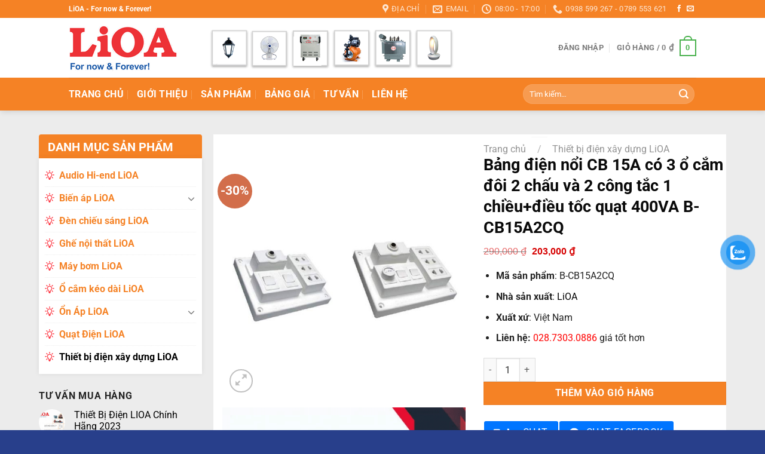

--- FILE ---
content_type: text/html; charset=UTF-8
request_url: https://thietbidienlioa.com/bang-dien-noi-cb-15a-co-3-o-cam-doi-2-chau-va-2-cong-tac-1-chieudieu-toc-quat-400va-b-cb15a2cq
body_size: 35119
content:
<!DOCTYPE html>
<html lang="vi" class="loading-site no-js">
<head>
	<meta charset="UTF-8" />
	<link rel="profile" href="https://gmpg.org/xfn/11" />
	<link rel="pingback" href="https://thietbidienlioa.com/xmlrpc.php" />

	<script>(function(html){html.className = html.className.replace(/\bno-js\b/,'js')})(document.documentElement);</script>
<meta name='robots' content='index, follow, max-image-preview:large, max-snippet:-1, max-video-preview:-1' />
<meta name="viewport" content="width=device-width, initial-scale=1" />
	<!-- This site is optimized with the Yoast SEO Premium plugin v23.6 (Yoast SEO v23.7) - https://yoast.com/wordpress/plugins/seo/ -->
	<title>Bảng điện nổi CB 15A có 3 ổ cắm đôi 2 chấu và 2 công tắc 1 chiều+điều tốc quạt 400VA B-CB15A2CQ - Thiết bị điện LiOA Chính Hãng</title>
	<link rel="canonical" href="https://thietbidienlioa.com/bang-dien-noi-cb-15a-co-3-o-cam-doi-2-chau-va-2-cong-tac-1-chieudieu-toc-quat-400va-b-cb15a2cq" />
	<meta property="og:locale" content="vi_VN" />
	<meta property="og:type" content="article" />
	<meta property="og:title" content="Bảng điện nổi CB 15A có 3 ổ cắm đôi 2 chấu và 2 công tắc 1 chiều+điều tốc quạt 400VA B-CB15A2CQ" />
	<meta property="og:description" content="Mã sản phẩm: B-CB15A2CQ  Nhà sản xuất: LiOA  Xuất xứ: Việt Nam  Liên hệ: 028.7303.0886 giá tốt hơn" />
	<meta property="og:url" content="https://thietbidienlioa.com/bang-dien-noi-cb-15a-co-3-o-cam-doi-2-chau-va-2-cong-tac-1-chieudieu-toc-quat-400va-b-cb15a2cq" />
	<meta property="og:site_name" content="Thiết bị điện LiOA Chính Hãng" />
	<meta property="article:modified_time" content="2022-02-11T01:46:04+00:00" />
	<meta property="og:image" content="https://thietbidienlioa.com/wp-content/uploads/2020/10/bang-dien-noi-cb-15a-co-3-o-cam-doi-2-chau-va-2-cong-tac-1-chieudieu-toc-quat-400va-b-cb15a2cq_5f93fb09d748a.jpeg" />
	<meta property="og:image:width" content="600" />
	<meta property="og:image:height" content="600" />
	<meta property="og:image:type" content="image/jpeg" />
	<meta name="twitter:card" content="summary_large_image" />
	<script type="application/ld+json" class="yoast-schema-graph">{"@context":"https://schema.org","@graph":[{"@type":"WebPage","@id":"https://thietbidienlioa.com/bang-dien-noi-cb-15a-co-3-o-cam-doi-2-chau-va-2-cong-tac-1-chieudieu-toc-quat-400va-b-cb15a2cq","url":"https://thietbidienlioa.com/bang-dien-noi-cb-15a-co-3-o-cam-doi-2-chau-va-2-cong-tac-1-chieudieu-toc-quat-400va-b-cb15a2cq","name":"Bảng điện nổi CB 15A có 3 ổ cắm đôi 2 chấu và 2 công tắc 1 chiều+điều tốc quạt 400VA B-CB15A2CQ - Thiết bị điện LiOA Chính Hãng","isPartOf":{"@id":"https://thietbidienlioa.com/#website"},"primaryImageOfPage":{"@id":"https://thietbidienlioa.com/bang-dien-noi-cb-15a-co-3-o-cam-doi-2-chau-va-2-cong-tac-1-chieudieu-toc-quat-400va-b-cb15a2cq#primaryimage"},"image":{"@id":"https://thietbidienlioa.com/bang-dien-noi-cb-15a-co-3-o-cam-doi-2-chau-va-2-cong-tac-1-chieudieu-toc-quat-400va-b-cb15a2cq#primaryimage"},"thumbnailUrl":"https://thietbidienlioa.com/wp-content/uploads/2020/10/bang-dien-noi-cb-15a-co-3-o-cam-doi-2-chau-va-2-cong-tac-1-chieudieu-toc-quat-400va-b-cb15a2cq_5f93fb09d748a.jpeg","datePublished":"2020-10-24T09:59:36+00:00","dateModified":"2022-02-11T01:46:04+00:00","breadcrumb":{"@id":"https://thietbidienlioa.com/bang-dien-noi-cb-15a-co-3-o-cam-doi-2-chau-va-2-cong-tac-1-chieudieu-toc-quat-400va-b-cb15a2cq#breadcrumb"},"inLanguage":"vi","potentialAction":[{"@type":"ReadAction","target":["https://thietbidienlioa.com/bang-dien-noi-cb-15a-co-3-o-cam-doi-2-chau-va-2-cong-tac-1-chieudieu-toc-quat-400va-b-cb15a2cq"]}]},{"@type":"ImageObject","inLanguage":"vi","@id":"https://thietbidienlioa.com/bang-dien-noi-cb-15a-co-3-o-cam-doi-2-chau-va-2-cong-tac-1-chieudieu-toc-quat-400va-b-cb15a2cq#primaryimage","url":"https://thietbidienlioa.com/wp-content/uploads/2020/10/bang-dien-noi-cb-15a-co-3-o-cam-doi-2-chau-va-2-cong-tac-1-chieudieu-toc-quat-400va-b-cb15a2cq_5f93fb09d748a.jpeg","contentUrl":"https://thietbidienlioa.com/wp-content/uploads/2020/10/bang-dien-noi-cb-15a-co-3-o-cam-doi-2-chau-va-2-cong-tac-1-chieudieu-toc-quat-400va-b-cb15a2cq_5f93fb09d748a.jpeg","width":600,"height":600},{"@type":"BreadcrumbList","@id":"https://thietbidienlioa.com/bang-dien-noi-cb-15a-co-3-o-cam-doi-2-chau-va-2-cong-tac-1-chieudieu-toc-quat-400va-b-cb15a2cq#breadcrumb","itemListElement":[{"@type":"ListItem","position":1,"name":"Trang chủ","item":"https://thietbidienlioa.com/"},{"@type":"ListItem","position":2,"name":"Sản phẩm","item":"https://thietbidienlioa.com/san-pham"},{"@type":"ListItem","position":3,"name":"Thiết bị điện xây dựng LiOA","item":"https://thietbidienlioa.com/thiet-bi-dien-xay-dung-lioa"},{"@type":"ListItem","position":4,"name":"Bảng điện nổi CB 15A có 3 ổ cắm đôi 2 chấu và 2 công tắc 1 chiều+điều tốc quạt 400VA B-CB15A2CQ"}]},{"@type":"WebSite","@id":"https://thietbidienlioa.com/#website","url":"https://thietbidienlioa.com/","name":"Thiết bị điện LiOA Chính Hãng","description":"Chuyên phân phối thiệt bị điện LiOA Việt Nam","publisher":{"@id":"https://thietbidienlioa.com/#organization"},"potentialAction":[{"@type":"SearchAction","target":{"@type":"EntryPoint","urlTemplate":"https://thietbidienlioa.com/?s={search_term_string}"},"query-input":{"@type":"PropertyValueSpecification","valueRequired":true,"valueName":"search_term_string"}}],"inLanguage":"vi"},{"@type":"Organization","@id":"https://thietbidienlioa.com/#organization","name":"Gia Định Lighting","url":"https://thietbidienlioa.com/","logo":{"@type":"ImageObject","inLanguage":"vi","@id":"https://thietbidienlioa.com/#/schema/logo/image/","url":"","contentUrl":"","caption":"Gia Định Lighting"},"image":{"@id":"https://thietbidienlioa.com/#/schema/logo/image/"}}]}</script>
	<!-- / Yoast SEO Premium plugin. -->


<link rel='dns-prefetch' href='//www.googletagmanager.com' />
<link rel='prefetch' href='https://thietbidienlioa.com/wp-content/themes/flatsome/assets/js/flatsome.js?ver=8e60d746741250b4dd4e' />
<link rel='prefetch' href='https://thietbidienlioa.com/wp-content/themes/flatsome/assets/js/chunk.slider.js?ver=3.19.6' />
<link rel='prefetch' href='https://thietbidienlioa.com/wp-content/themes/flatsome/assets/js/chunk.popups.js?ver=3.19.6' />
<link rel='prefetch' href='https://thietbidienlioa.com/wp-content/themes/flatsome/assets/js/chunk.tooltips.js?ver=3.19.6' />
<link rel='prefetch' href='https://thietbidienlioa.com/wp-content/themes/flatsome/assets/js/woocommerce.js?ver=dd6035ce106022a74757' />
<link rel="alternate" type="application/rss+xml" title="Dòng thông tin Thiết bị điện LiOA Chính Hãng &raquo;" href="https://thietbidienlioa.com/feed" />
<link rel="alternate" type="application/rss+xml" title="Thiết bị điện LiOA Chính Hãng &raquo; Dòng bình luận" href="https://thietbidienlioa.com/comments/feed" />
<link rel="alternate" type="application/rss+xml" title="Thiết bị điện LiOA Chính Hãng &raquo; Bảng điện nổi CB 15A có 3 ổ cắm đôi 2 chấu và 2 công tắc 1 chiều+điều tốc quạt 400VA B-CB15A2CQ Dòng bình luận" href="https://thietbidienlioa.com/bang-dien-noi-cb-15a-co-3-o-cam-doi-2-chau-va-2-cong-tac-1-chieudieu-toc-quat-400va-b-cb15a2cq/feed" />
<link rel='stylesheet' id='contact-form-7-css' href='https://thietbidienlioa.com/wp-content/plugins/contact-form-7/includes/css/styles.css?ver=5.9.8' type='text/css' media='all' />
<link rel='stylesheet' id='photoswipe-css' href='https://thietbidienlioa.com/wp-content/plugins/woocommerce/assets/css/photoswipe/photoswipe.min.css?ver=9.3.5' type='text/css' media='all' />
<link rel='stylesheet' id='photoswipe-default-skin-css' href='https://thietbidienlioa.com/wp-content/plugins/woocommerce/assets/css/photoswipe/default-skin/default-skin.min.css?ver=9.3.5' type='text/css' media='all' />
<style id='woocommerce-inline-inline-css' type='text/css'>
.woocommerce form .form-row .required { visibility: visible; }
</style>
<link rel='stylesheet' id='dashicons-css' href='https://thietbidienlioa.com/wp-includes/css/dashicons.min.css?ver=6.6.4' type='text/css' media='all' />
<link rel='stylesheet' id='pzf-style-css' href='https://thietbidienlioa.com/wp-content/plugins/button-contact-vr/legacy/css/style.css?ver=1' type='text/css' media='all' />
<link rel='stylesheet' id='flatsome-main-css' href='https://thietbidienlioa.com/wp-content/themes/flatsome/assets/css/flatsome.css?ver=3.19.6' type='text/css' media='all' />
<style id='flatsome-main-inline-css' type='text/css'>
@font-face {
				font-family: "fl-icons";
				font-display: block;
				src: url(https://thietbidienlioa.com/wp-content/themes/flatsome/assets/css/icons/fl-icons.eot?v=3.19.6);
				src:
					url(https://thietbidienlioa.com/wp-content/themes/flatsome/assets/css/icons/fl-icons.eot#iefix?v=3.19.6) format("embedded-opentype"),
					url(https://thietbidienlioa.com/wp-content/themes/flatsome/assets/css/icons/fl-icons.woff2?v=3.19.6) format("woff2"),
					url(https://thietbidienlioa.com/wp-content/themes/flatsome/assets/css/icons/fl-icons.ttf?v=3.19.6) format("truetype"),
					url(https://thietbidienlioa.com/wp-content/themes/flatsome/assets/css/icons/fl-icons.woff?v=3.19.6) format("woff"),
					url(https://thietbidienlioa.com/wp-content/themes/flatsome/assets/css/icons/fl-icons.svg?v=3.19.6#fl-icons) format("svg");
			}
</style>
<link rel='stylesheet' id='flatsome-shop-css' href='https://thietbidienlioa.com/wp-content/themes/flatsome/assets/css/flatsome-shop.css?ver=3.19.6' type='text/css' media='all' />
<script type="text/javascript" src="https://thietbidienlioa.com/wp-includes/js/jquery/jquery.min.js?ver=3.7.1" id="jquery-core-js"></script>
<script type="text/javascript" src="https://thietbidienlioa.com/wp-includes/js/jquery/jquery-migrate.min.js?ver=3.4.1" id="jquery-migrate-js"></script>
<script type="text/javascript" src="https://thietbidienlioa.com/wp-content/plugins/woocommerce/assets/js/jquery-blockui/jquery.blockUI.min.js?ver=2.7.0-wc.9.3.5" id="jquery-blockui-js" data-wp-strategy="defer"></script>
<script type="text/javascript" id="wc-add-to-cart-js-extra">
/* <![CDATA[ */
var wc_add_to_cart_params = {"ajax_url":"\/wp-admin\/admin-ajax.php","wc_ajax_url":"\/?wc-ajax=%%endpoint%%","i18n_view_cart":"Xem gi\u1ecf h\u00e0ng","cart_url":"https:\/\/thietbidienlioa.com\/gio-hang","is_cart":"","cart_redirect_after_add":"no"};
/* ]]> */
</script>
<script type="text/javascript" src="https://thietbidienlioa.com/wp-content/plugins/woocommerce/assets/js/frontend/add-to-cart.min.js?ver=9.3.5" id="wc-add-to-cart-js" defer="defer" data-wp-strategy="defer"></script>
<script type="text/javascript" src="https://thietbidienlioa.com/wp-content/plugins/woocommerce/assets/js/photoswipe/photoswipe.min.js?ver=4.1.1-wc.9.3.5" id="photoswipe-js" defer="defer" data-wp-strategy="defer"></script>
<script type="text/javascript" src="https://thietbidienlioa.com/wp-content/plugins/woocommerce/assets/js/photoswipe/photoswipe-ui-default.min.js?ver=4.1.1-wc.9.3.5" id="photoswipe-ui-default-js" defer="defer" data-wp-strategy="defer"></script>
<script type="text/javascript" id="wc-single-product-js-extra">
/* <![CDATA[ */
var wc_single_product_params = {"i18n_required_rating_text":"Vui l\u00f2ng ch\u1ecdn m\u1ed9t m\u1ee9c \u0111\u00e1nh gi\u00e1","review_rating_required":"yes","flexslider":{"rtl":false,"animation":"slide","smoothHeight":true,"directionNav":false,"controlNav":"thumbnails","slideshow":false,"animationSpeed":500,"animationLoop":false,"allowOneSlide":false},"zoom_enabled":"","zoom_options":[],"photoswipe_enabled":"1","photoswipe_options":{"shareEl":false,"closeOnScroll":false,"history":false,"hideAnimationDuration":0,"showAnimationDuration":0},"flexslider_enabled":""};
/* ]]> */
</script>
<script type="text/javascript" src="https://thietbidienlioa.com/wp-content/plugins/woocommerce/assets/js/frontend/single-product.min.js?ver=9.3.5" id="wc-single-product-js" defer="defer" data-wp-strategy="defer"></script>
<script type="text/javascript" src="https://thietbidienlioa.com/wp-content/plugins/woocommerce/assets/js/js-cookie/js.cookie.min.js?ver=2.1.4-wc.9.3.5" id="js-cookie-js" data-wp-strategy="defer"></script>

<!-- Đoạn mã Google tag (gtag.js) được thêm bởi Site Kit -->

<!-- Đoạn mã Google Analytics được thêm bởi Site Kit -->
<script type="text/javascript" src="https://www.googletagmanager.com/gtag/js?id=G-PEDV47NET5" id="google_gtagjs-js" async></script>
<script type="text/javascript" id="google_gtagjs-js-after">
/* <![CDATA[ */
window.dataLayer = window.dataLayer || [];function gtag(){dataLayer.push(arguments);}
gtag("set","linker",{"domains":["thietbidienlioa.com"]});
gtag("js", new Date());
gtag("set", "developer_id.dZTNiMT", true);
gtag("config", "G-PEDV47NET5");
/* ]]> */
</script>

<!-- Kết thúc đoạn mã Google tag (gtag.js) được thêm bởi Site Kit -->
<link rel="https://api.w.org/" href="https://thietbidienlioa.com/wp-json/" /><link rel="alternate" title="JSON" type="application/json" href="https://thietbidienlioa.com/wp-json/wp/v2/product/8796" /><link rel="EditURI" type="application/rsd+xml" title="RSD" href="https://thietbidienlioa.com/xmlrpc.php?rsd" />
<meta name="generator" content="WordPress 6.6.4" />
<meta name="generator" content="WooCommerce 9.3.5" />
<link rel='shortlink' href='https://thietbidienlioa.com/?p=8796' />
<link rel="alternate" title="oNhúng (JSON)" type="application/json+oembed" href="https://thietbidienlioa.com/wp-json/oembed/1.0/embed?url=https%3A%2F%2Fthietbidienlioa.com%2Fbang-dien-noi-cb-15a-co-3-o-cam-doi-2-chau-va-2-cong-tac-1-chieudieu-toc-quat-400va-b-cb15a2cq" />
<link rel="alternate" title="oNhúng (XML)" type="text/xml+oembed" href="https://thietbidienlioa.com/wp-json/oembed/1.0/embed?url=https%3A%2F%2Fthietbidienlioa.com%2Fbang-dien-noi-cb-15a-co-3-o-cam-doi-2-chau-va-2-cong-tac-1-chieudieu-toc-quat-400va-b-cb15a2cq&#038;format=xml" />
<meta name="generator" content="Site Kit by Google 1.138.0" /><!-- Schema optimized by Schema Pro --><script type="application/ld+json">{"@context":"https://schema.org","@type":"Product","name":"Bảng điện nổi CB 15A có 3 ổ cắm đôi 2 chấu và 2 công tắc 1 chiều+điều tốc quạt 400VA B-CB15A2CQ","image":{"@type":"ImageObject","url":"https://thietbidienlioa.com/wp-content/uploads/2020/10/bang-dien-noi-cb-15a-co-3-o-cam-doi-2-chau-va-2-cong-tac-1-chieudieu-toc-quat-400va-b-cb15a2cq_5f93fb09d748a.jpeg","width":600,"height":600},"description":"Mã sản phẩm: B-CB15A2CQ","sku":"B-CB15A2CQ","aggregateRating":{"@type":"AggregateRating","ratingValue":"5","reviewCount":"89"},"offers":{"@type":"Offer","price":"203000","priceValidUntil":"2020-12-31T00:00","url":"https://thietbidienlioa.com/bang-dien-noi-cb-15a-co-3-o-cam-doi-2-chau-va-2-cong-tac-1-chieudieu-toc-quat-400va-b-cb15a2cq","priceCurrency":"VND","availability":"InStock"}}</script><!-- / Schema optimized by Schema Pro --><!-- site-navigation-element Schema optimized by Schema Pro --><script type="application/ld+json">{"@context":"https:\/\/schema.org","@graph":[{"@context":"https:\/\/schema.org","@type":"SiteNavigationElement","id":"site-navigation","name":"Trang ch\u1ee7","url":"https:\/\/thietbidienlioa.com\/"},{"@context":"https:\/\/schema.org","@type":"SiteNavigationElement","id":"site-navigation","name":"Gi\u1edbi thi\u1ec7u","url":"https:\/\/thietbidienlioa.com\/gioi-thieu"},{"@context":"https:\/\/schema.org","@type":"SiteNavigationElement","id":"site-navigation","name":"S\u1ea3n ph\u1ea9m","url":"https:\/\/thietbidienlioa.com\/san-pham"},{"@context":"https:\/\/schema.org","@type":"SiteNavigationElement","id":"site-navigation","name":"B\u1ea3ng gi\u00e1","url":"https:\/\/thietbidienlioa.com\/bang-gia"},{"@context":"https:\/\/schema.org","@type":"SiteNavigationElement","id":"site-navigation","name":"T\u01b0 V\u1ea5n","url":"https:\/\/thietbidienlioa.com\/tu-van"},{"@context":"https:\/\/schema.org","@type":"SiteNavigationElement","id":"site-navigation","name":"Li\u00ean h\u1ec7","url":"https:\/\/thietbidienlioa.com\/lien-he"}]}</script><!-- / site-navigation-element Schema optimized by Schema Pro -->	<noscript><style>.woocommerce-product-gallery{ opacity: 1 !important; }</style></noscript>
	<style id='wp-fonts-local' type='text/css'>
@font-face{font-family:Inter;font-style:normal;font-weight:300 900;font-display:fallback;src:url('https://thietbidienlioa.com/wp-content/plugins/woocommerce/assets/fonts/Inter-VariableFont_slnt,wght.woff2') format('woff2');font-stretch:normal;}
@font-face{font-family:Cardo;font-style:normal;font-weight:400;font-display:fallback;src:url('https://thietbidienlioa.com/wp-content/plugins/woocommerce/assets/fonts/cardo_normal_400.woff2') format('woff2');}
</style>
			<style id="wpsp-style-frontend"></style>
			<link rel="icon" href="https://thietbidienlioa.com/wp-content/uploads/2020/10/cropped-favicon-1-1-32x32.png" sizes="32x32" />
<link rel="icon" href="https://thietbidienlioa.com/wp-content/uploads/2020/10/cropped-favicon-1-1-192x192.png" sizes="192x192" />
<link rel="apple-touch-icon" href="https://thietbidienlioa.com/wp-content/uploads/2020/10/cropped-favicon-1-1-180x180.png" />
<meta name="msapplication-TileImage" content="https://thietbidienlioa.com/wp-content/uploads/2020/10/cropped-favicon-1-1-270x270.png" />
<style id="custom-css" type="text/css">:root {--primary-color: #49b14d;--fs-color-primary: #49b14d;--fs-color-secondary: #d26e4b;--fs-color-success: #7a9c59;--fs-color-alert: #ff3945;--fs-experimental-link-color: #000000;--fs-experimental-link-color-hover: #111;}.tooltipster-base {--tooltip-color: #fff;--tooltip-bg-color: #000;}.off-canvas-right .mfp-content, .off-canvas-left .mfp-content {--drawer-width: 300px;}.off-canvas .mfp-content.off-canvas-cart {--drawer-width: 360px;}.header-main{height: 100px}#logo img{max-height: 100px}#logo{width:200px;}.header-bottom{min-height: 55px}.header-top{min-height: 30px}.transparent .header-main{height: 265px}.transparent #logo img{max-height: 265px}.has-transparent + .page-title:first-of-type,.has-transparent + #main > .page-title,.has-transparent + #main > div > .page-title,.has-transparent + #main .page-header-wrapper:first-of-type .page-title{padding-top: 345px;}.header.show-on-scroll,.stuck .header-main{height:70px!important}.stuck #logo img{max-height: 70px!important}.search-form{ width: 60%;}.header-bg-color {background-color: rgba(255,255,255,0.9)}.header-bottom {background-color: #f58225}.header-main .nav > li > a{line-height: 16px }.header-bottom-nav > li > a{line-height: 16px }@media (max-width: 549px) {.header-main{height: 70px}#logo img{max-height: 70px}}.header-top{background-color:#f58225!important;}body{color: #222222}h1,h2,h3,h4,h5,h6,.heading-font{color: #0a0a0a;}@media screen and (max-width: 549px){body{font-size: 100%;}}body{font-family: Roboto, sans-serif;}body {font-weight: 400;font-style: normal;}.nav > li > a {font-family: Roboto, sans-serif;}.mobile-sidebar-levels-2 .nav > li > ul > li > a {font-family: Roboto, sans-serif;}.nav > li > a,.mobile-sidebar-levels-2 .nav > li > ul > li > a {font-weight: 700;font-style: normal;}h1,h2,h3,h4,h5,h6,.heading-font, .off-canvas-center .nav-sidebar.nav-vertical > li > a{font-family: Roboto, sans-serif;}h1,h2,h3,h4,h5,h6,.heading-font,.banner h1,.banner h2 {font-weight: 700;font-style: normal;}.alt-font{font-family: Roboto, sans-serif;}.alt-font {font-weight: 400!important;font-style: normal!important;}.breadcrumbs{text-transform: none;}.header:not(.transparent) .header-bottom-nav.nav > li > a{color: #ffffff;}.shop-page-title.featured-title .title-bg{ background-image: url(https://thietbidienlioa.com/wp-content/uploads/2020/10/bang-dien-noi-cb-15a-co-3-o-cam-doi-2-chau-va-2-cong-tac-1-chieudieu-toc-quat-400va-b-cb15a2cq_5f93fb09d748a.jpeg)!important;}@media screen and (min-width: 550px){.products .box-vertical .box-image{min-width: 300px!important;width: 300px!important;}}.footer-2{background-color: #092143}.absolute-footer, html{background-color: #283f8b}.nav-vertical-fly-out > li + li {border-top-width: 1px; border-top-style: solid;}/* Custom CSS */.is-divider {display:none;}.index-page .row .sidebar ul.menu>li+li {border-top: 1px dotted #ececec;}.widget-product {font-weight: 700;padding-left: 24px;background: url(https://bongdenduhal.net/wp-content/uploads/2019/12/lightbulb.png) no-repeat left 10px;}.button.alt {background-color:#f58225;}.dmsp{background-color: #f58225;height: 40px;text-align: center;color: #fff;border-top-left-radius: 4px;border-top-right-radius: 4px;font-size: 16px;line-height: 1.6;padding: 5px;font-weight: 700;}.widget>ul>li+li{border-top: 1px dotted #ececec;}.product-categories { background: #fff; box-shadow: 0 0 8px 0 rgba(0,0,0,.08);padding: 10px;border-top: solid 1px #f58225}.shop-sidebar{background-color: #f58225;height: 40px;text-align: center;color: #fff;border-top-left-radius: 4px;border-top-right-radius: 4px;font-size: 16px;line-height: 1.6;padding: 4px;font-weight: 700;}.section-title-bold span {background-color: #f58225;height: 40px;text-align: center;color: #fff;border-top-left-radius: 4px;border-top-right-radius: 10px;font-size: 16px;line-height: 1.6;font-weight: 700;}.gap-element{display: block;height: auto;padding-top: 20px;}.title-widget {background-color: #f58225;text-align: center;color: #fff;border-top-left-radius: 4px;border-top-right-radius: 4px}.title {color: #fff;font-size: 18px;line-height: 42px;}.divider{border-top: 1px solid #ececec;padding: 10px;}.product_list_widget {background: #fff;box-shadow: 0 0 8px 0 rgba(0,0,0,.08);margin-top: -8px;}#main {background-color: #ececec;}.nentrang {background-color: #fff;box-shadow: 0 0 8px 0 rgba(0,0,0,.08);text-align: center;}.title-danh-muc {width: 100%;height: 40px;text-align: left;margin-bottom: 10px;border-top-left-radius: 4px;border-top-right-radius: 4px;border-bottom: 1px solid green;}.section-title b {display:none;}.span.amount{color: #03a84e !important;font-size: 1.5em;}.widget>ul>li>a{color:#f58225}.title-wrapper a {font-family: "Roboto Condensed",sans-serif;font-size: 15px;font-weight: 700;}.section-title {border-bottom: 1px solid #f58225;}#cataloge-duhal {font-family: "Trebuchet MS", Arial, Helvetica, sans-serif;border-collapse: collapse;width: 100%;}#cataloge-duhal td, #cataloge-duhal th {border: 1px solid #ddd;padding: 8px;color: black;}#cataloge-duhal tr:nth-child(even){background-color: #f2f2f2;}#cataloge-duhal tr:hover {background-color: #ddd;}#cataloge-duhal th {padding-top: 12px;padding-bottom: 12px;text-align: left;background-color: #4CAF50;color: white;}.button-chat {padding: 0;margin: 0;padding-bottom: 25px;}.cat-item {font-weight: 700;padding-left: 24px;background: url(https://thietbidienlioa.com/wp-content/uploads/2020/10/lightbulb.png) no-repeat left 10px;}span.amount {font-weight:700;color: #d60000;font-family: "Roboto Condensed", sans-serif;}a[href^="tel:"] {color: red;text-decoration: none;}.footer-2 {background: #34e89e;/* fallback for old browsers */background: -webkit-linear-gradient(to right, #0f3443, #34e89e);/* Chrome 10-25, Safari 5.1-6 */background: linear-gradient(to right, #0f3443, #34e89e); }.label-new.menu-item > a:after{content:"New";}.label-hot.menu-item > a:after{content:"Hot";}.label-sale.menu-item > a:after{content:"Sale";}.label-popular.menu-item > a:after{content:"Popular";}</style><style id="kirki-inline-styles">/* cyrillic-ext */
@font-face {
  font-family: 'Roboto';
  font-style: normal;
  font-weight: 400;
  font-stretch: 100%;
  font-display: swap;
  src: url(https://thietbidienlioa.com/wp-content/fonts/roboto/KFO7CnqEu92Fr1ME7kSn66aGLdTylUAMa3GUBGEe.woff2) format('woff2');
  unicode-range: U+0460-052F, U+1C80-1C8A, U+20B4, U+2DE0-2DFF, U+A640-A69F, U+FE2E-FE2F;
}
/* cyrillic */
@font-face {
  font-family: 'Roboto';
  font-style: normal;
  font-weight: 400;
  font-stretch: 100%;
  font-display: swap;
  src: url(https://thietbidienlioa.com/wp-content/fonts/roboto/KFO7CnqEu92Fr1ME7kSn66aGLdTylUAMa3iUBGEe.woff2) format('woff2');
  unicode-range: U+0301, U+0400-045F, U+0490-0491, U+04B0-04B1, U+2116;
}
/* greek-ext */
@font-face {
  font-family: 'Roboto';
  font-style: normal;
  font-weight: 400;
  font-stretch: 100%;
  font-display: swap;
  src: url(https://thietbidienlioa.com/wp-content/fonts/roboto/KFO7CnqEu92Fr1ME7kSn66aGLdTylUAMa3CUBGEe.woff2) format('woff2');
  unicode-range: U+1F00-1FFF;
}
/* greek */
@font-face {
  font-family: 'Roboto';
  font-style: normal;
  font-weight: 400;
  font-stretch: 100%;
  font-display: swap;
  src: url(https://thietbidienlioa.com/wp-content/fonts/roboto/KFO7CnqEu92Fr1ME7kSn66aGLdTylUAMa3-UBGEe.woff2) format('woff2');
  unicode-range: U+0370-0377, U+037A-037F, U+0384-038A, U+038C, U+038E-03A1, U+03A3-03FF;
}
/* math */
@font-face {
  font-family: 'Roboto';
  font-style: normal;
  font-weight: 400;
  font-stretch: 100%;
  font-display: swap;
  src: url(https://thietbidienlioa.com/wp-content/fonts/roboto/KFO7CnqEu92Fr1ME7kSn66aGLdTylUAMawCUBGEe.woff2) format('woff2');
  unicode-range: U+0302-0303, U+0305, U+0307-0308, U+0310, U+0312, U+0315, U+031A, U+0326-0327, U+032C, U+032F-0330, U+0332-0333, U+0338, U+033A, U+0346, U+034D, U+0391-03A1, U+03A3-03A9, U+03B1-03C9, U+03D1, U+03D5-03D6, U+03F0-03F1, U+03F4-03F5, U+2016-2017, U+2034-2038, U+203C, U+2040, U+2043, U+2047, U+2050, U+2057, U+205F, U+2070-2071, U+2074-208E, U+2090-209C, U+20D0-20DC, U+20E1, U+20E5-20EF, U+2100-2112, U+2114-2115, U+2117-2121, U+2123-214F, U+2190, U+2192, U+2194-21AE, U+21B0-21E5, U+21F1-21F2, U+21F4-2211, U+2213-2214, U+2216-22FF, U+2308-230B, U+2310, U+2319, U+231C-2321, U+2336-237A, U+237C, U+2395, U+239B-23B7, U+23D0, U+23DC-23E1, U+2474-2475, U+25AF, U+25B3, U+25B7, U+25BD, U+25C1, U+25CA, U+25CC, U+25FB, U+266D-266F, U+27C0-27FF, U+2900-2AFF, U+2B0E-2B11, U+2B30-2B4C, U+2BFE, U+3030, U+FF5B, U+FF5D, U+1D400-1D7FF, U+1EE00-1EEFF;
}
/* symbols */
@font-face {
  font-family: 'Roboto';
  font-style: normal;
  font-weight: 400;
  font-stretch: 100%;
  font-display: swap;
  src: url(https://thietbidienlioa.com/wp-content/fonts/roboto/KFO7CnqEu92Fr1ME7kSn66aGLdTylUAMaxKUBGEe.woff2) format('woff2');
  unicode-range: U+0001-000C, U+000E-001F, U+007F-009F, U+20DD-20E0, U+20E2-20E4, U+2150-218F, U+2190, U+2192, U+2194-2199, U+21AF, U+21E6-21F0, U+21F3, U+2218-2219, U+2299, U+22C4-22C6, U+2300-243F, U+2440-244A, U+2460-24FF, U+25A0-27BF, U+2800-28FF, U+2921-2922, U+2981, U+29BF, U+29EB, U+2B00-2BFF, U+4DC0-4DFF, U+FFF9-FFFB, U+10140-1018E, U+10190-1019C, U+101A0, U+101D0-101FD, U+102E0-102FB, U+10E60-10E7E, U+1D2C0-1D2D3, U+1D2E0-1D37F, U+1F000-1F0FF, U+1F100-1F1AD, U+1F1E6-1F1FF, U+1F30D-1F30F, U+1F315, U+1F31C, U+1F31E, U+1F320-1F32C, U+1F336, U+1F378, U+1F37D, U+1F382, U+1F393-1F39F, U+1F3A7-1F3A8, U+1F3AC-1F3AF, U+1F3C2, U+1F3C4-1F3C6, U+1F3CA-1F3CE, U+1F3D4-1F3E0, U+1F3ED, U+1F3F1-1F3F3, U+1F3F5-1F3F7, U+1F408, U+1F415, U+1F41F, U+1F426, U+1F43F, U+1F441-1F442, U+1F444, U+1F446-1F449, U+1F44C-1F44E, U+1F453, U+1F46A, U+1F47D, U+1F4A3, U+1F4B0, U+1F4B3, U+1F4B9, U+1F4BB, U+1F4BF, U+1F4C8-1F4CB, U+1F4D6, U+1F4DA, U+1F4DF, U+1F4E3-1F4E6, U+1F4EA-1F4ED, U+1F4F7, U+1F4F9-1F4FB, U+1F4FD-1F4FE, U+1F503, U+1F507-1F50B, U+1F50D, U+1F512-1F513, U+1F53E-1F54A, U+1F54F-1F5FA, U+1F610, U+1F650-1F67F, U+1F687, U+1F68D, U+1F691, U+1F694, U+1F698, U+1F6AD, U+1F6B2, U+1F6B9-1F6BA, U+1F6BC, U+1F6C6-1F6CF, U+1F6D3-1F6D7, U+1F6E0-1F6EA, U+1F6F0-1F6F3, U+1F6F7-1F6FC, U+1F700-1F7FF, U+1F800-1F80B, U+1F810-1F847, U+1F850-1F859, U+1F860-1F887, U+1F890-1F8AD, U+1F8B0-1F8BB, U+1F8C0-1F8C1, U+1F900-1F90B, U+1F93B, U+1F946, U+1F984, U+1F996, U+1F9E9, U+1FA00-1FA6F, U+1FA70-1FA7C, U+1FA80-1FA89, U+1FA8F-1FAC6, U+1FACE-1FADC, U+1FADF-1FAE9, U+1FAF0-1FAF8, U+1FB00-1FBFF;
}
/* vietnamese */
@font-face {
  font-family: 'Roboto';
  font-style: normal;
  font-weight: 400;
  font-stretch: 100%;
  font-display: swap;
  src: url(https://thietbidienlioa.com/wp-content/fonts/roboto/KFO7CnqEu92Fr1ME7kSn66aGLdTylUAMa3OUBGEe.woff2) format('woff2');
  unicode-range: U+0102-0103, U+0110-0111, U+0128-0129, U+0168-0169, U+01A0-01A1, U+01AF-01B0, U+0300-0301, U+0303-0304, U+0308-0309, U+0323, U+0329, U+1EA0-1EF9, U+20AB;
}
/* latin-ext */
@font-face {
  font-family: 'Roboto';
  font-style: normal;
  font-weight: 400;
  font-stretch: 100%;
  font-display: swap;
  src: url(https://thietbidienlioa.com/wp-content/fonts/roboto/KFO7CnqEu92Fr1ME7kSn66aGLdTylUAMa3KUBGEe.woff2) format('woff2');
  unicode-range: U+0100-02BA, U+02BD-02C5, U+02C7-02CC, U+02CE-02D7, U+02DD-02FF, U+0304, U+0308, U+0329, U+1D00-1DBF, U+1E00-1E9F, U+1EF2-1EFF, U+2020, U+20A0-20AB, U+20AD-20C0, U+2113, U+2C60-2C7F, U+A720-A7FF;
}
/* latin */
@font-face {
  font-family: 'Roboto';
  font-style: normal;
  font-weight: 400;
  font-stretch: 100%;
  font-display: swap;
  src: url(https://thietbidienlioa.com/wp-content/fonts/roboto/KFO7CnqEu92Fr1ME7kSn66aGLdTylUAMa3yUBA.woff2) format('woff2');
  unicode-range: U+0000-00FF, U+0131, U+0152-0153, U+02BB-02BC, U+02C6, U+02DA, U+02DC, U+0304, U+0308, U+0329, U+2000-206F, U+20AC, U+2122, U+2191, U+2193, U+2212, U+2215, U+FEFF, U+FFFD;
}
/* cyrillic-ext */
@font-face {
  font-family: 'Roboto';
  font-style: normal;
  font-weight: 700;
  font-stretch: 100%;
  font-display: swap;
  src: url(https://thietbidienlioa.com/wp-content/fonts/roboto/KFO7CnqEu92Fr1ME7kSn66aGLdTylUAMa3GUBGEe.woff2) format('woff2');
  unicode-range: U+0460-052F, U+1C80-1C8A, U+20B4, U+2DE0-2DFF, U+A640-A69F, U+FE2E-FE2F;
}
/* cyrillic */
@font-face {
  font-family: 'Roboto';
  font-style: normal;
  font-weight: 700;
  font-stretch: 100%;
  font-display: swap;
  src: url(https://thietbidienlioa.com/wp-content/fonts/roboto/KFO7CnqEu92Fr1ME7kSn66aGLdTylUAMa3iUBGEe.woff2) format('woff2');
  unicode-range: U+0301, U+0400-045F, U+0490-0491, U+04B0-04B1, U+2116;
}
/* greek-ext */
@font-face {
  font-family: 'Roboto';
  font-style: normal;
  font-weight: 700;
  font-stretch: 100%;
  font-display: swap;
  src: url(https://thietbidienlioa.com/wp-content/fonts/roboto/KFO7CnqEu92Fr1ME7kSn66aGLdTylUAMa3CUBGEe.woff2) format('woff2');
  unicode-range: U+1F00-1FFF;
}
/* greek */
@font-face {
  font-family: 'Roboto';
  font-style: normal;
  font-weight: 700;
  font-stretch: 100%;
  font-display: swap;
  src: url(https://thietbidienlioa.com/wp-content/fonts/roboto/KFO7CnqEu92Fr1ME7kSn66aGLdTylUAMa3-UBGEe.woff2) format('woff2');
  unicode-range: U+0370-0377, U+037A-037F, U+0384-038A, U+038C, U+038E-03A1, U+03A3-03FF;
}
/* math */
@font-face {
  font-family: 'Roboto';
  font-style: normal;
  font-weight: 700;
  font-stretch: 100%;
  font-display: swap;
  src: url(https://thietbidienlioa.com/wp-content/fonts/roboto/KFO7CnqEu92Fr1ME7kSn66aGLdTylUAMawCUBGEe.woff2) format('woff2');
  unicode-range: U+0302-0303, U+0305, U+0307-0308, U+0310, U+0312, U+0315, U+031A, U+0326-0327, U+032C, U+032F-0330, U+0332-0333, U+0338, U+033A, U+0346, U+034D, U+0391-03A1, U+03A3-03A9, U+03B1-03C9, U+03D1, U+03D5-03D6, U+03F0-03F1, U+03F4-03F5, U+2016-2017, U+2034-2038, U+203C, U+2040, U+2043, U+2047, U+2050, U+2057, U+205F, U+2070-2071, U+2074-208E, U+2090-209C, U+20D0-20DC, U+20E1, U+20E5-20EF, U+2100-2112, U+2114-2115, U+2117-2121, U+2123-214F, U+2190, U+2192, U+2194-21AE, U+21B0-21E5, U+21F1-21F2, U+21F4-2211, U+2213-2214, U+2216-22FF, U+2308-230B, U+2310, U+2319, U+231C-2321, U+2336-237A, U+237C, U+2395, U+239B-23B7, U+23D0, U+23DC-23E1, U+2474-2475, U+25AF, U+25B3, U+25B7, U+25BD, U+25C1, U+25CA, U+25CC, U+25FB, U+266D-266F, U+27C0-27FF, U+2900-2AFF, U+2B0E-2B11, U+2B30-2B4C, U+2BFE, U+3030, U+FF5B, U+FF5D, U+1D400-1D7FF, U+1EE00-1EEFF;
}
/* symbols */
@font-face {
  font-family: 'Roboto';
  font-style: normal;
  font-weight: 700;
  font-stretch: 100%;
  font-display: swap;
  src: url(https://thietbidienlioa.com/wp-content/fonts/roboto/KFO7CnqEu92Fr1ME7kSn66aGLdTylUAMaxKUBGEe.woff2) format('woff2');
  unicode-range: U+0001-000C, U+000E-001F, U+007F-009F, U+20DD-20E0, U+20E2-20E4, U+2150-218F, U+2190, U+2192, U+2194-2199, U+21AF, U+21E6-21F0, U+21F3, U+2218-2219, U+2299, U+22C4-22C6, U+2300-243F, U+2440-244A, U+2460-24FF, U+25A0-27BF, U+2800-28FF, U+2921-2922, U+2981, U+29BF, U+29EB, U+2B00-2BFF, U+4DC0-4DFF, U+FFF9-FFFB, U+10140-1018E, U+10190-1019C, U+101A0, U+101D0-101FD, U+102E0-102FB, U+10E60-10E7E, U+1D2C0-1D2D3, U+1D2E0-1D37F, U+1F000-1F0FF, U+1F100-1F1AD, U+1F1E6-1F1FF, U+1F30D-1F30F, U+1F315, U+1F31C, U+1F31E, U+1F320-1F32C, U+1F336, U+1F378, U+1F37D, U+1F382, U+1F393-1F39F, U+1F3A7-1F3A8, U+1F3AC-1F3AF, U+1F3C2, U+1F3C4-1F3C6, U+1F3CA-1F3CE, U+1F3D4-1F3E0, U+1F3ED, U+1F3F1-1F3F3, U+1F3F5-1F3F7, U+1F408, U+1F415, U+1F41F, U+1F426, U+1F43F, U+1F441-1F442, U+1F444, U+1F446-1F449, U+1F44C-1F44E, U+1F453, U+1F46A, U+1F47D, U+1F4A3, U+1F4B0, U+1F4B3, U+1F4B9, U+1F4BB, U+1F4BF, U+1F4C8-1F4CB, U+1F4D6, U+1F4DA, U+1F4DF, U+1F4E3-1F4E6, U+1F4EA-1F4ED, U+1F4F7, U+1F4F9-1F4FB, U+1F4FD-1F4FE, U+1F503, U+1F507-1F50B, U+1F50D, U+1F512-1F513, U+1F53E-1F54A, U+1F54F-1F5FA, U+1F610, U+1F650-1F67F, U+1F687, U+1F68D, U+1F691, U+1F694, U+1F698, U+1F6AD, U+1F6B2, U+1F6B9-1F6BA, U+1F6BC, U+1F6C6-1F6CF, U+1F6D3-1F6D7, U+1F6E0-1F6EA, U+1F6F0-1F6F3, U+1F6F7-1F6FC, U+1F700-1F7FF, U+1F800-1F80B, U+1F810-1F847, U+1F850-1F859, U+1F860-1F887, U+1F890-1F8AD, U+1F8B0-1F8BB, U+1F8C0-1F8C1, U+1F900-1F90B, U+1F93B, U+1F946, U+1F984, U+1F996, U+1F9E9, U+1FA00-1FA6F, U+1FA70-1FA7C, U+1FA80-1FA89, U+1FA8F-1FAC6, U+1FACE-1FADC, U+1FADF-1FAE9, U+1FAF0-1FAF8, U+1FB00-1FBFF;
}
/* vietnamese */
@font-face {
  font-family: 'Roboto';
  font-style: normal;
  font-weight: 700;
  font-stretch: 100%;
  font-display: swap;
  src: url(https://thietbidienlioa.com/wp-content/fonts/roboto/KFO7CnqEu92Fr1ME7kSn66aGLdTylUAMa3OUBGEe.woff2) format('woff2');
  unicode-range: U+0102-0103, U+0110-0111, U+0128-0129, U+0168-0169, U+01A0-01A1, U+01AF-01B0, U+0300-0301, U+0303-0304, U+0308-0309, U+0323, U+0329, U+1EA0-1EF9, U+20AB;
}
/* latin-ext */
@font-face {
  font-family: 'Roboto';
  font-style: normal;
  font-weight: 700;
  font-stretch: 100%;
  font-display: swap;
  src: url(https://thietbidienlioa.com/wp-content/fonts/roboto/KFO7CnqEu92Fr1ME7kSn66aGLdTylUAMa3KUBGEe.woff2) format('woff2');
  unicode-range: U+0100-02BA, U+02BD-02C5, U+02C7-02CC, U+02CE-02D7, U+02DD-02FF, U+0304, U+0308, U+0329, U+1D00-1DBF, U+1E00-1E9F, U+1EF2-1EFF, U+2020, U+20A0-20AB, U+20AD-20C0, U+2113, U+2C60-2C7F, U+A720-A7FF;
}
/* latin */
@font-face {
  font-family: 'Roboto';
  font-style: normal;
  font-weight: 700;
  font-stretch: 100%;
  font-display: swap;
  src: url(https://thietbidienlioa.com/wp-content/fonts/roboto/KFO7CnqEu92Fr1ME7kSn66aGLdTylUAMa3yUBA.woff2) format('woff2');
  unicode-range: U+0000-00FF, U+0131, U+0152-0153, U+02BB-02BC, U+02C6, U+02DA, U+02DC, U+0304, U+0308, U+0329, U+2000-206F, U+20AC, U+2122, U+2191, U+2193, U+2212, U+2215, U+FEFF, U+FFFD;
}</style></head>

<body class="product-template-default single single-product postid-8796 theme-flatsome woocommerce woocommerce-page woocommerce-no-js wp-schema-pro-2.7.23 header-shadow lightbox nav-dropdown-has-arrow nav-dropdown-has-shadow nav-dropdown-has-border">


<a class="skip-link screen-reader-text" href="#main">Skip to content</a>

<div id="wrapper">

	
	<header id="header" class="header has-sticky sticky-jump">
		<div class="header-wrapper">
			<div id="top-bar" class="header-top hide-for-sticky nav-dark">
    <div class="flex-row container">
      <div class="flex-col hide-for-medium flex-left">
          <ul class="nav nav-left medium-nav-center nav-small  nav-divided">
              <li class="html custom html_topbar_left"><strong>LiOA - For now & Forever!</strong></li>          </ul>
      </div>

      <div class="flex-col hide-for-medium flex-center">
          <ul class="nav nav-center nav-small  nav-divided">
                        </ul>
      </div>

      <div class="flex-col hide-for-medium flex-right">
         <ul class="nav top-bar-nav nav-right nav-small  nav-divided">
              <li class="header-contact-wrapper">
		<ul id="header-contact" class="nav nav-divided nav-uppercase header-contact">
					<li class="">
			  <a target="_blank" rel="noopener" href="https://maps.google.com/?q=Công Ty TNHH Thiết Bị Điện Và Chiếu Sáng Gia Định" title="Công Ty TNHH Thiết Bị Điện Và Chiếu Sáng Gia Định" class="tooltip">
			  	 <i class="icon-map-pin-fill" style="font-size:16px;" ></i>			     <span>
			     	Địa chỉ			     </span>
			  </a>
			</li>
			
						<li class="">
			  <a href="/cdn-cgi/l/email-protection#8cefffe7e4ccebe5ede8e5e2e4ebfee3f9fca2fae2" class="tooltip" title="cskh@giadinhgroup.vn">
				  <i class="icon-envelop" style="font-size:16px;" ></i>			       <span>
			       	Email			       </span>
			  </a>
			</li>
			
						<li class="">
			  <a class="tooltip" title="08:00 - 17:00 ">
			  	   <i class="icon-clock" style="font-size:16px;" ></i>			        <span>08:00 - 17:00</span>
			  </a>
			 </li>
			
						<li class="">
			  <a href="tel:0938 599 267 - 0789 553 621" class="tooltip" title="0938 599 267 - 0789 553 621">
			     <i class="icon-phone" style="font-size:16px;" ></i>			      <span>0938 599 267 - 0789 553 621</span>
			  </a>
			</li>
			
				</ul>
</li>
<li class="html header-social-icons ml-0">
	<div class="social-icons follow-icons" ><a href="https://www.facebook.com/info.giadinhco/" target="_blank" data-label="Facebook" class="icon plain facebook tooltip" title="Follow on Facebook" aria-label="Follow on Facebook" rel="noopener nofollow" ><i class="icon-facebook" ></i></a><a href="/cdn-cgi/l/email-protection#7615051d1e36111f17121f181e1104190306580018" data-label="E-mail" target="_blank" class="icon plain email tooltip" title="Send us an email" aria-label="Send us an email" rel="nofollow noopener"><i class="icon-envelop" ></i></a></div></li>
          </ul>
      </div>

            <div class="flex-col show-for-medium flex-grow">
          <ul class="nav nav-center nav-small mobile-nav  nav-divided">
              <li class="html custom html_topbar_left"><strong>LiOA - For now & Forever!</strong></li>          </ul>
      </div>
      
    </div>
</div>
<div id="masthead" class="header-main ">
      <div class="header-inner flex-row container logo-left medium-logo-center" role="navigation">

          <!-- Logo -->
          <div id="logo" class="flex-col logo">
            
<!-- Header logo -->
<a href="https://thietbidienlioa.com/" title="Thiết bị điện LiOA Chính Hãng - Chuyên phân phối thiệt bị điện LiOA Việt Nam" rel="home">
		<img width="182" height="77" src="https://thietbidienlioa.com/wp-content/uploads/2020/10/logo-lioa.png" class="header_logo header-logo" alt="Thiết bị điện LiOA Chính Hãng"/><img  width="182" height="77" src="https://thietbidienlioa.com/wp-content/uploads/2020/10/logo-lioa.png" class="header-logo-dark" alt="Thiết bị điện LiOA Chính Hãng"/></a>
          </div>

          <!-- Mobile Left Elements -->
          <div class="flex-col show-for-medium flex-left">
            <ul class="mobile-nav nav nav-left ">
              <li class="nav-icon has-icon">
  		<a href="#" data-open="#main-menu" data-pos="left" data-bg="main-menu-overlay" data-color="" class="is-small" aria-label="Menu" aria-controls="main-menu" aria-expanded="false">

		  <i class="icon-menu" ></i>
		  		</a>
	</li>
            </ul>
          </div>

          <!-- Left Elements -->
          <div class="flex-col hide-for-medium flex-left
            flex-grow">
            <ul class="header-nav header-nav-main nav nav-left  nav-divided nav-uppercase" >
              <li class="html custom html_top_right_text"><p><img class="alignleft wp-image-657" src="https://thietbidienlioa.com/wp-content/uploads/2020/10/header-lioa.png" alt="" width="420" height="59" /></p></li>            </ul>
          </div>

          <!-- Right Elements -->
          <div class="flex-col hide-for-medium flex-right">
            <ul class="header-nav header-nav-main nav nav-right  nav-divided nav-uppercase">
              
<li class="account-item has-icon" >

	<a href="https://thietbidienlioa.com/tai-khoan" class="nav-top-link nav-top-not-logged-in is-small" title="Đăng nhập" data-open="#login-form-popup" >
					<span>
			Đăng nhập			</span>
				</a>




</li>
<li class="cart-item has-icon has-dropdown">

<a href="https://thietbidienlioa.com/gio-hang" class="header-cart-link is-small" title="Giỏ hàng" >

<span class="header-cart-title">
   Giỏ hàng   /      <span class="cart-price"><span class="woocommerce-Price-amount amount"><bdi>0&nbsp;<span class="woocommerce-Price-currencySymbol">&#8363;</span></bdi></span></span>
  </span>

    <span class="cart-icon image-icon">
    <strong>0</strong>
  </span>
  </a>

 <ul class="nav-dropdown nav-dropdown-default">
    <li class="html widget_shopping_cart">
      <div class="widget_shopping_cart_content">
        

	<div class="ux-mini-cart-empty flex flex-row-col text-center pt pb">
				<div class="ux-mini-cart-empty-icon">
			<svg xmlns="http://www.w3.org/2000/svg" viewBox="0 0 17 19" style="opacity:.1;height:80px;">
				<path d="M8.5 0C6.7 0 5.3 1.2 5.3 2.7v2H2.1c-.3 0-.6.3-.7.7L0 18.2c0 .4.2.8.6.8h15.7c.4 0 .7-.3.7-.7v-.1L15.6 5.4c0-.3-.3-.6-.7-.6h-3.2v-2c0-1.6-1.4-2.8-3.2-2.8zM6.7 2.7c0-.8.8-1.4 1.8-1.4s1.8.6 1.8 1.4v2H6.7v-2zm7.5 3.4 1.3 11.5h-14L2.8 6.1h2.5v1.4c0 .4.3.7.7.7.4 0 .7-.3.7-.7V6.1h3.5v1.4c0 .4.3.7.7.7s.7-.3.7-.7V6.1h2.6z" fill-rule="evenodd" clip-rule="evenodd" fill="currentColor"></path>
			</svg>
		</div>
				<p class="woocommerce-mini-cart__empty-message empty">Chưa có sản phẩm trong giỏ hàng.</p>
					<p class="return-to-shop">
				<a class="button primary wc-backward" href="https://thietbidienlioa.com/san-pham">
					Quay trở lại cửa hàng				</a>
			</p>
				</div>


      </div>
    </li>
     </ul>

</li>
            </ul>
          </div>

          <!-- Mobile Right Elements -->
          <div class="flex-col show-for-medium flex-right">
            <ul class="mobile-nav nav nav-right ">
              <li class="cart-item has-icon">


		<a href="https://thietbidienlioa.com/gio-hang" class="header-cart-link is-small off-canvas-toggle nav-top-link" title="Giỏ hàng" data-open="#cart-popup" data-class="off-canvas-cart" data-pos="right" >

    <span class="cart-icon image-icon">
    <strong>0</strong>
  </span>
  </a>


  <!-- Cart Sidebar Popup -->
  <div id="cart-popup" class="mfp-hide">
  <div class="cart-popup-inner inner-padding cart-popup-inner--sticky">
      <div class="cart-popup-title text-center">
          <span class="heading-font uppercase">Giỏ hàng</span>
          <div class="is-divider"></div>
      </div>
	  <div class="widget_shopping_cart">
		  <div class="widget_shopping_cart_content">
			  

	<div class="ux-mini-cart-empty flex flex-row-col text-center pt pb">
				<div class="ux-mini-cart-empty-icon">
			<svg xmlns="http://www.w3.org/2000/svg" viewBox="0 0 17 19" style="opacity:.1;height:80px;">
				<path d="M8.5 0C6.7 0 5.3 1.2 5.3 2.7v2H2.1c-.3 0-.6.3-.7.7L0 18.2c0 .4.2.8.6.8h15.7c.4 0 .7-.3.7-.7v-.1L15.6 5.4c0-.3-.3-.6-.7-.6h-3.2v-2c0-1.6-1.4-2.8-3.2-2.8zM6.7 2.7c0-.8.8-1.4 1.8-1.4s1.8.6 1.8 1.4v2H6.7v-2zm7.5 3.4 1.3 11.5h-14L2.8 6.1h2.5v1.4c0 .4.3.7.7.7.4 0 .7-.3.7-.7V6.1h3.5v1.4c0 .4.3.7.7.7s.7-.3.7-.7V6.1h2.6z" fill-rule="evenodd" clip-rule="evenodd" fill="currentColor"></path>
			</svg>
		</div>
				<p class="woocommerce-mini-cart__empty-message empty">Chưa có sản phẩm trong giỏ hàng.</p>
					<p class="return-to-shop">
				<a class="button primary wc-backward" href="https://thietbidienlioa.com/san-pham">
					Quay trở lại cửa hàng				</a>
			</p>
				</div>


		  </div>
	  </div>
               </div>
  </div>

</li>
            </ul>
          </div>

      </div>

            <div class="container"><div class="top-divider full-width"></div></div>
      </div>
<div id="wide-nav" class="header-bottom wide-nav nav-dark hide-for-medium">
    <div class="flex-row container">

                        <div class="flex-col hide-for-medium flex-left">
                <ul class="nav header-nav header-bottom-nav nav-left  nav-divided nav-size-large nav-spacing-large nav-uppercase">
                    <li id="menu-item-245" class="menu-item menu-item-type-post_type menu-item-object-page menu-item-home menu-item-245 menu-item-design-default"><a href="https://thietbidienlioa.com/" class="nav-top-link">Trang chủ</a></li>
<li id="menu-item-265" class="menu-item menu-item-type-post_type menu-item-object-page menu-item-265 menu-item-design-default"><a href="https://thietbidienlioa.com/gioi-thieu" class="nav-top-link">Giới thiệu</a></li>
<li id="menu-item-230" class="menu-item menu-item-type-post_type menu-item-object-page current_page_parent menu-item-230 menu-item-design-default"><a href="https://thietbidienlioa.com/san-pham" class="nav-top-link">Sản phẩm</a></li>
<li id="menu-item-4630" class="menu-item menu-item-type-post_type menu-item-object-page menu-item-4630 menu-item-design-default"><a href="https://thietbidienlioa.com/bang-gia" class="nav-top-link">Bảng giá</a></li>
<li id="menu-item-4648" class="menu-item menu-item-type-post_type menu-item-object-page menu-item-4648 menu-item-design-default"><a href="https://thietbidienlioa.com/tu-van" class="nav-top-link">Tư Vấn</a></li>
<li id="menu-item-264" class="menu-item menu-item-type-post_type menu-item-object-page menu-item-264 menu-item-design-default"><a href="https://thietbidienlioa.com/lien-he" class="nav-top-link">Liên hệ</a></li>
                </ul>
            </div>
            
            
                        <div class="flex-col hide-for-medium flex-right flex-grow">
              <ul class="nav header-nav header-bottom-nav nav-right  nav-divided nav-size-large nav-spacing-large nav-uppercase">
                   <li class="header-search-form search-form html relative has-icon">
	<div class="header-search-form-wrapper">
		<div class="searchform-wrapper ux-search-box relative form-flat is-normal"><form role="search" method="get" class="searchform" action="https://thietbidienlioa.com/">
	<div class="flex-row relative">
						<div class="flex-col flex-grow">
			<label class="screen-reader-text" for="woocommerce-product-search-field-0">Tìm kiếm:</label>
			<input type="search" id="woocommerce-product-search-field-0" class="search-field mb-0" placeholder="Tìm kiếm&hellip;" value="" name="s" />
			<input type="hidden" name="post_type" value="product" />
					</div>
		<div class="flex-col">
			<button type="submit" value="Tìm kiếm" class="ux-search-submit submit-button secondary button  icon mb-0" aria-label="Submit">
				<i class="icon-search" ></i>			</button>
		</div>
	</div>
	<div class="live-search-results text-left z-top"></div>
</form>
</div>	</div>
</li>
              </ul>
            </div>
            
            
    </div>
</div>

<div class="header-bg-container fill"><div class="header-bg-image fill"></div><div class="header-bg-color fill"></div></div>		</div>
	</header>

	
	<main id="main" class="">

	<div class="shop-container">

		
			<div class="container">
	<div class="woocommerce-notices-wrapper"></div></div>
<div id="product-8796" class="product type-product post-8796 status-publish first instock product_cat-thiet-bi-dien-xay-dung-lioa product_tag-lioa product_tag-thiet-bi-dien-lioa product_tag-thiet-bi-dien-xay-dung-lioa has-post-thumbnail sale shipping-taxable purchasable product-type-simple">

	<div class="custom-product-page ux-layout-943 ux-layout-scope-global">

			<div id="gap-303614313" class="gap-element clearfix" style="display:block; height:auto;">
		
<style>
#gap-303614313 {
  padding-top: 40px;
}
</style>
	</div>
	

<div class="row row-small" style="max-width:1170px" id="row-631603400">


	<div id="col-534149394" class="col hide-for-small medium-3 small-12 large-3"  >
				<div class="col-inner"  >
			
			

<div class="container section-title-container dmsp" style="margin-bottom:-1px;"><h3 class="section-title section-title-center"><b></b><span class="section-title-main" style="color:rgb(255, 255, 255);">danh mục sản phẩm</span><b></b></h3></div>

<ul class="sidebar-wrapper ul-reset"><aside id="woocommerce_product_categories-14" class="widget woocommerce widget_product_categories"><ul class="product-categories"><li class="cat-item cat-item-15"><a href="https://thietbidienlioa.com/audio-hi-end-lioa">Audio Hi-end LiOA</a></li>
<li class="cat-item cat-item-249 cat-parent"><a href="https://thietbidienlioa.com/bien-ap-lioa">Biến áp LiOA</a><ul class='children'>
<li class="cat-item cat-item-232"><a href="https://thietbidienlioa.com/bien-ap-cach-ly-lioa">Biến áp cách ly LiOA</a></li>
<li class="cat-item cat-item-250"><a href="https://thietbidienlioa.com/bien-ap-dien-luc-3-pha-ngam-dau">Biến áp điện lực 3 pha ngâm dầu</a></li>
<li class="cat-item cat-item-255"><a href="https://thietbidienlioa.com/bien-ap-doi-nguon-ha-ap-1-pha">Biến áp đổi nguồn hạ áp 1 pha</a></li>
<li class="cat-item cat-item-258"><a href="https://thietbidienlioa.com/bien-ap-doi-nguon-ha-ap-3-pha">Biến áp đổi nguồn hạ áp 3 pha</a></li>
<li class="cat-item cat-item-259"><a href="https://thietbidienlioa.com/bien-ap-vo-cap-1-pha">Biến áp vô cấp 1 pha</a></li>
<li class="cat-item cat-item-261"><a href="https://thietbidienlioa.com/bien-ap-vo-cap-3-pha">Biến áp vô cấp 3 pha</a></li>
<li class="cat-item cat-item-253"><a href="https://thietbidienlioa.com/nguon-1-chieu-dc">Nguồn 1 chiều DC</a></li>
</ul>
</li>
<li class="cat-item cat-item-226"><a href="https://thietbidienlioa.com/den-chieu-sang-lioa">Đèn chiếu sáng LiOA</a></li>
<li class="cat-item cat-item-235"><a href="https://thietbidienlioa.com/ghe-noi-that-lioa">Ghế nội thất LiOA</a></li>
<li class="cat-item cat-item-234"><a href="https://thietbidienlioa.com/may-bom-lioa">Máy bơm LiOA</a></li>
<li class="cat-item cat-item-240"><a href="https://thietbidienlioa.com/o-cam-keo-dai-lioa">Ổ cắm kéo dài LiOA</a></li>
<li class="cat-item cat-item-263 cat-parent"><a href="https://thietbidienlioa.com/on-ap-lioa">Ổn Áp LiOA</a><ul class='children'>
<li class="cat-item cat-item-243"><a href="https://thietbidienlioa.com/on-ap-lioa-1-pha">Ổn Áp LiOA 1 Pha</a></li>
<li class="cat-item cat-item-244"><a href="https://thietbidienlioa.com/on-ap-lioa-3-pha-kho">Ổn Áp LiOA 3 Pha Khô</a></li>
<li class="cat-item cat-item-246"><a href="https://thietbidienlioa.com/on-ap-lioa-3-pha-ngam-dau">Ổn Áp LiOA 3 Pha Ngâm Dầu</a></li>
</ul>
</li>
<li class="cat-item cat-item-239"><a href="https://thietbidienlioa.com/quat-dien-lioa">Quạt Điện LiOA</a></li>
<li class="cat-item cat-item-264 current-cat"><a href="https://thietbidienlioa.com/thiet-bi-dien-xay-dung-lioa">Thiết bị điện xây dựng LiOA</a></li>
</ul></aside>		<aside id="flatsome_recent_posts-19" class="widget flatsome_recent_posts">		<span class="widget-title "><span>Tư vấn mua hàng</span></span><div class="is-divider small"></div>		<ul>		
		
		<li class="recent-blog-posts-li">
			<div class="flex-row recent-blog-posts align-top pt-half pb-half">
				<div class="flex-col mr-half">
					<div class="badge post-date  badge-circle-inside">
							<div class="badge-inner bg-fill" style="background: url(https://thietbidienlioa.com/wp-content/uploads/2023/06/lioa-gioi-thieu-280x280.jpg); border:0;">
                                							</div>
					</div>
				</div>
				<div class="flex-col flex-grow">
					  <a href="https://thietbidienlioa.com/thiet-bi-dien-lioa-chinh-hang.html" title="Thiết Bị Điện LIOA Chính Hãng 2023">Thiết Bị Điện LIOA Chính Hãng 2023</a>
				   	  <span class="post_comments op-7 block is-xsmall"><a href="https://thietbidienlioa.com/thiet-bi-dien-lioa-chinh-hang.html#respond"></a></span>
				</div>
			</div>
		</li>
		
		
		<li class="recent-blog-posts-li">
			<div class="flex-row recent-blog-posts align-top pt-half pb-half">
				<div class="flex-col mr-half">
					<div class="badge post-date  badge-circle-inside">
							<div class="badge-inner bg-fill" style="background: url(https://thietbidienlioa.com/wp-content/uploads/2020/10/lioa-dieu-hoa-280x280.jpg); border:0;">
                                							</div>
					</div>
				</div>
				<div class="flex-col flex-grow">
					  <a href="https://thietbidienlioa.com/on-ap-lioa-cho-dieu-hoa-9000btu-12000btu-18000btu-24000btu.html" title="Ổn áp LiOA cho điều hòa 9000BTU 12000BTU 18000BTU 24000BTU">Ổn áp LiOA cho điều hòa 9000BTU 12000BTU 18000BTU 24000BTU</a>
				   	  <span class="post_comments op-7 block is-xsmall"><a href="https://thietbidienlioa.com/on-ap-lioa-cho-dieu-hoa-9000btu-12000btu-18000btu-24000btu.html#respond"></a></span>
				</div>
			</div>
		</li>
		
		
		<li class="recent-blog-posts-li">
			<div class="flex-row recent-blog-posts align-top pt-half pb-half">
				<div class="flex-col mr-half">
					<div class="badge post-date  badge-circle-inside">
							<div class="badge-inner bg-fill" style="background: url(https://thietbidienlioa.com/wp-content/uploads/2020/10/on-ap-lioa-280x185.jpg); border:0;">
                                							</div>
					</div>
				</div>
				<div class="flex-col flex-grow">
					  <a href="https://thietbidienlioa.com/co-nen-dung-on-ap-lioa-hay-khong.html" title="Có nên dùng ổn áp LiOA hay không?">Có nên dùng ổn áp LiOA hay không?</a>
				   	  <span class="post_comments op-7 block is-xsmall"><a href="https://thietbidienlioa.com/co-nen-dung-on-ap-lioa-hay-khong.html#respond"></a></span>
				</div>
			</div>
		</li>
		
		
		<li class="recent-blog-posts-li">
			<div class="flex-row recent-blog-posts align-top pt-half pb-half">
				<div class="flex-col mr-half">
					<div class="badge post-date  badge-circle-inside">
							<div class="badge-inner bg-fill" style="background: url(https://thietbidienlioa.com/wp-content/uploads/2020/10/dien-tro-la-gi-280x280.jpg); border:0;">
                                							</div>
					</div>
				</div>
				<div class="flex-col flex-grow">
					  <a href="https://thietbidienlioa.com/dien-tro-la-gi-khai-niem-va-ung-dung-cua-dien-tro.html" title="Điện trở là gì? Khái niệm và ứng dụng của điện trở">Điện trở là gì? Khái niệm và ứng dụng của điện trở</a>
				   	  <span class="post_comments op-7 block is-xsmall"><a href="https://thietbidienlioa.com/dien-tro-la-gi-khai-niem-va-ung-dung-cua-dien-tro.html#respond"></a></span>
				</div>
			</div>
		</li>
		
		
		<li class="recent-blog-posts-li">
			<div class="flex-row recent-blog-posts align-top pt-half pb-half">
				<div class="flex-col mr-half">
					<div class="badge post-date  badge-circle-inside">
							<div class="badge-inner bg-fill" style="background: url(https://thietbidienlioa.com/wp-content/uploads/2020/10/lioa-aptomat-280x280.jpg); border:0;">
                                							</div>
					</div>
				</div>
				<div class="flex-col flex-grow">
					  <a href="https://thietbidienlioa.com/cach-tinh-toan-chon-aptomat-phu-hop-cho-gia-dinh.html" title="Cách tính toán chọn Aptomat phù hợp cho gia đình">Cách tính toán chọn Aptomat phù hợp cho gia đình</a>
				   	  <span class="post_comments op-7 block is-xsmall"><a href="https://thietbidienlioa.com/cach-tinh-toan-chon-aptomat-phu-hop-cho-gia-dinh.html#respond"></a></span>
				</div>
			</div>
		</li>
		
		
		<li class="recent-blog-posts-li">
			<div class="flex-row recent-blog-posts align-top pt-half pb-half">
				<div class="flex-col mr-half">
					<div class="badge post-date  badge-circle-inside">
							<div class="badge-inner bg-fill" style="background: url(https://thietbidienlioa.com/wp-content/uploads/2020/10/nguyen-nhan-chay-dien-280x280.png); border:0;">
                                							</div>
					</div>
				</div>
				<div class="flex-col flex-grow">
					  <a href="https://thietbidienlioa.com/nhung-nguyen-nhan-gay-ra-su-co-chay-no-do-dien.html" title="Những nguyên nhân gây ra sự cố cháy nổ do điện">Những nguyên nhân gây ra sự cố cháy nổ do điện</a>
				   	  <span class="post_comments op-7 block is-xsmall"><a href="https://thietbidienlioa.com/nhung-nguyen-nhan-gay-ra-su-co-chay-no-do-dien.html#respond"></a></span>
				</div>
			</div>
		</li>
				</ul>		</aside></ul>

	<div id="gap-1853904604" class="gap-element clearfix gap-element" style="display:block; height:auto;">
		
<style>
#gap-1853904604 {
  padding-top: 0px;
}
</style>
	</div>
	

<div class="nentrang">
<div class="title-widget">
<h3 class="title" style="text-align: center;">HỖ TRỢ KHÁCH HÀNG</h3>
</div>
<p><img class="wp-image-411 aligncenter" src="https://thietbidienlioa.com/wp-content/uploads/2020/10/support-center.png" alt="support-center" width="300" height="117" /></p>
<div><img class="aligncenter wp-image-9220 size-thumbnail" src="https://thietbidienlioa.com/wp-content/uploads/2024/10/qr-nvkd-giadinh.jpg" alt="" /></div>
<div style="padding: 5px;"><img class="size-full wp-image-425 aligncenter" src="https://thietbidienlioa.com/wp-content/uploads/2020/10/ket-noi-zalo.png" alt="ket-noi-zalo" width="300" height="40" /></div>
</div>

	<div id="gap-2111983732" class="gap-element clearfix gap-element" style="display:block; height:auto;">
		
<style>
#gap-2111983732 {
  padding-top: 20px;
}
</style>
	</div>
	

	<div id="gap-2082541002" class="gap-element clearfix gap-element" style="display:block; height:auto;">
		
<style>
#gap-2082541002 {
  padding-top: 20px;
}
</style>
	</div>
	

<div class="nentrang">
<div class="title-widget">
<h3 style="color: #fff; font-size: 15px; line-height: 42px;">THIETBIDIENLIOA.COM</h3>
</div>
<p><img class="size-full wp-image-598 aligncenter" src="https://thietbidienlioa.com/wp-content/uploads/2020/10/logo-lioa.png" alt="" width="300" height="255" /></p>
<div class="divider"></div>
</div>

		</div>
					</div>

	

	<div id="col-435233553" class="col medium-9 small-12 large-9"  >
				<div class="col-inner" style="background-color:rgb(255, 255, 255);" >
			
			

<div class="row"  id="row-1370514595">


	<div id="col-1676412527" class="col medium-6 small-12 large-6"  >
				<div class="col-inner"  >
			
			

<p>
<div class="product-images relative mb-half has-hover woocommerce-product-gallery woocommerce-product-gallery--with-images woocommerce-product-gallery--columns-4 images" data-columns="4">

  <div class="badge-container is-larger absolute left top z-1">
<div class="callout badge badge-circle"><div class="badge-inner secondary on-sale"><span class="onsale">-30%</span></div></div>
</div>

  <div class="image-tools absolute top show-on-hover right z-3">
      </div>

  <div class="woocommerce-product-gallery__wrapper product-gallery-slider slider slider-nav-small mb-half"
        data-flickity-options='{
                "cellAlign": "center",
                "wrapAround": true,
                "autoPlay": false,
                "prevNextButtons":true,
                "adaptiveHeight": true,
                "imagesLoaded": true,
                "lazyLoad": 1,
                "dragThreshold" : 15,
                "pageDots": false,
                "rightToLeft": false       }'>
    <div data-thumb="https://thietbidienlioa.com/wp-content/uploads/2020/10/bang-dien-noi-cb-15a-co-3-o-cam-doi-2-chau-va-2-cong-tac-1-chieudieu-toc-quat-400va-b-cb15a2cq_5f93fb09d748a-100x100.jpeg" data-thumb-alt="" class="woocommerce-product-gallery__image slide first"><a href="https://thietbidienlioa.com/wp-content/uploads/2020/10/bang-dien-noi-cb-15a-co-3-o-cam-doi-2-chau-va-2-cong-tac-1-chieudieu-toc-quat-400va-b-cb15a2cq_5f93fb09d748a.jpeg"><img width="600" height="600" src="https://thietbidienlioa.com/wp-content/uploads/2020/10/bang-dien-noi-cb-15a-co-3-o-cam-doi-2-chau-va-2-cong-tac-1-chieudieu-toc-quat-400va-b-cb15a2cq_5f93fb09d748a.jpeg" class="wp-post-image ux-skip-lazy" alt="" data-caption="" data-src="https://thietbidienlioa.com/wp-content/uploads/2020/10/bang-dien-noi-cb-15a-co-3-o-cam-doi-2-chau-va-2-cong-tac-1-chieudieu-toc-quat-400va-b-cb15a2cq_5f93fb09d748a.jpeg" data-large_image="https://thietbidienlioa.com/wp-content/uploads/2020/10/bang-dien-noi-cb-15a-co-3-o-cam-doi-2-chau-va-2-cong-tac-1-chieudieu-toc-quat-400va-b-cb15a2cq_5f93fb09d748a.jpeg" data-large_image_width="600" data-large_image_height="600" decoding="async" fetchpriority="high" srcset="https://thietbidienlioa.com/wp-content/uploads/2020/10/bang-dien-noi-cb-15a-co-3-o-cam-doi-2-chau-va-2-cong-tac-1-chieudieu-toc-quat-400va-b-cb15a2cq_5f93fb09d748a.jpeg 600w, https://thietbidienlioa.com/wp-content/uploads/2020/10/bang-dien-noi-cb-15a-co-3-o-cam-doi-2-chau-va-2-cong-tac-1-chieudieu-toc-quat-400va-b-cb15a2cq_5f93fb09d748a-400x400.jpeg 400w, https://thietbidienlioa.com/wp-content/uploads/2020/10/bang-dien-noi-cb-15a-co-3-o-cam-doi-2-chau-va-2-cong-tac-1-chieudieu-toc-quat-400va-b-cb15a2cq_5f93fb09d748a-280x280.jpeg 280w, https://thietbidienlioa.com/wp-content/uploads/2020/10/bang-dien-noi-cb-15a-co-3-o-cam-doi-2-chau-va-2-cong-tac-1-chieudieu-toc-quat-400va-b-cb15a2cq_5f93fb09d748a-300x300.jpeg 300w, https://thietbidienlioa.com/wp-content/uploads/2020/10/bang-dien-noi-cb-15a-co-3-o-cam-doi-2-chau-va-2-cong-tac-1-chieudieu-toc-quat-400va-b-cb15a2cq_5f93fb09d748a-100x100.jpeg 100w" sizes="(max-width: 600px) 100vw, 600px" /></a></div>  </div>

  <div class="image-tools absolute bottom left z-3">
        <a href="#product-zoom" class="zoom-button button is-outline circle icon tooltip hide-for-small" title="Zoom">
      <i class="icon-expand" ></i>    </a>
   </div>
</div>

</p>
	<div class="img has-hover x md-x lg-x y md-y lg-y" id="image_1489922798">
								<div class="img-inner dark" >
			<img width="500" height="333" src="https://thietbidienlioa.com/wp-content/uploads/2022/10/baog-gia-du-an-gia-tot-denledgiadinhvn.png" class="attachment-large size-large" alt="" decoding="async" />						
					</div>
								
<style>
#image_1489922798 {
  width: 100%;
}
</style>
	</div>
	


		</div>
					</div>

	

	<div id="col-1911779864" class="col medium-6 small-12 large-6"  >
				<div class="col-inner"  >
			
			

<p><div class="product-breadcrumb-container is-normal"><nav class="woocommerce-breadcrumb breadcrumbs uppercase"><a href="https://thietbidienlioa.com">Trang chủ</a> <span class="divider">&#47;</span> <a href="https://thietbidienlioa.com/thiet-bi-dien-xay-dung-lioa">Thiết bị điện xây dựng LiOA</a></nav></div></p>
<p><div class="product-title-container"><h1 class="product-title product_title entry-title">
	Bảng điện nổi CB 15A có 3 ổ cắm đôi 2 chấu và 2 công tắc 1 chiều+điều tốc quạt 400VA B-CB15A2CQ</h1>

	<div class="is-divider small"></div>
</div></p>
<p></p>
<p><div class="product-price-container is-normal"><div class="price-wrapper">
	<p class="price product-page-price price-on-sale">
  <del aria-hidden="true"><span class="woocommerce-Price-amount amount"><bdi>290,000&nbsp;<span class="woocommerce-Price-currencySymbol">&#8363;</span></bdi></span></del> <span class="screen-reader-text">Giá gốc là: 290,000&nbsp;&#8363;.</span><ins aria-hidden="true"><span class="woocommerce-Price-amount amount"><bdi>203,000&nbsp;<span class="woocommerce-Price-currencySymbol">&#8363;</span></bdi></span></ins><span class="screen-reader-text">Giá hiện tại là: 203,000&nbsp;&#8363;.</span></p>
</div>
</div></p>
<p><div class="product-short-description">
	<ul>
<li><strong>Mã sản phẩm</strong>: B-CB15A2CQ</li>
<li><strong>Nhà sản xuất</strong>: <a href="https://thietbidienlioa.com/tu-khoa-san-pham/lioa">LiOA</a></li>
<li><strong>Xuất xứ</strong>: Việt Nam</li>
<li><strong>Liên hệ:</strong> <span style="color: #ff0000;">028.7303.0886</span> giá tốt hơn</li>
</ul>
</div>
</p>
<p><div class="add-to-cart-container form-normal is-normal">
	
	<form class="cart" action="https://thietbidienlioa.com/bang-dien-noi-cb-15a-co-3-o-cam-doi-2-chau-va-2-cong-tac-1-chieudieu-toc-quat-400va-b-cb15a2cq" method="post" enctype='multipart/form-data'>
		
			<div class="ux-quantity quantity buttons_added">
		<input type="button" value="-" class="ux-quantity__button ux-quantity__button--minus button minus is-form">				<label class="screen-reader-text" for="quantity_697d5782a9e7e">Bảng điện nổi CB 15A có 3 ổ cắm đôi 2 chấu và 2 công tắc 1 chiều+điều tốc quạt 400VA B-CB15A2CQ số lượng</label>
		<input
			type="number"
						id="quantity_697d5782a9e7e"
			class="input-text qty text"
			name="quantity"
			value="1"
			aria-label="Số lượng sản phẩm"
			size="4"
			min="1"
			max=""
							step="1"
				placeholder=""
				inputmode="numeric"
				autocomplete="off"
					/>
				<input type="button" value="+" class="ux-quantity__button ux-quantity__button--plus button plus is-form">	</div>
	
		<button type="submit" name="add-to-cart" value="8796" class="single_add_to_cart_button button alt">Thêm vào giỏ hàng</button>

			</form>

	
</div></p>
<p><button class="button-chat" type="button"><a class="customize-unpreviewable" style="background: #0075FF url('https://thietbidienlioa.com/wp-content/uploads/2020/10/zalo.png') 15px center no-repeat; background-size: auto 40%; padding: 1px 10px; font-weight: normal; color: #fff !important; border-radius: 3px; padding-left: 65px; padding-right: 17px; display: inline-block; margin-top: 5px;" href="http://zalo.me/0938599267" target="blank" rel="noopener noreferrer">Chat</a></button><button class="button-chat" type="button"><a class="customize-unpreviewable" style="background: #0075FF url('https://thietbidienlioa.com/wp-content/uploads/2020/10/facebook-messenger.png') 15px center no-repeat; background-size: auto 45%; padding: 1px 10px; font-weight: normal; color: #fff !important; border-radius: 3px; padding-left: 45px; padding-right: 17px; display: inline-block; margin-top: 5px;" href="https://www.facebook.com/denledgiadinh/" target="blank" rel="noopener noreferrer">Chat Facebook</a></button></p>
<div style="background-color: #fff1dd; padding: 8px; border: 1px dashed red; border-radius: 3px; font-size: 15px; text-align: center; margin-bottom: 20px;">
<p><b style="color: red;">HỖ TRỢ MUA HÀNG</b><br />
<b>Hotline:  028 73030 886 - 0789 553 621 - 0776 470 298</b></p>
<p><small>(Bán hàng cả Thứ Bảy và Chủ Nhật)</small></p>
</div>
<p><div class="product_meta">

	
	
		<span class="sku_wrapper">Mã: <span class="sku">B-CB15A2CQ</span></span>

	
	<span class="posted_in">Danh mục: <a href="https://thietbidienlioa.com/thiet-bi-dien-xay-dung-lioa" rel="tag">Thiết bị điện xây dựng LiOA</a></span>
	<span class="tagged_as">Thẻ: <a href="https://thietbidienlioa.com/tu-khoa-san-pham/lioa" rel="tag">LiOA</a>, <a href="https://thietbidienlioa.com/tu-khoa-san-pham/thiet-bi-dien-lioa" rel="tag">Thiết bị điện LiOA</a>, <a href="https://thietbidienlioa.com/tu-khoa-san-pham/thiet-bi-dien-xay-dung-lioa" rel="tag">Thiết bị điện xây dựng LiOA</a></span>
	
</div>
</p>
<div class="social-icons share-icons share-row relative" ><a href="whatsapp://send?text=B%E1%BA%A3ng%20%C4%91i%E1%BB%87n%20n%E1%BB%95i%20CB%2015A%20c%C3%B3%203%20%E1%BB%95%20c%E1%BA%AFm%20%C4%91%C3%B4i%202%20ch%E1%BA%A5u%20v%C3%A0%202%20c%C3%B4ng%20t%E1%BA%AFc%201%20chi%E1%BB%81u%2B%C4%91i%E1%BB%81u%20t%E1%BB%91c%20qu%E1%BA%A1t%20400VA%20B-CB15A2CQ - https://thietbidienlioa.com/bang-dien-noi-cb-15a-co-3-o-cam-doi-2-chau-va-2-cong-tac-1-chieudieu-toc-quat-400va-b-cb15a2cq" data-action="share/whatsapp/share" class="icon button circle is-outline tooltip whatsapp show-for-medium" title="Share on WhatsApp" aria-label="Share on WhatsApp" ><i class="icon-whatsapp" ></i></a><a href="https://www.facebook.com/sharer.php?u=https://thietbidienlioa.com/bang-dien-noi-cb-15a-co-3-o-cam-doi-2-chau-va-2-cong-tac-1-chieudieu-toc-quat-400va-b-cb15a2cq" data-label="Facebook" onclick="window.open(this.href,this.title,'width=500,height=500,top=300px,left=300px'); return false;" target="_blank" class="icon button circle is-outline tooltip facebook" title="Share on Facebook" aria-label="Share on Facebook" rel="noopener nofollow" ><i class="icon-facebook" ></i></a><a href="https://twitter.com/share?url=https://thietbidienlioa.com/bang-dien-noi-cb-15a-co-3-o-cam-doi-2-chau-va-2-cong-tac-1-chieudieu-toc-quat-400va-b-cb15a2cq" onclick="window.open(this.href,this.title,'width=500,height=500,top=300px,left=300px'); return false;" target="_blank" class="icon button circle is-outline tooltip twitter" title="Share on Twitter" aria-label="Share on Twitter" rel="noopener nofollow" ><i class="icon-twitter" ></i></a><a href="/cdn-cgi/l/email-protection#[base64]" class="icon button circle is-outline tooltip email" title="Email to a Friend" aria-label="Email to a Friend" rel="nofollow"><i class="icon-envelop" ></i></a><a href="https://pinterest.com/pin/create/button?url=https://thietbidienlioa.com/bang-dien-noi-cb-15a-co-3-o-cam-doi-2-chau-va-2-cong-tac-1-chieudieu-toc-quat-400va-b-cb15a2cq&media=https://thietbidienlioa.com/wp-content/uploads/2020/10/bang-dien-noi-cb-15a-co-3-o-cam-doi-2-chau-va-2-cong-tac-1-chieudieu-toc-quat-400va-b-cb15a2cq_5f93fb09d748a.jpeg&description=B%E1%BA%A3ng%20%C4%91i%E1%BB%87n%20n%E1%BB%95i%20CB%2015A%20c%C3%B3%203%20%E1%BB%95%20c%E1%BA%AFm%20%C4%91%C3%B4i%202%20ch%E1%BA%A5u%20v%C3%A0%202%20c%C3%B4ng%20t%E1%BA%AFc%201%20chi%E1%BB%81u%2B%C4%91i%E1%BB%81u%20t%E1%BB%91c%20qu%E1%BA%A1t%20400VA%20B-CB15A2CQ" onclick="window.open(this.href,this.title,'width=500,height=500,top=300px,left=300px'); return false;" target="_blank" class="icon button circle is-outline tooltip pinterest" title="Pin on Pinterest" aria-label="Pin on Pinterest" rel="noopener nofollow" ><i class="icon-pinterest" ></i></a><a href="https://www.linkedin.com/shareArticle?mini=true&url=https://thietbidienlioa.com/bang-dien-noi-cb-15a-co-3-o-cam-doi-2-chau-va-2-cong-tac-1-chieudieu-toc-quat-400va-b-cb15a2cq&title=B%E1%BA%A3ng%20%C4%91i%E1%BB%87n%20n%E1%BB%95i%20CB%2015A%20c%C3%B3%203%20%E1%BB%95%20c%E1%BA%AFm%20%C4%91%C3%B4i%202%20ch%E1%BA%A5u%20v%C3%A0%202%20c%C3%B4ng%20t%E1%BA%AFc%201%20chi%E1%BB%81u%2B%C4%91i%E1%BB%81u%20t%E1%BB%91c%20qu%E1%BA%A1t%20400VA%20B-CB15A2CQ" onclick="window.open(this.href,this.title,'width=500,height=500,top=300px,left=300px'); return false;" target="_blank" class="icon button circle is-outline tooltip linkedin" title="Share on LinkedIn" aria-label="Share on LinkedIn" rel="noopener nofollow" ><i class="icon-linkedin" ></i></a></div>


		</div>
					</div>

	

</div>
<p>
	<div class="woocommerce-tabs wc-tabs-wrapper container tabbed-content">
		<ul class="tabs wc-tabs product-tabs small-nav-collapse nav nav-uppercase nav-line nav-left" role="tablist">
							<li class="description_tab active" id="tab-title-description" role="presentation">
					<a href="#tab-description" role="tab" aria-selected="true" aria-controls="tab-description">
						THÔNG TIN SẢN PHẨM					</a>
				</li>
											<li class="ux_global_tab_tab " id="tab-title-ux_global_tab" role="presentation">
					<a href="#tab-ux_global_tab" role="tab" aria-selected="false" aria-controls="tab-ux_global_tab" tabindex="-1">
						HƯỚNG DẪN MUA HÀNG					</a>
				</li>
											<li class="reviews_tab " id="tab-title-reviews" role="presentation">
					<a href="#tab-reviews" role="tab" aria-selected="false" aria-controls="tab-reviews" tabindex="-1">
						Đánh giá (0)					</a>
				</li>
									</ul>
		<div class="tab-panels">
							<div class="woocommerce-Tabs-panel woocommerce-Tabs-panel--description panel entry-content active" id="tab-description" role="tabpanel" aria-labelledby="tab-title-description">
										

<div class="col-md-12">
<p><strong><span style="font-size: 16px;"><span style="font-family: Arial,Helvetica,sans-serif;">Mã sản phẩm: B-CB15A2CQ</span></span></strong></p>
<p><img class="lazy-load" decoding="async" src="data:image/svg+xml,%3Csvg%20viewBox%3D%220%200%20100%20100%22%20xmlns%3D%22http%3A%2F%2Fwww.w3.org%2F2000%2Fsvg%22%3E%3C%2Fsvg%3E" data-src="https://thietbidienlioa.com/wp-content/uploads/2020/10/bang-dien-noi-cb-15a-co-3-o-cam-doi-2-chau-va-2-cong-tac-1-chieudieu-toc-quat-400va-b-cb15a2cq_5f93fb0ab84f0.jpeg" data-thumb="original" /><img class="lazy-load" decoding="async" src="data:image/svg+xml,%3Csvg%20viewBox%3D%220%200%20100%20100%22%20xmlns%3D%22http%3A%2F%2Fwww.w3.org%2F2000%2Fsvg%22%3E%3C%2Fsvg%3E" data-src="https://thietbidienlioa.com/wp-content/uploads/2020/10/bang-dien-noi-cb-15a-co-3-o-cam-doi-2-chau-va-2-cong-tac-1-chieudieu-toc-quat-400va-b-cb15a2cq_5f93fb0b296d8.jpeg" data-thumb="original" /></p>
</div>
				</div>
											<div class="woocommerce-Tabs-panel woocommerce-Tabs-panel--ux_global_tab panel entry-content " id="tab-ux_global_tab" role="tabpanel" aria-labelledby="tab-title-ux_global_tab">
										<strong>Bước 1: CHỌN SẢN PHẨM</strong></br>
</br>
Truy cập website <strong><a href="https://thietbidienlioa.com/">thietbidienlioa.com</a> </strong>và lựa chọn sản phẩm cần mua để mua hàng. Click vào sản phẩm muốn mua và chọn <strong>MUA HÀNG</strong>, tiếp tục nhấn vào <strong>Giỏ hàng</strong> để kiểm tra lại sản phâm cần mua trước khi thanh toán. Nếu muốn thanh toán thì nhấn <strong>Đặt Hàng</strong> và <strong>Thanh toán</strong>.</br>
</br>
<strong>Bước 2: THÔNG TIN THANH TOÁN</strong></br>
</br>
Đăng nhập tài khoản hoặc nếu chưa có tài khoản thì bạn hãy <strong><a href="https://thietbidienlioa.com/tai-khoan/">Đăng ký</a></strong> tại đây.
Điền tất cả các thông tin của bạn về SĐT, địa chỉ,.. nếu bạn mới lần đầu đăng kí.</br>
</br>
<strong>Bước 3: THANH TOÁN ĐƠN HÀNG</strong></br>
</br>
Sau khi cho các sản phẩm vào giỏ hàng và muốn thanh toán thì hãy click vào phần <strong>Thanh toán</strong>.
Điền bổ sung thông tin như nơi nhận hàng, số điện thoại liên hệ và phương thức thanh toán.</br>
</br>
<strong>Bước 4: KIỂM TRA ĐƠN ĐẶT HÀNG</strong></br>
</br>
Trước khi nhấn đặt hàng bạn hãy kiểm tra toàn bộ thông tin đặt hàng có đúng hay không.
Sau khi đặt hàng thành công vào mail cá nhân kiểm tra đơn hàng.</br>
</br>
<strong>Gia Định Lighting</strong> sẽ có đội ngũ gọi hỗ trợ xác nhận đơn hàng. Sau khi đơn hàng của bạn được xác nhận sẽ tiến hành giao hàng.				</div>
											<div class="woocommerce-Tabs-panel woocommerce-Tabs-panel--reviews panel entry-content " id="tab-reviews" role="tabpanel" aria-labelledby="tab-title-reviews">
										<div id="reviews" class="woocommerce-Reviews row">
	<div id="comments" class="col large-12">
		<h3 class="woocommerce-Reviews-title normal">
			Đánh giá		</h3>

					<p class="woocommerce-noreviews">Chưa có đánh giá nào.</p>
			</div>

			<div id="review_form_wrapper" class="large-12 col">
			<div id="review_form" class="col-inner">
				<div class="review-form-inner has-border">
					<div id="respond" class="comment-respond">
		<h3 id="reply-title" class="comment-reply-title">Hãy là người đầu tiên nhận xét &ldquo;Bảng điện nổi CB 15A có 3 ổ cắm đôi 2 chấu và 2 công tắc 1 chiều+điều tốc quạt 400VA B-CB15A2CQ&rdquo; <small><a rel="nofollow" id="cancel-comment-reply-link" href="/bang-dien-noi-cb-15a-co-3-o-cam-doi-2-chau-va-2-cong-tac-1-chieudieu-toc-quat-400va-b-cb15a2cq#respond" style="display:none;">Hủy</a></small></h3><form action="https://thietbidienlioa.com/wp-comments-post.php" method="post" id="commentform" class="comment-form" novalidate><div class="comment-form-rating"><label for="rating">Đánh giá của bạn&nbsp;<span class="required">*</span></label><select name="rating" id="rating" required>
						<option value="">Xếp hạng&hellip;</option>
						<option value="5">Rất tốt</option>
						<option value="4">Tốt</option>
						<option value="3">Trung bình</option>
						<option value="2">Không tệ</option>
						<option value="1">Rất tệ</option>
					</select></div><p class="comment-form-comment"><label for="comment">Nhận xét của bạn&nbsp;<span class="required">*</span></label><textarea id="comment" name="comment" cols="45" rows="8" required></textarea></p><p class="comment-form-author"><label for="author">Tên&nbsp;<span class="required">*</span></label><input id="author" name="author" type="text" value="" size="30" required /></p>
<p class="comment-form-email"><label for="email">Email&nbsp;<span class="required">*</span></label><input id="email" name="email" type="email" value="" size="30" required /></p>
<p class="comment-form-cookies-consent"><input id="wp-comment-cookies-consent" name="wp-comment-cookies-consent" type="checkbox" value="yes" /> <label for="wp-comment-cookies-consent">Lưu tên của tôi, email, và trang web trong trình duyệt này cho lần bình luận kế tiếp của tôi.</label></p>
<p class="form-submit"><input name="submit" type="submit" id="submit" class="submit" value="Gửi đi" /> <input type='hidden' name='comment_post_ID' value='8796' id='comment_post_ID' />
<input type='hidden' name='comment_parent' id='comment_parent' value='0' />
</p><p style="display: none;"><input type="hidden" id="akismet_comment_nonce" name="akismet_comment_nonce" value="7bea576767" /></p><p style="display: none !important;" class="akismet-fields-container" data-prefix="ak_"><label>&#916;<textarea name="ak_hp_textarea" cols="45" rows="8" maxlength="100"></textarea></label><input type="hidden" id="ak_js_1" name="ak_js" value="233"/><script data-cfasync="false" src="/cdn-cgi/scripts/5c5dd728/cloudflare-static/email-decode.min.js"></script><script>document.getElementById( "ak_js_1" ).setAttribute( "value", ( new Date() ).getTime() );</script></p></form>	</div><!-- #respond -->
					</div>
			</div>
		</div>

	
</div>
				</div>
							
					</div>
	</div>

</p>
<p>
	<div class="related related-products-wrapper product-section">

					<h3 class="product-section-title container-width product-section-title-related pt-half pb-half uppercase">
				Sản phẩm tương tự			</h3>
		

	
  
    <div class="row equalize-box large-columns-4 medium-columns-3 small-columns-2 row-small" >
  
		<div class="product-small col has-hover product type-product post-5193 status-publish instock product_cat-den-chieu-sang-lioa product_tag-den-ban-led product_tag-den-chieu-sang product_tag-lioa product_tag-thiet-bi-dien-lioa has-post-thumbnail shipping-taxable purchasable product-type-simple">
	<div class="col-inner">
	
<div class="badge-container absolute left top z-1">

</div>
	<div class="product-small box ">
		<div class="box-image">
			<div class="image-zoom-fade">
				<a href="https://thietbidienlioa.com/den-op-tran-tuong-hanh-lang-nha-ve-sinh-canh-cua-otnt" aria-label="Đèn ốp trần tường hành lang-nhà vệ sinh-cạnh cửa OTNT">
					<img width="300" height="300" src="data:image/svg+xml,%3Csvg%20viewBox%3D%220%200%20300%20300%22%20xmlns%3D%22http%3A%2F%2Fwww.w3.org%2F2000%2Fsvg%22%3E%3C%2Fsvg%3E" data-src="https://thietbidienlioa.com/wp-content/uploads/2020/10/den-op-tran-tuong-hanh-lang-nha-ve-sinh-canh-cua-otnt_5f8edd7398e8f-300x300.jpeg" class="lazy-load attachment-woocommerce_thumbnail size-woocommerce_thumbnail" alt="" decoding="async" srcset="" data-srcset="https://thietbidienlioa.com/wp-content/uploads/2020/10/den-op-tran-tuong-hanh-lang-nha-ve-sinh-canh-cua-otnt_5f8edd7398e8f-300x300.jpeg 300w, https://thietbidienlioa.com/wp-content/uploads/2020/10/den-op-tran-tuong-hanh-lang-nha-ve-sinh-canh-cua-otnt_5f8edd7398e8f-400x400.jpeg 400w, https://thietbidienlioa.com/wp-content/uploads/2020/10/den-op-tran-tuong-hanh-lang-nha-ve-sinh-canh-cua-otnt_5f8edd7398e8f-280x280.jpeg 280w, https://thietbidienlioa.com/wp-content/uploads/2020/10/den-op-tran-tuong-hanh-lang-nha-ve-sinh-canh-cua-otnt_5f8edd7398e8f-100x100.jpeg 100w, https://thietbidienlioa.com/wp-content/uploads/2020/10/den-op-tran-tuong-hanh-lang-nha-ve-sinh-canh-cua-otnt_5f8edd7398e8f.jpeg 600w" sizes="(max-width: 300px) 100vw, 300px" />				</a>
			</div>
			<div class="image-tools is-small top right show-on-hover">
							</div>
			<div class="image-tools is-small hide-for-small bottom left show-on-hover">
							</div>
			<div class="image-tools grid-tools text-center hide-for-small bottom hover-slide-in show-on-hover">
				<a href="?add-to-cart=5193" aria-describedby="woocommerce_loop_add_to_cart_link_describedby_5193" data-quantity="1" class="add-to-cart-grid no-padding is-transparent product_type_simple add_to_cart_button ajax_add_to_cart" data-product_id="5193" data-product_sku="OTNT" aria-label="Thêm vào giỏ hàng: &ldquo;Đèn ốp trần tường hành lang-nhà vệ sinh-cạnh cửa OTNT&rdquo;" rel="nofollow" data-success_message="&ldquo;Đèn ốp trần tường hành lang-nhà vệ sinh-cạnh cửa OTNT&rdquo; đã được thêm vào giỏ hàng của bạn"><div class="cart-icon tooltip is-small" title="Thêm vào giỏ hàng"><strong>+</strong></div></a>	<span id="woocommerce_loop_add_to_cart_link_describedby_5193" class="screen-reader-text">
			</span>
			</div>
					</div>

		<div class="box-text box-text-products text-center grid-style-2">
			<div class="title-wrapper"><p class="name product-title woocommerce-loop-product__title"><a href="https://thietbidienlioa.com/den-op-tran-tuong-hanh-lang-nha-ve-sinh-canh-cua-otnt" class="woocommerce-LoopProduct-link woocommerce-loop-product__link">Đèn ốp trần tường hành lang-nhà vệ sinh-cạnh cửa OTNT</a></p></div><div class="price-wrapper">
	<span class="price"><span class="woocommerce-Price-amount amount"><bdi>390,000&nbsp;<span class="woocommerce-Price-currencySymbol">&#8363;</span></bdi></span></span>
</div>		</div>
	</div>
		</div>
</div><div class="product-small col has-hover product type-product post-5094 status-publish instock product_cat-den-chieu-sang-lioa product_tag-den-ban-led product_tag-den-chieu-sang product_tag-lioa product_tag-thiet-bi-dien-lioa has-post-thumbnail shipping-taxable purchasable product-type-simple">
	<div class="col-inner">
	
<div class="badge-container absolute left top z-1">

</div>
	<div class="product-small box ">
		<div class="box-image">
			<div class="image-zoom-fade">
				<a href="https://thietbidienlioa.com/den-ban-led-ngang-1-o-cam-da-nang-2-cong-sac-usb-lidbnled7usb" aria-label="Đèn bàn Led ngang-1 ổ cắm đa năng, 2 cổng sạc USB-LiDBNLED7USB/**">
					<img width="300" height="300" src="data:image/svg+xml,%3Csvg%20viewBox%3D%220%200%20300%20300%22%20xmlns%3D%22http%3A%2F%2Fwww.w3.org%2F2000%2Fsvg%22%3E%3C%2Fsvg%3E" data-src="https://thietbidienlioa.com/wp-content/uploads/2020/10/den-ban-led-ngang-1-o-cam-da-nang-2-cong-sac-usb-lidbnled7usb_5f8ed33aba890-300x300.jpeg" class="lazy-load attachment-woocommerce_thumbnail size-woocommerce_thumbnail" alt="" decoding="async" srcset="" data-srcset="https://thietbidienlioa.com/wp-content/uploads/2020/10/den-ban-led-ngang-1-o-cam-da-nang-2-cong-sac-usb-lidbnled7usb_5f8ed33aba890-300x300.jpeg 300w, https://thietbidienlioa.com/wp-content/uploads/2020/10/den-ban-led-ngang-1-o-cam-da-nang-2-cong-sac-usb-lidbnled7usb_5f8ed33aba890-400x400.jpeg 400w, https://thietbidienlioa.com/wp-content/uploads/2020/10/den-ban-led-ngang-1-o-cam-da-nang-2-cong-sac-usb-lidbnled7usb_5f8ed33aba890-280x280.jpeg 280w, https://thietbidienlioa.com/wp-content/uploads/2020/10/den-ban-led-ngang-1-o-cam-da-nang-2-cong-sac-usb-lidbnled7usb_5f8ed33aba890-100x100.jpeg 100w, https://thietbidienlioa.com/wp-content/uploads/2020/10/den-ban-led-ngang-1-o-cam-da-nang-2-cong-sac-usb-lidbnled7usb_5f8ed33aba890.jpeg 600w" sizes="(max-width: 300px) 100vw, 300px" />				</a>
			</div>
			<div class="image-tools is-small top right show-on-hover">
							</div>
			<div class="image-tools is-small hide-for-small bottom left show-on-hover">
							</div>
			<div class="image-tools grid-tools text-center hide-for-small bottom hover-slide-in show-on-hover">
				<a href="?add-to-cart=5094" aria-describedby="woocommerce_loop_add_to_cart_link_describedby_5094" data-quantity="1" class="add-to-cart-grid no-padding is-transparent product_type_simple add_to_cart_button ajax_add_to_cart" data-product_id="5094" data-product_sku="LiDBNLED7USB" aria-label="Thêm vào giỏ hàng: &ldquo;Đèn bàn Led ngang-1 ổ cắm đa năng, 2 cổng sạc USB-LiDBNLED7USB/**&rdquo;" rel="nofollow" data-success_message="&ldquo;Đèn bàn Led ngang-1 ổ cắm đa năng, 2 cổng sạc USB-LiDBNLED7USB/**&rdquo; đã được thêm vào giỏ hàng của bạn"><div class="cart-icon tooltip is-small" title="Thêm vào giỏ hàng"><strong>+</strong></div></a>	<span id="woocommerce_loop_add_to_cart_link_describedby_5094" class="screen-reader-text">
			</span>
			</div>
					</div>

		<div class="box-text box-text-products text-center grid-style-2">
			<div class="title-wrapper"><p class="name product-title woocommerce-loop-product__title"><a href="https://thietbidienlioa.com/den-ban-led-ngang-1-o-cam-da-nang-2-cong-sac-usb-lidbnled7usb" class="woocommerce-LoopProduct-link woocommerce-loop-product__link">Đèn bàn Led ngang-1 ổ cắm đa năng, 2 cổng sạc USB-LiDBNLED7USB/**</a></p></div><div class="price-wrapper">
	<span class="price"><span class="woocommerce-Price-amount amount"><bdi>1,130,000&nbsp;<span class="woocommerce-Price-currencySymbol">&#8363;</span></bdi></span></span>
</div>		</div>
	</div>
		</div>
</div><div class="product-small col has-hover product type-product post-5160 status-publish last instock product_cat-den-chieu-sang-lioa product_tag-den-ban-led product_tag-den-chieu-sang product_tag-lioa product_tag-thiet-bi-dien-lioa has-post-thumbnail shipping-taxable purchasable product-type-simple">
	<div class="col-inner">
	
<div class="badge-container absolute left top z-1">

</div>
	<div class="product-small box ">
		<div class="box-image">
			<div class="image-zoom-fade">
				<a href="https://thietbidienlioa.com/den-cay-khop-quay-1-o-cam-da-nang-2-cong-sac-usb-lidc27usb" aria-label="Đèn cây khớp quay-1 ổ cắm đa năng, 2 cổng sạc USB-LiDC27USB*">
					<img width="300" height="300" src="data:image/svg+xml,%3Csvg%20viewBox%3D%220%200%20300%20300%22%20xmlns%3D%22http%3A%2F%2Fwww.w3.org%2F2000%2Fsvg%22%3E%3C%2Fsvg%3E" data-src="https://thietbidienlioa.com/wp-content/uploads/2020/10/den-cay-khop-quay-1-o-cam-da-nang-2-cong-sac-usb-lidc27usb_5f8edd0e66fe0-300x300.jpeg" class="lazy-load attachment-woocommerce_thumbnail size-woocommerce_thumbnail" alt="" decoding="async" srcset="" data-srcset="https://thietbidienlioa.com/wp-content/uploads/2020/10/den-cay-khop-quay-1-o-cam-da-nang-2-cong-sac-usb-lidc27usb_5f8edd0e66fe0-300x300.jpeg 300w, https://thietbidienlioa.com/wp-content/uploads/2020/10/den-cay-khop-quay-1-o-cam-da-nang-2-cong-sac-usb-lidc27usb_5f8edd0e66fe0-400x400.jpeg 400w, https://thietbidienlioa.com/wp-content/uploads/2020/10/den-cay-khop-quay-1-o-cam-da-nang-2-cong-sac-usb-lidc27usb_5f8edd0e66fe0-280x280.jpeg 280w, https://thietbidienlioa.com/wp-content/uploads/2020/10/den-cay-khop-quay-1-o-cam-da-nang-2-cong-sac-usb-lidc27usb_5f8edd0e66fe0-100x100.jpeg 100w, https://thietbidienlioa.com/wp-content/uploads/2020/10/den-cay-khop-quay-1-o-cam-da-nang-2-cong-sac-usb-lidc27usb_5f8edd0e66fe0.jpeg 600w" sizes="(max-width: 300px) 100vw, 300px" />				</a>
			</div>
			<div class="image-tools is-small top right show-on-hover">
							</div>
			<div class="image-tools is-small hide-for-small bottom left show-on-hover">
							</div>
			<div class="image-tools grid-tools text-center hide-for-small bottom hover-slide-in show-on-hover">
				<a href="?add-to-cart=5160" aria-describedby="woocommerce_loop_add_to_cart_link_describedby_5160" data-quantity="1" class="add-to-cart-grid no-padding is-transparent product_type_simple add_to_cart_button ajax_add_to_cart" data-product_id="5160" data-product_sku="LiDC27USB" aria-label="Thêm vào giỏ hàng: &ldquo;Đèn cây khớp quay-1 ổ cắm đa năng, 2 cổng sạc USB-LiDC27USB*&rdquo;" rel="nofollow" data-success_message="&ldquo;Đèn cây khớp quay-1 ổ cắm đa năng, 2 cổng sạc USB-LiDC27USB*&rdquo; đã được thêm vào giỏ hàng của bạn"><div class="cart-icon tooltip is-small" title="Thêm vào giỏ hàng"><strong>+</strong></div></a>	<span id="woocommerce_loop_add_to_cart_link_describedby_5160" class="screen-reader-text">
			</span>
			</div>
					</div>

		<div class="box-text box-text-products text-center grid-style-2">
			<div class="title-wrapper"><p class="name product-title woocommerce-loop-product__title"><a href="https://thietbidienlioa.com/den-cay-khop-quay-1-o-cam-da-nang-2-cong-sac-usb-lidc27usb" class="woocommerce-LoopProduct-link woocommerce-loop-product__link">Đèn cây khớp quay-1 ổ cắm đa năng, 2 cổng sạc USB-LiDC27USB*</a></p></div><div class="price-wrapper">
	<span class="price"><span class="woocommerce-Price-amount amount"><bdi>1,340,000&nbsp;<span class="woocommerce-Price-currencySymbol">&#8363;</span></bdi></span></span>
</div>		</div>
	</div>
		</div>
</div><div class="product-small col has-hover product type-product post-5097 status-publish first instock product_cat-den-chieu-sang-lioa product_tag-den-ban-led product_tag-den-chieu-sang product_tag-lioa product_tag-thiet-bi-dien-lioa has-post-thumbnail shipping-taxable purchasable product-type-simple">
	<div class="col-inner">
	
<div class="badge-container absolute left top z-1">

</div>
	<div class="product-small box ">
		<div class="box-image">
			<div class="image-zoom-fade">
				<a href="https://thietbidienlioa.com/den-ban-led-doc-2-o-cam-da-nang-lidbdled7" aria-label="Đèn bàn Led dọc-2 ổ cắm đa năng-LiDBDLED7/**">
					<img width="300" height="300" src="data:image/svg+xml,%3Csvg%20viewBox%3D%220%200%20300%20300%22%20xmlns%3D%22http%3A%2F%2Fwww.w3.org%2F2000%2Fsvg%22%3E%3C%2Fsvg%3E" data-src="https://thietbidienlioa.com/wp-content/uploads/2020/10/den-ban-led-doc-2-o-cam-da-nang-lidbdled7_5f8ed34397e50-300x300.jpeg" class="lazy-load attachment-woocommerce_thumbnail size-woocommerce_thumbnail" alt="" decoding="async" srcset="" data-srcset="https://thietbidienlioa.com/wp-content/uploads/2020/10/den-ban-led-doc-2-o-cam-da-nang-lidbdled7_5f8ed34397e50-300x300.jpeg 300w, https://thietbidienlioa.com/wp-content/uploads/2020/10/den-ban-led-doc-2-o-cam-da-nang-lidbdled7_5f8ed34397e50-400x400.jpeg 400w, https://thietbidienlioa.com/wp-content/uploads/2020/10/den-ban-led-doc-2-o-cam-da-nang-lidbdled7_5f8ed34397e50-280x280.jpeg 280w, https://thietbidienlioa.com/wp-content/uploads/2020/10/den-ban-led-doc-2-o-cam-da-nang-lidbdled7_5f8ed34397e50-100x100.jpeg 100w, https://thietbidienlioa.com/wp-content/uploads/2020/10/den-ban-led-doc-2-o-cam-da-nang-lidbdled7_5f8ed34397e50.jpeg 600w" sizes="(max-width: 300px) 100vw, 300px" />				</a>
			</div>
			<div class="image-tools is-small top right show-on-hover">
							</div>
			<div class="image-tools is-small hide-for-small bottom left show-on-hover">
							</div>
			<div class="image-tools grid-tools text-center hide-for-small bottom hover-slide-in show-on-hover">
				<a href="?add-to-cart=5097" aria-describedby="woocommerce_loop_add_to_cart_link_describedby_5097" data-quantity="1" class="add-to-cart-grid no-padding is-transparent product_type_simple add_to_cart_button ajax_add_to_cart" data-product_id="5097" data-product_sku="LiDBDLED7" aria-label="Thêm vào giỏ hàng: &ldquo;Đèn bàn Led dọc-2 ổ cắm đa năng-LiDBDLED7/**&rdquo;" rel="nofollow" data-success_message="&ldquo;Đèn bàn Led dọc-2 ổ cắm đa năng-LiDBDLED7/**&rdquo; đã được thêm vào giỏ hàng của bạn"><div class="cart-icon tooltip is-small" title="Thêm vào giỏ hàng"><strong>+</strong></div></a>	<span id="woocommerce_loop_add_to_cart_link_describedby_5097" class="screen-reader-text">
			</span>
			</div>
					</div>

		<div class="box-text box-text-products text-center grid-style-2">
			<div class="title-wrapper"><p class="name product-title woocommerce-loop-product__title"><a href="https://thietbidienlioa.com/den-ban-led-doc-2-o-cam-da-nang-lidbdled7" class="woocommerce-LoopProduct-link woocommerce-loop-product__link">Đèn bàn Led dọc-2 ổ cắm đa năng-LiDBDLED7/**</a></p></div><div class="price-wrapper">
	<span class="price"><span class="woocommerce-Price-amount amount"><bdi>880,000&nbsp;<span class="woocommerce-Price-currencySymbol">&#8363;</span></bdi></span></span>
</div>		</div>
	</div>
		</div>
</div><div class="product-small col has-hover product type-product post-5202 status-publish instock product_cat-den-chieu-sang-lioa product_tag-den-ban-led product_tag-den-chieu-sang product_tag-lioa product_tag-thiet-bi-dien-lioa has-post-thumbnail shipping-taxable purchasable product-type-simple">
	<div class="col-inner">
	
<div class="badge-container absolute left top z-1">

</div>
	<div class="product-small box ">
		<div class="box-image">
			<div class="image-zoom-fade">
				<a href="https://thietbidienlioa.com/den-op-tran-tuong-hanh-lang-nha-ve-sinh-canh-cua-otnovn" aria-label="Đèn ốp trần tường hành lang-nhà vệ sinh-cạnh cửa OTNOVN">
					<img width="300" height="300" src="data:image/svg+xml,%3Csvg%20viewBox%3D%220%200%20300%20300%22%20xmlns%3D%22http%3A%2F%2Fwww.w3.org%2F2000%2Fsvg%22%3E%3C%2Fsvg%3E" data-src="https://thietbidienlioa.com/wp-content/uploads/2020/10/den-op-tran-tuong-hanh-lang-nha-ve-sinh-canh-cua-otnovn_5f8edd8ee4f33-300x300.jpeg" class="lazy-load attachment-woocommerce_thumbnail size-woocommerce_thumbnail" alt="" decoding="async" srcset="" data-srcset="https://thietbidienlioa.com/wp-content/uploads/2020/10/den-op-tran-tuong-hanh-lang-nha-ve-sinh-canh-cua-otnovn_5f8edd8ee4f33-300x300.jpeg 300w, https://thietbidienlioa.com/wp-content/uploads/2020/10/den-op-tran-tuong-hanh-lang-nha-ve-sinh-canh-cua-otnovn_5f8edd8ee4f33-400x400.jpeg 400w, https://thietbidienlioa.com/wp-content/uploads/2020/10/den-op-tran-tuong-hanh-lang-nha-ve-sinh-canh-cua-otnovn_5f8edd8ee4f33-280x280.jpeg 280w, https://thietbidienlioa.com/wp-content/uploads/2020/10/den-op-tran-tuong-hanh-lang-nha-ve-sinh-canh-cua-otnovn_5f8edd8ee4f33-100x100.jpeg 100w, https://thietbidienlioa.com/wp-content/uploads/2020/10/den-op-tran-tuong-hanh-lang-nha-ve-sinh-canh-cua-otnovn_5f8edd8ee4f33.jpeg 600w" sizes="(max-width: 300px) 100vw, 300px" />				</a>
			</div>
			<div class="image-tools is-small top right show-on-hover">
							</div>
			<div class="image-tools is-small hide-for-small bottom left show-on-hover">
							</div>
			<div class="image-tools grid-tools text-center hide-for-small bottom hover-slide-in show-on-hover">
				<a href="?add-to-cart=5202" aria-describedby="woocommerce_loop_add_to_cart_link_describedby_5202" data-quantity="1" class="add-to-cart-grid no-padding is-transparent product_type_simple add_to_cart_button ajax_add_to_cart" data-product_id="5202" data-product_sku="OTNOVN" aria-label="Thêm vào giỏ hàng: &ldquo;Đèn ốp trần tường hành lang-nhà vệ sinh-cạnh cửa OTNOVN&rdquo;" rel="nofollow" data-success_message="&ldquo;Đèn ốp trần tường hành lang-nhà vệ sinh-cạnh cửa OTNOVN&rdquo; đã được thêm vào giỏ hàng của bạn"><div class="cart-icon tooltip is-small" title="Thêm vào giỏ hàng"><strong>+</strong></div></a>	<span id="woocommerce_loop_add_to_cart_link_describedby_5202" class="screen-reader-text">
			</span>
			</div>
					</div>

		<div class="box-text box-text-products text-center grid-style-2">
			<div class="title-wrapper"><p class="name product-title woocommerce-loop-product__title"><a href="https://thietbidienlioa.com/den-op-tran-tuong-hanh-lang-nha-ve-sinh-canh-cua-otnovn" class="woocommerce-LoopProduct-link woocommerce-loop-product__link">Đèn ốp trần tường hành lang-nhà vệ sinh-cạnh cửa OTNOVN</a></p></div><div class="price-wrapper">
	<span class="price"><span class="woocommerce-Price-amount amount"><bdi>390,000&nbsp;<span class="woocommerce-Price-currencySymbol">&#8363;</span></bdi></span></span>
</div>		</div>
	</div>
		</div>
</div><div class="product-small col has-hover product type-product post-5134 status-publish instock product_cat-den-chieu-sang-lioa product_tag-den-ban-led product_tag-den-chieu-sang product_tag-lioa product_tag-thiet-bi-dien-lioa has-post-thumbnail shipping-taxable purchasable product-type-simple">
	<div class="col-inner">
	
<div class="badge-container absolute left top z-1">

</div>
	<div class="product-small box ">
		<div class="box-image">
			<div class="image-zoom-fade">
				<a href="https://thietbidienlioa.com/den-ban-khop-quay-1-o-cam-da-nang-2-cong-sac-usb-lidb27usb" aria-label="Đèn bàn khớp quay-1 ổ cắm đa năng, 2 cổng sạc usb-LiDB27USB**">
					<img width="300" height="300" src="data:image/svg+xml,%3Csvg%20viewBox%3D%220%200%20300%20300%22%20xmlns%3D%22http%3A%2F%2Fwww.w3.org%2F2000%2Fsvg%22%3E%3C%2Fsvg%3E" data-src="https://thietbidienlioa.com/wp-content/uploads/2020/10/den-ban-khop-quay-1-o-cam-da-nang-2-cong-sac-usb-lidb27usb_5f8ed3ac38f8d-300x300.jpeg" class="lazy-load attachment-woocommerce_thumbnail size-woocommerce_thumbnail" alt="" decoding="async" srcset="" data-srcset="https://thietbidienlioa.com/wp-content/uploads/2020/10/den-ban-khop-quay-1-o-cam-da-nang-2-cong-sac-usb-lidb27usb_5f8ed3ac38f8d-300x300.jpeg 300w, https://thietbidienlioa.com/wp-content/uploads/2020/10/den-ban-khop-quay-1-o-cam-da-nang-2-cong-sac-usb-lidb27usb_5f8ed3ac38f8d-400x400.jpeg 400w, https://thietbidienlioa.com/wp-content/uploads/2020/10/den-ban-khop-quay-1-o-cam-da-nang-2-cong-sac-usb-lidb27usb_5f8ed3ac38f8d-280x280.jpeg 280w, https://thietbidienlioa.com/wp-content/uploads/2020/10/den-ban-khop-quay-1-o-cam-da-nang-2-cong-sac-usb-lidb27usb_5f8ed3ac38f8d-100x100.jpeg 100w, https://thietbidienlioa.com/wp-content/uploads/2020/10/den-ban-khop-quay-1-o-cam-da-nang-2-cong-sac-usb-lidb27usb_5f8ed3ac38f8d.jpeg 600w" sizes="(max-width: 300px) 100vw, 300px" />				</a>
			</div>
			<div class="image-tools is-small top right show-on-hover">
							</div>
			<div class="image-tools is-small hide-for-small bottom left show-on-hover">
							</div>
			<div class="image-tools grid-tools text-center hide-for-small bottom hover-slide-in show-on-hover">
				<a href="?add-to-cart=5134" aria-describedby="woocommerce_loop_add_to_cart_link_describedby_5134" data-quantity="1" class="add-to-cart-grid no-padding is-transparent product_type_simple add_to_cart_button ajax_add_to_cart" data-product_id="5134" data-product_sku="LiDB27USB" aria-label="Thêm vào giỏ hàng: &ldquo;Đèn bàn khớp quay-1 ổ cắm đa năng, 2 cổng sạc usb-LiDB27USB**&rdquo;" rel="nofollow" data-success_message="&ldquo;Đèn bàn khớp quay-1 ổ cắm đa năng, 2 cổng sạc usb-LiDB27USB**&rdquo; đã được thêm vào giỏ hàng của bạn"><div class="cart-icon tooltip is-small" title="Thêm vào giỏ hàng"><strong>+</strong></div></a>	<span id="woocommerce_loop_add_to_cart_link_describedby_5134" class="screen-reader-text">
			</span>
			</div>
					</div>

		<div class="box-text box-text-products text-center grid-style-2">
			<div class="title-wrapper"><p class="name product-title woocommerce-loop-product__title"><a href="https://thietbidienlioa.com/den-ban-khop-quay-1-o-cam-da-nang-2-cong-sac-usb-lidb27usb" class="woocommerce-LoopProduct-link woocommerce-loop-product__link">Đèn bàn khớp quay-1 ổ cắm đa năng, 2 cổng sạc usb-LiDB27USB**</a></p></div><div class="price-wrapper">
	<span class="price"><span class="woocommerce-Price-amount amount"><bdi>1,030,000&nbsp;<span class="woocommerce-Price-currencySymbol">&#8363;</span></bdi></span></span>
</div>		</div>
	</div>
		</div>
</div><div class="product-small col has-hover product type-product post-5112 status-publish last instock product_cat-den-chieu-sang-lioa product_tag-den-ban-led product_tag-den-chieu-sang product_tag-lioa product_tag-thiet-bi-dien-lioa has-post-thumbnail shipping-taxable purchasable product-type-simple">
	<div class="col-inner">
	
<div class="badge-container absolute left top z-1">

</div>
	<div class="product-small box ">
		<div class="box-image">
			<div class="image-zoom-fade">
				<a href="https://thietbidienlioa.com/den-ban-khop-mem-2-o-cam-da-nang-lidbm12" aria-label="Đèn bàn khớp mềm 2 ổ cắm đa năng-LiDBM12">
					<img width="300" height="300" src="data:image/svg+xml,%3Csvg%20viewBox%3D%220%200%20300%20300%22%20xmlns%3D%22http%3A%2F%2Fwww.w3.org%2F2000%2Fsvg%22%3E%3C%2Fsvg%3E" data-src="https://thietbidienlioa.com/wp-content/uploads/2020/10/den-ban-khop-mem-2-o-cam-da-nang-lidbm12_5f8ed36f58b67-300x300.jpeg" class="lazy-load attachment-woocommerce_thumbnail size-woocommerce_thumbnail" alt="" decoding="async" srcset="" data-srcset="https://thietbidienlioa.com/wp-content/uploads/2020/10/den-ban-khop-mem-2-o-cam-da-nang-lidbm12_5f8ed36f58b67-300x300.jpeg 300w, https://thietbidienlioa.com/wp-content/uploads/2020/10/den-ban-khop-mem-2-o-cam-da-nang-lidbm12_5f8ed36f58b67-400x400.jpeg 400w, https://thietbidienlioa.com/wp-content/uploads/2020/10/den-ban-khop-mem-2-o-cam-da-nang-lidbm12_5f8ed36f58b67-280x280.jpeg 280w, https://thietbidienlioa.com/wp-content/uploads/2020/10/den-ban-khop-mem-2-o-cam-da-nang-lidbm12_5f8ed36f58b67-100x100.jpeg 100w, https://thietbidienlioa.com/wp-content/uploads/2020/10/den-ban-khop-mem-2-o-cam-da-nang-lidbm12_5f8ed36f58b67.jpeg 600w" sizes="(max-width: 300px) 100vw, 300px" />				</a>
			</div>
			<div class="image-tools is-small top right show-on-hover">
							</div>
			<div class="image-tools is-small hide-for-small bottom left show-on-hover">
							</div>
			<div class="image-tools grid-tools text-center hide-for-small bottom hover-slide-in show-on-hover">
				<a href="?add-to-cart=5112" aria-describedby="woocommerce_loop_add_to_cart_link_describedby_5112" data-quantity="1" class="add-to-cart-grid no-padding is-transparent product_type_simple add_to_cart_button ajax_add_to_cart" data-product_id="5112" data-product_sku="LiDBM12" aria-label="Thêm vào giỏ hàng: &ldquo;Đèn bàn khớp mềm 2 ổ cắm đa năng-LiDBM12&rdquo;" rel="nofollow" data-success_message="&ldquo;Đèn bàn khớp mềm 2 ổ cắm đa năng-LiDBM12&rdquo; đã được thêm vào giỏ hàng của bạn"><div class="cart-icon tooltip is-small" title="Thêm vào giỏ hàng"><strong>+</strong></div></a>	<span id="woocommerce_loop_add_to_cart_link_describedby_5112" class="screen-reader-text">
			</span>
			</div>
					</div>

		<div class="box-text box-text-products text-center grid-style-2">
			<div class="title-wrapper"><p class="name product-title woocommerce-loop-product__title"><a href="https://thietbidienlioa.com/den-ban-khop-mem-2-o-cam-da-nang-lidbm12" class="woocommerce-LoopProduct-link woocommerce-loop-product__link">Đèn bàn khớp mềm 2 ổ cắm đa năng-LiDBM12</a></p></div><div class="price-wrapper">
	<span class="price"><span class="woocommerce-Price-amount amount"><bdi>390,000&nbsp;<span class="woocommerce-Price-currencySymbol">&#8363;</span></bdi></span></span>
</div>		</div>
	</div>
		</div>
</div><div class="product-small col has-hover product type-product post-5190 status-publish first instock product_cat-den-chieu-sang-lioa product_tag-den-ban-led product_tag-den-chieu-sang product_tag-lioa product_tag-thiet-bi-dien-lioa has-post-thumbnail shipping-taxable purchasable product-type-simple">
	<div class="col-inner">
	
<div class="badge-container absolute left top z-1">

</div>
	<div class="product-small box ">
		<div class="box-image">
			<div class="image-zoom-fade">
				<a href="https://thietbidienlioa.com/den-op-tran-tuong-hanh-lang-nha-ve-sinh-canh-cua-ott" aria-label="Đèn ốp trần tường hành lang-nhà vệ sinh-cạnh cửa OTT">
					<img width="300" height="300" src="data:image/svg+xml,%3Csvg%20viewBox%3D%220%200%20300%20300%22%20xmlns%3D%22http%3A%2F%2Fwww.w3.org%2F2000%2Fsvg%22%3E%3C%2Fsvg%3E" data-src="https://thietbidienlioa.com/wp-content/uploads/2020/10/den-op-tran-tuong-hanh-lang-nha-ve-sinh-canh-cua-ott_5f8edd6a94e42-300x300.jpeg" class="lazy-load attachment-woocommerce_thumbnail size-woocommerce_thumbnail" alt="" decoding="async" srcset="" data-srcset="https://thietbidienlioa.com/wp-content/uploads/2020/10/den-op-tran-tuong-hanh-lang-nha-ve-sinh-canh-cua-ott_5f8edd6a94e42-300x300.jpeg 300w, https://thietbidienlioa.com/wp-content/uploads/2020/10/den-op-tran-tuong-hanh-lang-nha-ve-sinh-canh-cua-ott_5f8edd6a94e42-400x400.jpeg 400w, https://thietbidienlioa.com/wp-content/uploads/2020/10/den-op-tran-tuong-hanh-lang-nha-ve-sinh-canh-cua-ott_5f8edd6a94e42-280x280.jpeg 280w, https://thietbidienlioa.com/wp-content/uploads/2020/10/den-op-tran-tuong-hanh-lang-nha-ve-sinh-canh-cua-ott_5f8edd6a94e42-100x100.jpeg 100w, https://thietbidienlioa.com/wp-content/uploads/2020/10/den-op-tran-tuong-hanh-lang-nha-ve-sinh-canh-cua-ott_5f8edd6a94e42.jpeg 600w" sizes="(max-width: 300px) 100vw, 300px" />				</a>
			</div>
			<div class="image-tools is-small top right show-on-hover">
							</div>
			<div class="image-tools is-small hide-for-small bottom left show-on-hover">
							</div>
			<div class="image-tools grid-tools text-center hide-for-small bottom hover-slide-in show-on-hover">
				<a href="?add-to-cart=5190" aria-describedby="woocommerce_loop_add_to_cart_link_describedby_5190" data-quantity="1" class="add-to-cart-grid no-padding is-transparent product_type_simple add_to_cart_button ajax_add_to_cart" data-product_id="5190" data-product_sku="OTT" aria-label="Thêm vào giỏ hàng: &ldquo;Đèn ốp trần tường hành lang-nhà vệ sinh-cạnh cửa OTT&rdquo;" rel="nofollow" data-success_message="&ldquo;Đèn ốp trần tường hành lang-nhà vệ sinh-cạnh cửa OTT&rdquo; đã được thêm vào giỏ hàng của bạn"><div class="cart-icon tooltip is-small" title="Thêm vào giỏ hàng"><strong>+</strong></div></a>	<span id="woocommerce_loop_add_to_cart_link_describedby_5190" class="screen-reader-text">
			</span>
			</div>
					</div>

		<div class="box-text box-text-products text-center grid-style-2">
			<div class="title-wrapper"><p class="name product-title woocommerce-loop-product__title"><a href="https://thietbidienlioa.com/den-op-tran-tuong-hanh-lang-nha-ve-sinh-canh-cua-ott" class="woocommerce-LoopProduct-link woocommerce-loop-product__link">Đèn ốp trần tường hành lang-nhà vệ sinh-cạnh cửa OTT</a></p></div><div class="price-wrapper">
	<span class="price"><span class="woocommerce-Price-amount amount"><bdi>390,000&nbsp;<span class="woocommerce-Price-currencySymbol">&#8363;</span></bdi></span></span>
</div>		</div>
	</div>
		</div>
</div><div class="product-small col has-hover product type-product post-5175 status-publish instock product_cat-den-chieu-sang-lioa product_tag-den-ban-led product_tag-den-chieu-sang product_tag-lioa product_tag-thiet-bi-dien-lioa has-post-thumbnail shipping-taxable purchasable product-type-simple">
	<div class="col-inner">
	
<div class="badge-container absolute left top z-1">

</div>
	<div class="product-small box ">
		<div class="box-image">
			<div class="image-zoom-fade">
				<a href="https://thietbidienlioa.com/den-op-tran-tuong-de-phang-hien-dai-khong-hat-sang-oovp" aria-label="Đèn ốp trần tường đế phẳng hiện đại không hắt sáng OOVP/**">
					<img width="300" height="300" src="data:image/svg+xml,%3Csvg%20viewBox%3D%220%200%20300%20300%22%20xmlns%3D%22http%3A%2F%2Fwww.w3.org%2F2000%2Fsvg%22%3E%3C%2Fsvg%3E" data-src="https://thietbidienlioa.com/wp-content/uploads/2020/10/den-op-tran-tuong-de-phang-hien-dai-khong-hat-sang-oovp_5f8edd3aa95d3-300x300.jpeg" class="lazy-load attachment-woocommerce_thumbnail size-woocommerce_thumbnail" alt="" decoding="async" srcset="" data-srcset="https://thietbidienlioa.com/wp-content/uploads/2020/10/den-op-tran-tuong-de-phang-hien-dai-khong-hat-sang-oovp_5f8edd3aa95d3-300x300.jpeg 300w, https://thietbidienlioa.com/wp-content/uploads/2020/10/den-op-tran-tuong-de-phang-hien-dai-khong-hat-sang-oovp_5f8edd3aa95d3-400x400.jpeg 400w, https://thietbidienlioa.com/wp-content/uploads/2020/10/den-op-tran-tuong-de-phang-hien-dai-khong-hat-sang-oovp_5f8edd3aa95d3-280x280.jpeg 280w, https://thietbidienlioa.com/wp-content/uploads/2020/10/den-op-tran-tuong-de-phang-hien-dai-khong-hat-sang-oovp_5f8edd3aa95d3-100x100.jpeg 100w, https://thietbidienlioa.com/wp-content/uploads/2020/10/den-op-tran-tuong-de-phang-hien-dai-khong-hat-sang-oovp_5f8edd3aa95d3.jpeg 600w" sizes="(max-width: 300px) 100vw, 300px" />				</a>
			</div>
			<div class="image-tools is-small top right show-on-hover">
							</div>
			<div class="image-tools is-small hide-for-small bottom left show-on-hover">
							</div>
			<div class="image-tools grid-tools text-center hide-for-small bottom hover-slide-in show-on-hover">
				<a href="?add-to-cart=5175" aria-describedby="woocommerce_loop_add_to_cart_link_describedby_5175" data-quantity="1" class="add-to-cart-grid no-padding is-transparent product_type_simple add_to_cart_button ajax_add_to_cart" data-product_id="5175" data-product_sku="OOVP" aria-label="Thêm vào giỏ hàng: &ldquo;Đèn ốp trần tường đế phẳng hiện đại không hắt sáng OOVP/**&rdquo;" rel="nofollow" data-success_message="&ldquo;Đèn ốp trần tường đế phẳng hiện đại không hắt sáng OOVP/**&rdquo; đã được thêm vào giỏ hàng của bạn"><div class="cart-icon tooltip is-small" title="Thêm vào giỏ hàng"><strong>+</strong></div></a>	<span id="woocommerce_loop_add_to_cart_link_describedby_5175" class="screen-reader-text">
			</span>
			</div>
					</div>

		<div class="box-text box-text-products text-center grid-style-2">
			<div class="title-wrapper"><p class="name product-title woocommerce-loop-product__title"><a href="https://thietbidienlioa.com/den-op-tran-tuong-de-phang-hien-dai-khong-hat-sang-oovp" class="woocommerce-LoopProduct-link woocommerce-loop-product__link">Đèn ốp trần tường đế phẳng hiện đại không hắt sáng OOVP/**</a></p></div><div class="price-wrapper">
	<span class="price"><span class="woocommerce-Price-amount amount"><bdi>250,000&nbsp;<span class="woocommerce-Price-currencySymbol">&#8363;</span></bdi></span></span>
</div>		</div>
	</div>
		</div>
</div><div class="product-small col has-hover product type-product post-5106 status-publish instock product_cat-den-chieu-sang-lioa product_tag-den-ban-led product_tag-den-chieu-sang product_tag-lioa product_tag-thiet-bi-dien-lioa has-post-thumbnail shipping-taxable purchasable product-type-simple">
	<div class="col-inner">
	
<div class="badge-container absolute left top z-1">

</div>
	<div class="product-small box ">
		<div class="box-image">
			<div class="image-zoom-fade">
				<a href="https://thietbidienlioa.com/den-ban-led-doc-hop-dung-but-1-o-cam-da-nang-lidbbdled7" aria-label="Đèn bàn Led dọc-Hộp đựng bút, 1 ổ cắm đa năng-LiDBBDLED7/**">
					<img width="300" height="300" src="data:image/svg+xml,%3Csvg%20viewBox%3D%220%200%20300%20300%22%20xmlns%3D%22http%3A%2F%2Fwww.w3.org%2F2000%2Fsvg%22%3E%3C%2Fsvg%3E" data-src="https://thietbidienlioa.com/wp-content/uploads/2020/10/den-ban-led-doc-hop-dung-but-1-o-cam-da-nang-lidbbdled7_5f8ed35dc1d29-300x300.png" class="lazy-load attachment-woocommerce_thumbnail size-woocommerce_thumbnail" alt="" decoding="async" srcset="" data-srcset="https://thietbidienlioa.com/wp-content/uploads/2020/10/den-ban-led-doc-hop-dung-but-1-o-cam-da-nang-lidbbdled7_5f8ed35dc1d29-300x300.png 300w, https://thietbidienlioa.com/wp-content/uploads/2020/10/den-ban-led-doc-hop-dung-but-1-o-cam-da-nang-lidbbdled7_5f8ed35dc1d29-400x400.png 400w, https://thietbidienlioa.com/wp-content/uploads/2020/10/den-ban-led-doc-hop-dung-but-1-o-cam-da-nang-lidbbdled7_5f8ed35dc1d29-280x280.png 280w, https://thietbidienlioa.com/wp-content/uploads/2020/10/den-ban-led-doc-hop-dung-but-1-o-cam-da-nang-lidbbdled7_5f8ed35dc1d29-100x100.png 100w, https://thietbidienlioa.com/wp-content/uploads/2020/10/den-ban-led-doc-hop-dung-but-1-o-cam-da-nang-lidbbdled7_5f8ed35dc1d29.png 600w" sizes="(max-width: 300px) 100vw, 300px" />				</a>
			</div>
			<div class="image-tools is-small top right show-on-hover">
							</div>
			<div class="image-tools is-small hide-for-small bottom left show-on-hover">
							</div>
			<div class="image-tools grid-tools text-center hide-for-small bottom hover-slide-in show-on-hover">
				<a href="?add-to-cart=5106" aria-describedby="woocommerce_loop_add_to_cart_link_describedby_5106" data-quantity="1" class="add-to-cart-grid no-padding is-transparent product_type_simple add_to_cart_button ajax_add_to_cart" data-product_id="5106" data-product_sku="LiDBBDLED7" aria-label="Thêm vào giỏ hàng: &ldquo;Đèn bàn Led dọc-Hộp đựng bút, 1 ổ cắm đa năng-LiDBBDLED7/**&rdquo;" rel="nofollow" data-success_message="&ldquo;Đèn bàn Led dọc-Hộp đựng bút, 1 ổ cắm đa năng-LiDBBDLED7/**&rdquo; đã được thêm vào giỏ hàng của bạn"><div class="cart-icon tooltip is-small" title="Thêm vào giỏ hàng"><strong>+</strong></div></a>	<span id="woocommerce_loop_add_to_cart_link_describedby_5106" class="screen-reader-text">
			</span>
			</div>
					</div>

		<div class="box-text box-text-products text-center grid-style-2">
			<div class="title-wrapper"><p class="name product-title woocommerce-loop-product__title"><a href="https://thietbidienlioa.com/den-ban-led-doc-hop-dung-but-1-o-cam-da-nang-lidbbdled7" class="woocommerce-LoopProduct-link woocommerce-loop-product__link">Đèn bàn Led dọc-Hộp đựng bút, 1 ổ cắm đa năng-LiDBBDLED7/**</a></p></div><div class="price-wrapper">
	<span class="price"><span class="woocommerce-Price-amount amount"><bdi>880,000&nbsp;<span class="woocommerce-Price-currencySymbol">&#8363;</span></bdi></span></span>
</div>		</div>
	</div>
		</div>
</div><div class="product-small col has-hover product type-product post-5109 status-publish last instock product_cat-den-chieu-sang-lioa product_tag-den-ban-led product_tag-den-chieu-sang product_tag-lioa product_tag-thiet-bi-dien-lioa has-post-thumbnail shipping-taxable purchasable product-type-simple">
	<div class="col-inner">
	
<div class="badge-container absolute left top z-1">

</div>
	<div class="product-small box ">
		<div class="box-image">
			<div class="image-zoom-fade">
				<a href="https://thietbidienlioa.com/den-ban-khop-mem-hop-dung-butghim-lidgm12" aria-label="Đèn bàn khớp mềm Hộp đựng bút, ghim-LiDGM12">
					<img width="300" height="300" src="data:image/svg+xml,%3Csvg%20viewBox%3D%220%200%20300%20300%22%20xmlns%3D%22http%3A%2F%2Fwww.w3.org%2F2000%2Fsvg%22%3E%3C%2Fsvg%3E" data-src="https://thietbidienlioa.com/wp-content/uploads/2020/10/den-ban-khop-mem-hop-dung-butghim-lidgm12_5f8ed3670b229-300x300.jpeg" class="lazy-load attachment-woocommerce_thumbnail size-woocommerce_thumbnail" alt="" decoding="async" srcset="" data-srcset="https://thietbidienlioa.com/wp-content/uploads/2020/10/den-ban-khop-mem-hop-dung-butghim-lidgm12_5f8ed3670b229-300x300.jpeg 300w, https://thietbidienlioa.com/wp-content/uploads/2020/10/den-ban-khop-mem-hop-dung-butghim-lidgm12_5f8ed3670b229-400x400.jpeg 400w, https://thietbidienlioa.com/wp-content/uploads/2020/10/den-ban-khop-mem-hop-dung-butghim-lidgm12_5f8ed3670b229-280x280.jpeg 280w, https://thietbidienlioa.com/wp-content/uploads/2020/10/den-ban-khop-mem-hop-dung-butghim-lidgm12_5f8ed3670b229-100x100.jpeg 100w, https://thietbidienlioa.com/wp-content/uploads/2020/10/den-ban-khop-mem-hop-dung-butghim-lidgm12_5f8ed3670b229.jpeg 600w" sizes="(max-width: 300px) 100vw, 300px" />				</a>
			</div>
			<div class="image-tools is-small top right show-on-hover">
							</div>
			<div class="image-tools is-small hide-for-small bottom left show-on-hover">
							</div>
			<div class="image-tools grid-tools text-center hide-for-small bottom hover-slide-in show-on-hover">
				<a href="?add-to-cart=5109" aria-describedby="woocommerce_loop_add_to_cart_link_describedby_5109" data-quantity="1" class="add-to-cart-grid no-padding is-transparent product_type_simple add_to_cart_button ajax_add_to_cart" data-product_id="5109" data-product_sku="LiDGM12" aria-label="Thêm vào giỏ hàng: &ldquo;Đèn bàn khớp mềm Hộp đựng bút, ghim-LiDGM12&rdquo;" rel="nofollow" data-success_message="&ldquo;Đèn bàn khớp mềm Hộp đựng bút, ghim-LiDGM12&rdquo; đã được thêm vào giỏ hàng của bạn"><div class="cart-icon tooltip is-small" title="Thêm vào giỏ hàng"><strong>+</strong></div></a>	<span id="woocommerce_loop_add_to_cart_link_describedby_5109" class="screen-reader-text">
			</span>
			</div>
					</div>

		<div class="box-text box-text-products text-center grid-style-2">
			<div class="title-wrapper"><p class="name product-title woocommerce-loop-product__title"><a href="https://thietbidienlioa.com/den-ban-khop-mem-hop-dung-butghim-lidgm12" class="woocommerce-LoopProduct-link woocommerce-loop-product__link">Đèn bàn khớp mềm Hộp đựng bút, ghim-LiDGM12</a></p></div><div class="price-wrapper">
	<span class="price"><span class="woocommerce-Price-amount amount"><bdi>390,000&nbsp;<span class="woocommerce-Price-currencySymbol">&#8363;</span></bdi></span></span>
</div>		</div>
	</div>
		</div>
</div><div class="product-small col has-hover product type-product post-5115 status-publish first instock product_cat-den-chieu-sang-lioa product_tag-den-ban-led product_tag-den-chieu-sang product_tag-lioa product_tag-thiet-bi-dien-lioa has-post-thumbnail shipping-taxable purchasable product-type-simple">
	<div class="col-inner">
	
<div class="badge-container absolute left top z-1">

</div>
	<div class="product-small box ">
		<div class="box-image">
			<div class="image-zoom-fade">
				<a href="https://thietbidienlioa.com/den-ban-khop-mem-1-o-cam-da-nang-2-cong-sac-usb-lidbm12usb" aria-label="Đèn bàn khớp mềm 1 ổ cắm đa năng, 2 cổng sạc USB-LiDBM12USB*">
					<img width="300" height="300" src="data:image/svg+xml,%3Csvg%20viewBox%3D%220%200%20300%20300%22%20xmlns%3D%22http%3A%2F%2Fwww.w3.org%2F2000%2Fsvg%22%3E%3C%2Fsvg%3E" data-src="https://thietbidienlioa.com/wp-content/uploads/2020/10/den-ban-khop-mem-1-o-cam-da-nang-2-cong-sac-usb-lidbm12usb_5f8ed37752f75-300x300.jpeg" class="lazy-load attachment-woocommerce_thumbnail size-woocommerce_thumbnail" alt="" decoding="async" srcset="" data-srcset="https://thietbidienlioa.com/wp-content/uploads/2020/10/den-ban-khop-mem-1-o-cam-da-nang-2-cong-sac-usb-lidbm12usb_5f8ed37752f75-300x300.jpeg 300w, https://thietbidienlioa.com/wp-content/uploads/2020/10/den-ban-khop-mem-1-o-cam-da-nang-2-cong-sac-usb-lidbm12usb_5f8ed37752f75-400x400.jpeg 400w, https://thietbidienlioa.com/wp-content/uploads/2020/10/den-ban-khop-mem-1-o-cam-da-nang-2-cong-sac-usb-lidbm12usb_5f8ed37752f75-280x280.jpeg 280w, https://thietbidienlioa.com/wp-content/uploads/2020/10/den-ban-khop-mem-1-o-cam-da-nang-2-cong-sac-usb-lidbm12usb_5f8ed37752f75-100x100.jpeg 100w, https://thietbidienlioa.com/wp-content/uploads/2020/10/den-ban-khop-mem-1-o-cam-da-nang-2-cong-sac-usb-lidbm12usb_5f8ed37752f75.jpeg 600w" sizes="(max-width: 300px) 100vw, 300px" />				</a>
			</div>
			<div class="image-tools is-small top right show-on-hover">
							</div>
			<div class="image-tools is-small hide-for-small bottom left show-on-hover">
							</div>
			<div class="image-tools grid-tools text-center hide-for-small bottom hover-slide-in show-on-hover">
				<a href="?add-to-cart=5115" aria-describedby="woocommerce_loop_add_to_cart_link_describedby_5115" data-quantity="1" class="add-to-cart-grid no-padding is-transparent product_type_simple add_to_cart_button ajax_add_to_cart" data-product_id="5115" data-product_sku="LiDBM12USB" aria-label="Thêm vào giỏ hàng: &ldquo;Đèn bàn khớp mềm 1 ổ cắm đa năng, 2 cổng sạc USB-LiDBM12USB*&rdquo;" rel="nofollow" data-success_message="&ldquo;Đèn bàn khớp mềm 1 ổ cắm đa năng, 2 cổng sạc USB-LiDBM12USB*&rdquo; đã được thêm vào giỏ hàng của bạn"><div class="cart-icon tooltip is-small" title="Thêm vào giỏ hàng"><strong>+</strong></div></a>	<span id="woocommerce_loop_add_to_cart_link_describedby_5115" class="screen-reader-text">
			</span>
			</div>
					</div>

		<div class="box-text box-text-products text-center grid-style-2">
			<div class="title-wrapper"><p class="name product-title woocommerce-loop-product__title"><a href="https://thietbidienlioa.com/den-ban-khop-mem-1-o-cam-da-nang-2-cong-sac-usb-lidbm12usb" class="woocommerce-LoopProduct-link woocommerce-loop-product__link">Đèn bàn khớp mềm 1 ổ cắm đa năng, 2 cổng sạc USB-LiDBM12USB*</a></p></div><div class="price-wrapper">
	<span class="price"><span class="woocommerce-Price-amount amount"><bdi>630,000&nbsp;<span class="woocommerce-Price-currencySymbol">&#8363;</span></bdi></span></span>
</div>		</div>
	</div>
		</div>
</div><div class="product-small col has-hover product type-product post-5125 status-publish instock product_cat-den-chieu-sang-lioa product_tag-den-ban-led product_tag-den-chieu-sang product_tag-lioa product_tag-thiet-bi-dien-lioa has-post-thumbnail shipping-taxable purchasable product-type-simple">
	<div class="col-inner">
	
<div class="badge-container absolute left top z-1">

</div>
	<div class="product-small box ">
		<div class="box-image">
			<div class="image-zoom-fade">
				<a href="https://thietbidienlioa.com/den-ban-khop-mem-2-o-cam-da-nang-lidbm27" aria-label="Đèn bàn khớp mềm 2 ổ cắm đa năng-LiDBM27*">
					<img width="300" height="300" src="data:image/svg+xml,%3Csvg%20viewBox%3D%220%200%20300%20300%22%20xmlns%3D%22http%3A%2F%2Fwww.w3.org%2F2000%2Fsvg%22%3E%3C%2Fsvg%3E" data-src="https://thietbidienlioa.com/wp-content/uploads/2020/10/den-ban-khop-mem-2-o-cam-da-nang-lidbm27_5f8ed391e2bb9-300x300.jpeg" class="lazy-load attachment-woocommerce_thumbnail size-woocommerce_thumbnail" alt="" decoding="async" srcset="" data-srcset="https://thietbidienlioa.com/wp-content/uploads/2020/10/den-ban-khop-mem-2-o-cam-da-nang-lidbm27_5f8ed391e2bb9-300x300.jpeg 300w, https://thietbidienlioa.com/wp-content/uploads/2020/10/den-ban-khop-mem-2-o-cam-da-nang-lidbm27_5f8ed391e2bb9-400x400.jpeg 400w, https://thietbidienlioa.com/wp-content/uploads/2020/10/den-ban-khop-mem-2-o-cam-da-nang-lidbm27_5f8ed391e2bb9-280x280.jpeg 280w, https://thietbidienlioa.com/wp-content/uploads/2020/10/den-ban-khop-mem-2-o-cam-da-nang-lidbm27_5f8ed391e2bb9-100x100.jpeg 100w, https://thietbidienlioa.com/wp-content/uploads/2020/10/den-ban-khop-mem-2-o-cam-da-nang-lidbm27_5f8ed391e2bb9.jpeg 600w" sizes="(max-width: 300px) 100vw, 300px" />				</a>
			</div>
			<div class="image-tools is-small top right show-on-hover">
							</div>
			<div class="image-tools is-small hide-for-small bottom left show-on-hover">
							</div>
			<div class="image-tools grid-tools text-center hide-for-small bottom hover-slide-in show-on-hover">
				<a href="?add-to-cart=5125" aria-describedby="woocommerce_loop_add_to_cart_link_describedby_5125" data-quantity="1" class="add-to-cart-grid no-padding is-transparent product_type_simple add_to_cart_button ajax_add_to_cart" data-product_id="5125" data-product_sku="LiDBM27D" aria-label="Thêm vào giỏ hàng: &ldquo;Đèn bàn khớp mềm 2 ổ cắm đa năng-LiDBM27*&rdquo;" rel="nofollow" data-success_message="&ldquo;Đèn bàn khớp mềm 2 ổ cắm đa năng-LiDBM27*&rdquo; đã được thêm vào giỏ hàng của bạn"><div class="cart-icon tooltip is-small" title="Thêm vào giỏ hàng"><strong>+</strong></div></a>	<span id="woocommerce_loop_add_to_cart_link_describedby_5125" class="screen-reader-text">
			</span>
			</div>
					</div>

		<div class="box-text box-text-products text-center grid-style-2">
			<div class="title-wrapper"><p class="name product-title woocommerce-loop-product__title"><a href="https://thietbidienlioa.com/den-ban-khop-mem-2-o-cam-da-nang-lidbm27" class="woocommerce-LoopProduct-link woocommerce-loop-product__link">Đèn bàn khớp mềm 2 ổ cắm đa năng-LiDBM27*</a></p></div><div class="price-wrapper">
	<span class="price"><span class="woocommerce-Price-amount amount"><bdi>390,000&nbsp;<span class="woocommerce-Price-currencySymbol">&#8363;</span></bdi></span></span>
</div>		</div>
	</div>
		</div>
</div><div class="product-small col has-hover product type-product post-5141 status-publish instock product_cat-den-chieu-sang-lioa product_tag-den-ban-led product_tag-den-chieu-sang product_tag-lioa product_tag-thiet-bi-dien-lioa has-post-thumbnail shipping-taxable purchasable product-type-simple">
	<div class="col-inner">
	
<div class="badge-container absolute left top z-1">

</div>
	<div class="product-small box ">
		<div class="box-image">
			<div class="image-zoom-fade">
				<a href="https://thietbidienlioa.com/den-cay-khop-quay-2-o-cam-da-nang-lidc27" aria-label="Đèn cây khớp quay-2 ổ cắm đa năng-LiDC27">
					<img width="300" height="300" src="data:image/svg+xml,%3Csvg%20viewBox%3D%220%200%20300%20300%22%20xmlns%3D%22http%3A%2F%2Fwww.w3.org%2F2000%2Fsvg%22%3E%3C%2Fsvg%3E" data-src="https://thietbidienlioa.com/wp-content/uploads/2020/10/den-cay-khop-quay-2-o-cam-da-nang-lidc27_5f8ed3bea9358-300x300.jpeg" class="lazy-load attachment-woocommerce_thumbnail size-woocommerce_thumbnail" alt="" decoding="async" srcset="" data-srcset="https://thietbidienlioa.com/wp-content/uploads/2020/10/den-cay-khop-quay-2-o-cam-da-nang-lidc27_5f8ed3bea9358-300x300.jpeg 300w, https://thietbidienlioa.com/wp-content/uploads/2020/10/den-cay-khop-quay-2-o-cam-da-nang-lidc27_5f8ed3bea9358-400x400.jpeg 400w, https://thietbidienlioa.com/wp-content/uploads/2020/10/den-cay-khop-quay-2-o-cam-da-nang-lidc27_5f8ed3bea9358-280x280.jpeg 280w, https://thietbidienlioa.com/wp-content/uploads/2020/10/den-cay-khop-quay-2-o-cam-da-nang-lidc27_5f8ed3bea9358-100x100.jpeg 100w, https://thietbidienlioa.com/wp-content/uploads/2020/10/den-cay-khop-quay-2-o-cam-da-nang-lidc27_5f8ed3bea9358.jpeg 600w" sizes="(max-width: 300px) 100vw, 300px" />				</a>
			</div>
			<div class="image-tools is-small top right show-on-hover">
							</div>
			<div class="image-tools is-small hide-for-small bottom left show-on-hover">
							</div>
			<div class="image-tools grid-tools text-center hide-for-small bottom hover-slide-in show-on-hover">
				<a href="?add-to-cart=5141" aria-describedby="woocommerce_loop_add_to_cart_link_describedby_5141" data-quantity="1" class="add-to-cart-grid no-padding is-transparent product_type_simple add_to_cart_button ajax_add_to_cart" data-product_id="5141" data-product_sku="LiDC27" aria-label="Thêm vào giỏ hàng: &ldquo;Đèn cây khớp quay-2 ổ cắm đa năng-LiDC27&rdquo;" rel="nofollow" data-success_message="&ldquo;Đèn cây khớp quay-2 ổ cắm đa năng-LiDC27&rdquo; đã được thêm vào giỏ hàng của bạn"><div class="cart-icon tooltip is-small" title="Thêm vào giỏ hàng"><strong>+</strong></div></a>	<span id="woocommerce_loop_add_to_cart_link_describedby_5141" class="screen-reader-text">
			</span>
			</div>
					</div>

		<div class="box-text box-text-products text-center grid-style-2">
			<div class="title-wrapper"><p class="name product-title woocommerce-loop-product__title"><a href="https://thietbidienlioa.com/den-cay-khop-quay-2-o-cam-da-nang-lidc27" class="woocommerce-LoopProduct-link woocommerce-loop-product__link">Đèn cây khớp quay-2 ổ cắm đa năng-LiDC27</a></p></div><div class="price-wrapper">
	<span class="price"><span class="woocommerce-Price-amount amount"><bdi>1,290,000&nbsp;<span class="woocommerce-Price-currencySymbol">&#8363;</span></bdi></span></span>
</div>		</div>
	</div>
		</div>
</div><div class="product-small col has-hover product type-product post-5121 status-publish last instock product_cat-den-chieu-sang-lioa product_tag-den-ban-led product_tag-den-chieu-sang product_tag-lioa product_tag-thiet-bi-dien-lioa has-post-thumbnail shipping-taxable purchasable product-type-simple">
	<div class="col-inner">
	
<div class="badge-container absolute left top z-1">

</div>
	<div class="product-small box ">
		<div class="box-image">
			<div class="image-zoom-fade">
				<a href="https://thietbidienlioa.com/den-ban-khop-mem-hop-dung-but-ghim-lidgm27" aria-label="Đèn bàn khớp mềm-Hộp đựng bút, ghim-LiDGM27*">
					<img width="300" height="300" src="data:image/svg+xml,%3Csvg%20viewBox%3D%220%200%20300%20300%22%20xmlns%3D%22http%3A%2F%2Fwww.w3.org%2F2000%2Fsvg%22%3E%3C%2Fsvg%3E" data-src="https://thietbidienlioa.com/wp-content/uploads/2020/10/den-ban-khop-mem-hop-dung-but-ghim-lidgm27_5f8ed3891788e-300x300.jpeg" class="lazy-load attachment-woocommerce_thumbnail size-woocommerce_thumbnail" alt="" decoding="async" srcset="" data-srcset="https://thietbidienlioa.com/wp-content/uploads/2020/10/den-ban-khop-mem-hop-dung-but-ghim-lidgm27_5f8ed3891788e-300x300.jpeg 300w, https://thietbidienlioa.com/wp-content/uploads/2020/10/den-ban-khop-mem-hop-dung-but-ghim-lidgm27_5f8ed3891788e-400x400.jpeg 400w, https://thietbidienlioa.com/wp-content/uploads/2020/10/den-ban-khop-mem-hop-dung-but-ghim-lidgm27_5f8ed3891788e-280x280.jpeg 280w, https://thietbidienlioa.com/wp-content/uploads/2020/10/den-ban-khop-mem-hop-dung-but-ghim-lidgm27_5f8ed3891788e-100x100.jpeg 100w, https://thietbidienlioa.com/wp-content/uploads/2020/10/den-ban-khop-mem-hop-dung-but-ghim-lidgm27_5f8ed3891788e.jpeg 600w" sizes="(max-width: 300px) 100vw, 300px" />				</a>
			</div>
			<div class="image-tools is-small top right show-on-hover">
							</div>
			<div class="image-tools is-small hide-for-small bottom left show-on-hover">
							</div>
			<div class="image-tools grid-tools text-center hide-for-small bottom hover-slide-in show-on-hover">
				<a href="?add-to-cart=5121" aria-describedby="woocommerce_loop_add_to_cart_link_describedby_5121" data-quantity="1" class="add-to-cart-grid no-padding is-transparent product_type_simple add_to_cart_button ajax_add_to_cart" data-product_id="5121" data-product_sku="LiDGM27" aria-label="Thêm vào giỏ hàng: &ldquo;Đèn bàn khớp mềm-Hộp đựng bút, ghim-LiDGM27*&rdquo;" rel="nofollow" data-success_message="&ldquo;Đèn bàn khớp mềm-Hộp đựng bút, ghim-LiDGM27*&rdquo; đã được thêm vào giỏ hàng của bạn"><div class="cart-icon tooltip is-small" title="Thêm vào giỏ hàng"><strong>+</strong></div></a>	<span id="woocommerce_loop_add_to_cart_link_describedby_5121" class="screen-reader-text">
			</span>
			</div>
					</div>

		<div class="box-text box-text-products text-center grid-style-2">
			<div class="title-wrapper"><p class="name product-title woocommerce-loop-product__title"><a href="https://thietbidienlioa.com/den-ban-khop-mem-hop-dung-but-ghim-lidgm27" class="woocommerce-LoopProduct-link woocommerce-loop-product__link">Đèn bàn khớp mềm-Hộp đựng bút, ghim-LiDGM27*</a></p></div><div class="price-wrapper">
	<span class="price"><span class="woocommerce-Price-amount amount"><bdi>390,000&nbsp;<span class="woocommerce-Price-currencySymbol">&#8363;</span></bdi></span></span>
</div>		</div>
	</div>
		</div>
</div><div class="product-small col has-hover product type-product post-5131 status-publish first instock product_cat-den-chieu-sang-lioa product_tag-den-ban-led product_tag-den-chieu-sang product_tag-lioa product_tag-thiet-bi-dien-lioa has-post-thumbnail shipping-taxable purchasable product-type-simple">
	<div class="col-inner">
	
<div class="badge-container absolute left top z-1">

</div>
	<div class="product-small box ">
		<div class="box-image">
			<div class="image-zoom-fade">
				<a href="https://thietbidienlioa.com/den-ban-khop-quay-2-o-cam-da-nang-lidb27" aria-label="Đèn bàn khớp quay-2 ổ cắm đa năng-LIDB27**">
					<img width="300" height="300" src="data:image/svg+xml,%3Csvg%20viewBox%3D%220%200%20300%20300%22%20xmlns%3D%22http%3A%2F%2Fwww.w3.org%2F2000%2Fsvg%22%3E%3C%2Fsvg%3E" data-src="https://thietbidienlioa.com/wp-content/uploads/2020/10/den-ban-khop-quay-2-o-cam-da-nang-lidb27_5f8ed3a456786-300x300.jpeg" class="lazy-load attachment-woocommerce_thumbnail size-woocommerce_thumbnail" alt="" decoding="async" srcset="" data-srcset="https://thietbidienlioa.com/wp-content/uploads/2020/10/den-ban-khop-quay-2-o-cam-da-nang-lidb27_5f8ed3a456786-300x300.jpeg 300w, https://thietbidienlioa.com/wp-content/uploads/2020/10/den-ban-khop-quay-2-o-cam-da-nang-lidb27_5f8ed3a456786-400x400.jpeg 400w, https://thietbidienlioa.com/wp-content/uploads/2020/10/den-ban-khop-quay-2-o-cam-da-nang-lidb27_5f8ed3a456786-280x280.jpeg 280w, https://thietbidienlioa.com/wp-content/uploads/2020/10/den-ban-khop-quay-2-o-cam-da-nang-lidb27_5f8ed3a456786-100x100.jpeg 100w, https://thietbidienlioa.com/wp-content/uploads/2020/10/den-ban-khop-quay-2-o-cam-da-nang-lidb27_5f8ed3a456786.jpeg 600w" sizes="(max-width: 300px) 100vw, 300px" />				</a>
			</div>
			<div class="image-tools is-small top right show-on-hover">
							</div>
			<div class="image-tools is-small hide-for-small bottom left show-on-hover">
							</div>
			<div class="image-tools grid-tools text-center hide-for-small bottom hover-slide-in show-on-hover">
				<a href="?add-to-cart=5131" aria-describedby="woocommerce_loop_add_to_cart_link_describedby_5131" data-quantity="1" class="add-to-cart-grid no-padding is-transparent product_type_simple add_to_cart_button ajax_add_to_cart" data-product_id="5131" data-product_sku="LIDB27" aria-label="Thêm vào giỏ hàng: &ldquo;Đèn bàn khớp quay-2 ổ cắm đa năng-LIDB27**&rdquo;" rel="nofollow" data-success_message="&ldquo;Đèn bàn khớp quay-2 ổ cắm đa năng-LIDB27**&rdquo; đã được thêm vào giỏ hàng của bạn"><div class="cart-icon tooltip is-small" title="Thêm vào giỏ hàng"><strong>+</strong></div></a>	<span id="woocommerce_loop_add_to_cart_link_describedby_5131" class="screen-reader-text">
			</span>
			</div>
					</div>

		<div class="box-text box-text-products text-center grid-style-2">
			<div class="title-wrapper"><p class="name product-title woocommerce-loop-product__title"><a href="https://thietbidienlioa.com/den-ban-khop-quay-2-o-cam-da-nang-lidb27" class="woocommerce-LoopProduct-link woocommerce-loop-product__link">Đèn bàn khớp quay-2 ổ cắm đa năng-LIDB27**</a></p></div><div class="price-wrapper">
	<span class="price"><span class="woocommerce-Price-amount amount"><bdi>790,000&nbsp;<span class="woocommerce-Price-currencySymbol">&#8363;</span></bdi></span></span>
</div>		</div>
	</div>
		</div>
</div><div class="product-small col has-hover product type-product post-5210 status-publish instock product_cat-den-chieu-sang-lioa product_tag-den-ban-led product_tag-den-chieu-sang product_tag-lioa product_tag-thiet-bi-dien-lioa has-post-thumbnail shipping-taxable purchasable product-type-simple">
	<div class="col-inner">
	
<div class="badge-container absolute left top z-1">

</div>
	<div class="product-small box ">
		<div class="box-image">
			<div class="image-zoom-fade">
				<a href="https://thietbidienlioa.com/den-op-tran-tuong-hanh-lang-nha-ve-sinh-canh-cua-wallmagg-gx53" aria-label="Đèn ốp trần tường hành lang-nhà vệ sinh-cạnh cửa WALLMAGG-GX53">
					<img width="300" height="300" src="data:image/svg+xml,%3Csvg%20viewBox%3D%220%200%20300%20300%22%20xmlns%3D%22http%3A%2F%2Fwww.w3.org%2F2000%2Fsvg%22%3E%3C%2Fsvg%3E" data-src="https://thietbidienlioa.com/wp-content/uploads/2020/10/den-op-tran-tuong-hanh-lang-nha-ve-sinh-canh-cua-wallmagg-gx53_5f8edda39ec02-300x300.jpeg" class="lazy-load attachment-woocommerce_thumbnail size-woocommerce_thumbnail" alt="" decoding="async" srcset="" data-srcset="https://thietbidienlioa.com/wp-content/uploads/2020/10/den-op-tran-tuong-hanh-lang-nha-ve-sinh-canh-cua-wallmagg-gx53_5f8edda39ec02-300x300.jpeg 300w, https://thietbidienlioa.com/wp-content/uploads/2020/10/den-op-tran-tuong-hanh-lang-nha-ve-sinh-canh-cua-wallmagg-gx53_5f8edda39ec02-400x400.jpeg 400w, https://thietbidienlioa.com/wp-content/uploads/2020/10/den-op-tran-tuong-hanh-lang-nha-ve-sinh-canh-cua-wallmagg-gx53_5f8edda39ec02-280x280.jpeg 280w, https://thietbidienlioa.com/wp-content/uploads/2020/10/den-op-tran-tuong-hanh-lang-nha-ve-sinh-canh-cua-wallmagg-gx53_5f8edda39ec02-100x100.jpeg 100w, https://thietbidienlioa.com/wp-content/uploads/2020/10/den-op-tran-tuong-hanh-lang-nha-ve-sinh-canh-cua-wallmagg-gx53_5f8edda39ec02.jpeg 600w" sizes="(max-width: 300px) 100vw, 300px" />				</a>
			</div>
			<div class="image-tools is-small top right show-on-hover">
							</div>
			<div class="image-tools is-small hide-for-small bottom left show-on-hover">
							</div>
			<div class="image-tools grid-tools text-center hide-for-small bottom hover-slide-in show-on-hover">
				<a href="?add-to-cart=5210" aria-describedby="woocommerce_loop_add_to_cart_link_describedby_5210" data-quantity="1" class="add-to-cart-grid no-padding is-transparent product_type_simple add_to_cart_button ajax_add_to_cart" data-product_id="5210" data-product_sku="WALLMAGG-GX53" aria-label="Thêm vào giỏ hàng: &ldquo;Đèn ốp trần tường hành lang-nhà vệ sinh-cạnh cửa WALLMAGG-GX53&rdquo;" rel="nofollow" data-success_message="&ldquo;Đèn ốp trần tường hành lang-nhà vệ sinh-cạnh cửa WALLMAGG-GX53&rdquo; đã được thêm vào giỏ hàng của bạn"><div class="cart-icon tooltip is-small" title="Thêm vào giỏ hàng"><strong>+</strong></div></a>	<span id="woocommerce_loop_add_to_cart_link_describedby_5210" class="screen-reader-text">
			</span>
			</div>
					</div>

		<div class="box-text box-text-products text-center grid-style-2">
			<div class="title-wrapper"><p class="name product-title woocommerce-loop-product__title"><a href="https://thietbidienlioa.com/den-op-tran-tuong-hanh-lang-nha-ve-sinh-canh-cua-wallmagg-gx53" class="woocommerce-LoopProduct-link woocommerce-loop-product__link">Đèn ốp trần tường hành lang-nhà vệ sinh-cạnh cửa WALLMAGG-GX53</a></p></div><div class="price-wrapper">
	<span class="price"><span class="woocommerce-Price-amount amount"><bdi>1,050,000&nbsp;<span class="woocommerce-Price-currencySymbol">&#8363;</span></bdi></span></span>
</div>		</div>
	</div>
		</div>
</div><div class="product-small col has-hover product type-product post-5163 status-publish instock product_cat-den-chieu-sang-lioa product_tag-den-ban-led product_tag-den-chieu-sang product_tag-lioa product_tag-thiet-bi-dien-lioa has-post-thumbnail shipping-taxable purchasable product-type-simple">
	<div class="col-inner">
	
<div class="badge-container absolute left top z-1">

</div>
	<div class="product-small box ">
		<div class="box-image">
			<div class="image-zoom-fade">
				<a href="https://thietbidienlioa.com/bong-dung-cho-den-ban-den-cay-bd27" aria-label="Bóng dùng cho đèn bàn, đèn cây BD27">
					<img width="300" height="300" src="data:image/svg+xml,%3Csvg%20viewBox%3D%220%200%20300%20300%22%20xmlns%3D%22http%3A%2F%2Fwww.w3.org%2F2000%2Fsvg%22%3E%3C%2Fsvg%3E" data-src="https://thietbidienlioa.com/wp-content/uploads/2020/10/bong-dung-cho-den-ban-den-cay-bd27_5f8edd16b467d-300x300.jpeg" class="lazy-load attachment-woocommerce_thumbnail size-woocommerce_thumbnail" alt="" decoding="async" srcset="" data-srcset="https://thietbidienlioa.com/wp-content/uploads/2020/10/bong-dung-cho-den-ban-den-cay-bd27_5f8edd16b467d-300x300.jpeg 300w, https://thietbidienlioa.com/wp-content/uploads/2020/10/bong-dung-cho-den-ban-den-cay-bd27_5f8edd16b467d-400x400.jpeg 400w, https://thietbidienlioa.com/wp-content/uploads/2020/10/bong-dung-cho-den-ban-den-cay-bd27_5f8edd16b467d-280x280.jpeg 280w, https://thietbidienlioa.com/wp-content/uploads/2020/10/bong-dung-cho-den-ban-den-cay-bd27_5f8edd16b467d-100x100.jpeg 100w, https://thietbidienlioa.com/wp-content/uploads/2020/10/bong-dung-cho-den-ban-den-cay-bd27_5f8edd16b467d.jpeg 600w" sizes="(max-width: 300px) 100vw, 300px" />				</a>
			</div>
			<div class="image-tools is-small top right show-on-hover">
							</div>
			<div class="image-tools is-small hide-for-small bottom left show-on-hover">
							</div>
			<div class="image-tools grid-tools text-center hide-for-small bottom hover-slide-in show-on-hover">
				<a href="?add-to-cart=5163" aria-describedby="woocommerce_loop_add_to_cart_link_describedby_5163" data-quantity="1" class="add-to-cart-grid no-padding is-transparent product_type_simple add_to_cart_button ajax_add_to_cart" data-product_id="5163" data-product_sku="BD27" aria-label="Thêm vào giỏ hàng: &ldquo;Bóng dùng cho đèn bàn, đèn cây BD27&rdquo;" rel="nofollow" data-success_message="&ldquo;Bóng dùng cho đèn bàn, đèn cây BD27&rdquo; đã được thêm vào giỏ hàng của bạn"><div class="cart-icon tooltip is-small" title="Thêm vào giỏ hàng"><strong>+</strong></div></a>	<span id="woocommerce_loop_add_to_cart_link_describedby_5163" class="screen-reader-text">
			</span>
			</div>
					</div>

		<div class="box-text box-text-products text-center grid-style-2">
			<div class="title-wrapper"><p class="name product-title woocommerce-loop-product__title"><a href="https://thietbidienlioa.com/bong-dung-cho-den-ban-den-cay-bd27" class="woocommerce-LoopProduct-link woocommerce-loop-product__link">Bóng dùng cho đèn bàn, đèn cây BD27</a></p></div><div class="price-wrapper">
	<span class="price"><span class="woocommerce-Price-amount amount"><bdi>115,000&nbsp;<span class="woocommerce-Price-currencySymbol">&#8363;</span></bdi></span></span>
</div>		</div>
	</div>
		</div>
</div><div class="product-small col has-hover product type-product post-5169 status-publish last instock product_cat-den-chieu-sang-lioa product_tag-den-ban-led product_tag-den-chieu-sang product_tag-lioa product_tag-thiet-bi-dien-lioa has-post-thumbnail shipping-taxable purchasable product-type-simple">
	<div class="col-inner">
	
<div class="badge-container absolute left top z-1">

</div>
	<div class="product-small box ">
		<div class="box-image">
			<div class="image-zoom-fade">
				<a href="https://thietbidienlioa.com/den-op-tran-tuong-de-phang-hien-dai-hat-sang-vien-den-otrp-bk" aria-label="Đèn ốp trần tường đế phẳng hiện đại hắt sáng viền đen **/OTRP/BK">
					<img width="300" height="300" src="data:image/svg+xml,%3Csvg%20viewBox%3D%220%200%20300%20300%22%20xmlns%3D%22http%3A%2F%2Fwww.w3.org%2F2000%2Fsvg%22%3E%3C%2Fsvg%3E" data-src="https://thietbidienlioa.com/wp-content/uploads/2020/10/den-op-tran-tuong-de-phang-hien-dai-hat-sang-vien-den-otrp-bk_5f8edd27f394f-300x300.jpeg" class="lazy-load attachment-woocommerce_thumbnail size-woocommerce_thumbnail" alt="" decoding="async" srcset="" data-srcset="https://thietbidienlioa.com/wp-content/uploads/2020/10/den-op-tran-tuong-de-phang-hien-dai-hat-sang-vien-den-otrp-bk_5f8edd27f394f-300x300.jpeg 300w, https://thietbidienlioa.com/wp-content/uploads/2020/10/den-op-tran-tuong-de-phang-hien-dai-hat-sang-vien-den-otrp-bk_5f8edd27f394f-400x400.jpeg 400w, https://thietbidienlioa.com/wp-content/uploads/2020/10/den-op-tran-tuong-de-phang-hien-dai-hat-sang-vien-den-otrp-bk_5f8edd27f394f-280x280.jpeg 280w, https://thietbidienlioa.com/wp-content/uploads/2020/10/den-op-tran-tuong-de-phang-hien-dai-hat-sang-vien-den-otrp-bk_5f8edd27f394f-100x100.jpeg 100w, https://thietbidienlioa.com/wp-content/uploads/2020/10/den-op-tran-tuong-de-phang-hien-dai-hat-sang-vien-den-otrp-bk_5f8edd27f394f.jpeg 600w" sizes="(max-width: 300px) 100vw, 300px" />				</a>
			</div>
			<div class="image-tools is-small top right show-on-hover">
							</div>
			<div class="image-tools is-small hide-for-small bottom left show-on-hover">
							</div>
			<div class="image-tools grid-tools text-center hide-for-small bottom hover-slide-in show-on-hover">
				<a href="?add-to-cart=5169" aria-describedby="woocommerce_loop_add_to_cart_link_describedby_5169" data-quantity="1" class="add-to-cart-grid no-padding is-transparent product_type_simple add_to_cart_button ajax_add_to_cart" data-product_id="5169" data-product_sku="OTRP/BK" aria-label="Thêm vào giỏ hàng: &ldquo;Đèn ốp trần tường đế phẳng hiện đại hắt sáng viền đen **/OTRP/BK&rdquo;" rel="nofollow" data-success_message="&ldquo;Đèn ốp trần tường đế phẳng hiện đại hắt sáng viền đen **/OTRP/BK&rdquo; đã được thêm vào giỏ hàng của bạn"><div class="cart-icon tooltip is-small" title="Thêm vào giỏ hàng"><strong>+</strong></div></a>	<span id="woocommerce_loop_add_to_cart_link_describedby_5169" class="screen-reader-text">
			</span>
			</div>
					</div>

		<div class="box-text box-text-products text-center grid-style-2">
			<div class="title-wrapper"><p class="name product-title woocommerce-loop-product__title"><a href="https://thietbidienlioa.com/den-op-tran-tuong-de-phang-hien-dai-hat-sang-vien-den-otrp-bk" class="woocommerce-LoopProduct-link woocommerce-loop-product__link">Đèn ốp trần tường đế phẳng hiện đại hắt sáng viền đen **/OTRP/BK</a></p></div><div class="price-wrapper">
	<span class="price"><span class="woocommerce-Price-amount amount"><bdi>325,000&nbsp;<span class="woocommerce-Price-currencySymbol">&#8363;</span></bdi></span></span>
</div>		</div>
	</div>
		</div>
</div><div class="product-small col has-hover product type-product post-5187 status-publish first instock product_cat-den-chieu-sang-lioa product_tag-den-ban-led product_tag-den-chieu-sang product_tag-lioa product_tag-thiet-bi-dien-lioa has-post-thumbnail shipping-taxable purchasable product-type-simple">
	<div class="col-inner">
	
<div class="badge-container absolute left top z-1">

</div>
	<div class="product-small box ">
		<div class="box-image">
			<div class="image-zoom-fade">
				<a href="https://thietbidienlioa.com/den-op-tuong-de-phang-co-dien-otcd3c" aria-label="Đèn ốp tường đế phẳng cổ điển OTCD3C">
					<img width="300" height="300" src="data:image/svg+xml,%3Csvg%20viewBox%3D%220%200%20300%20300%22%20xmlns%3D%22http%3A%2F%2Fwww.w3.org%2F2000%2Fsvg%22%3E%3C%2Fsvg%3E" data-src="https://thietbidienlioa.com/wp-content/uploads/2020/10/den-op-tuong-de-phang-co-dien-otcd3c_5f8edd61b67c8-300x300.jpeg" class="lazy-load attachment-woocommerce_thumbnail size-woocommerce_thumbnail" alt="" decoding="async" srcset="" data-srcset="https://thietbidienlioa.com/wp-content/uploads/2020/10/den-op-tuong-de-phang-co-dien-otcd3c_5f8edd61b67c8-300x300.jpeg 300w, https://thietbidienlioa.com/wp-content/uploads/2020/10/den-op-tuong-de-phang-co-dien-otcd3c_5f8edd61b67c8-400x400.jpeg 400w, https://thietbidienlioa.com/wp-content/uploads/2020/10/den-op-tuong-de-phang-co-dien-otcd3c_5f8edd61b67c8-280x280.jpeg 280w, https://thietbidienlioa.com/wp-content/uploads/2020/10/den-op-tuong-de-phang-co-dien-otcd3c_5f8edd61b67c8-100x100.jpeg 100w, https://thietbidienlioa.com/wp-content/uploads/2020/10/den-op-tuong-de-phang-co-dien-otcd3c_5f8edd61b67c8.jpeg 600w" sizes="(max-width: 300px) 100vw, 300px" />				</a>
			</div>
			<div class="image-tools is-small top right show-on-hover">
							</div>
			<div class="image-tools is-small hide-for-small bottom left show-on-hover">
							</div>
			<div class="image-tools grid-tools text-center hide-for-small bottom hover-slide-in show-on-hover">
				<a href="?add-to-cart=5187" aria-describedby="woocommerce_loop_add_to_cart_link_describedby_5187" data-quantity="1" class="add-to-cart-grid no-padding is-transparent product_type_simple add_to_cart_button ajax_add_to_cart" data-product_id="5187" data-product_sku="OTCD3C" aria-label="Thêm vào giỏ hàng: &ldquo;Đèn ốp tường đế phẳng cổ điển OTCD3C&rdquo;" rel="nofollow" data-success_message="&ldquo;Đèn ốp tường đế phẳng cổ điển OTCD3C&rdquo; đã được thêm vào giỏ hàng của bạn"><div class="cart-icon tooltip is-small" title="Thêm vào giỏ hàng"><strong>+</strong></div></a>	<span id="woocommerce_loop_add_to_cart_link_describedby_5187" class="screen-reader-text">
			</span>
			</div>
					</div>

		<div class="box-text box-text-products text-center grid-style-2">
			<div class="title-wrapper"><p class="name product-title woocommerce-loop-product__title"><a href="https://thietbidienlioa.com/den-op-tuong-de-phang-co-dien-otcd3c" class="woocommerce-LoopProduct-link woocommerce-loop-product__link">Đèn ốp tường đế phẳng cổ điển OTCD3C</a></p></div><div class="price-wrapper">
	<span class="price"><span class="woocommerce-Price-amount amount"><bdi>580,000&nbsp;<span class="woocommerce-Price-currencySymbol">&#8363;</span></bdi></span></span>
</div>		</div>
	</div>
		</div>
</div>
		</div>
	</div>

	</p>
<div class="container section-title-container" ><h3 class="section-title section-title-bold"><b></b><span class="section-title-main" >ALO NGAY - NHẬN NGAY GIÁ TỐT</span><b></b></h3></div>


	<section class="section" id="section_1936671026">
		<div class="section-bg fill" >
									<div class="section-bg-overlay absolute fill"></div>
			

		</div>

		

		<div class="section-content relative">
			

<div class="row"  id="row-97227466">


	<div id="col-415463859" class="col medium-4 small-6 large-4"  >
				<div class="col-inner"  >
			
			


		<div class="icon-box featured-box icon-box-center text-center"  >
					<div class="icon-box-img" style="width: 90px">
				<div class="icon">
					<div class="icon-inner" >
						<img width="400" height="400" src="https://thietbidienlioa.com/wp-content/uploads/2024/10/qr-0986999086-400x400.jpg" class="attachment-medium size-medium" alt="" decoding="async" loading="lazy" srcset="https://thietbidienlioa.com/wp-content/uploads/2024/10/qr-0986999086-400x400.jpg 400w, https://thietbidienlioa.com/wp-content/uploads/2024/10/qr-0986999086-280x280.jpg 280w, https://thietbidienlioa.com/wp-content/uploads/2024/10/qr-0986999086-300x300.jpg 300w, https://thietbidienlioa.com/wp-content/uploads/2024/10/qr-0986999086-100x100.jpg 100w, https://thietbidienlioa.com/wp-content/uploads/2024/10/qr-0986999086.jpg 520w" sizes="(max-width: 400px) 100vw, 400px" />					</div>
				</div>
			</div>
				<div class="icon-box-text last-reset">
									

<p><strong>Mr. Chung Anh</strong></p>
<p style="text-align: center;"><strong><span style="color: #ff0000;"><i class="fa fa-phone-square" aria-hidden="true"></i> <a href="tel:0986999086">0986 999 086</a></span></strong></p>

		</div>
	</div>
	
	

		</div>
					</div>

	

	<div id="col-1226331960" class="col medium-4 small-6 large-4"  >
				<div class="col-inner"  >
			
			


		<div class="icon-box featured-box icon-box-center text-center"  >
					<div class="icon-box-img" style="width: 90px">
				<div class="icon">
					<div class="icon-inner" >
						<img width="402" height="400" src="https://thietbidienlioa.com/wp-content/uploads/2022/10/sales-3-qr-zalo-402x400.png" class="attachment-medium size-medium" alt="" decoding="async" loading="lazy" srcset="https://thietbidienlioa.com/wp-content/uploads/2022/10/sales-3-qr-zalo-402x400.png 402w, https://thietbidienlioa.com/wp-content/uploads/2022/10/sales-3-qr-zalo-280x280.png 280w, https://thietbidienlioa.com/wp-content/uploads/2022/10/sales-3-qr-zalo-300x300.png 300w, https://thietbidienlioa.com/wp-content/uploads/2022/10/sales-3-qr-zalo-600x598.png 600w, https://thietbidienlioa.com/wp-content/uploads/2022/10/sales-3-qr-zalo-100x100.png 100w, https://thietbidienlioa.com/wp-content/uploads/2022/10/sales-3-qr-zalo.png 744w" sizes="(max-width: 402px) 100vw, 402px" />					</div>
				</div>
			</div>
				<div class="icon-box-text last-reset">
									

<p><strong>Mr. Chung Anh</strong></p>
<p style="text-align: center;"><strong><span style="color: #ff0000;"><i class="fa fa-phone-square" aria-hidden="true"></i> <a href="tel:0938599267">0938 599 267</a></span></strong></p>

		</div>
	</div>
	
	

		</div>
					</div>

	

	<div id="col-251802972" class="col medium-4 small-6 large-4"  >
				<div class="col-inner"  >
			
			


		<div class="icon-box featured-box icon-box-center text-center"  >
					<div class="icon-box-img" style="width: 90px">
				<div class="icon">
					<div class="icon-inner" >
						<img width="397" height="400" src="https://thietbidienlioa.com/wp-content/uploads/2022/10/sales-2-qr-zalo-397x400.png" class="attachment-medium size-medium" alt="" decoding="async" loading="lazy" srcset="https://thietbidienlioa.com/wp-content/uploads/2022/10/sales-2-qr-zalo-397x400.png 397w, https://thietbidienlioa.com/wp-content/uploads/2022/10/sales-2-qr-zalo-100x100.png 100w, https://thietbidienlioa.com/wp-content/uploads/2022/10/sales-2-qr-zalo.png 447w" sizes="(max-width: 397px) 100vw, 397px" />					</div>
				</div>
			</div>
				<div class="icon-box-text last-reset">
									

<p><strong>Mr. Phúc Hưng</strong></p>
<p style="text-align: center;"><strong><span style="color: #ff0000;"><i class="fa fa-phone-square" aria-hidden="true"></i> <a href="tel:0776470298">0776 470 298</a></span></strong></p>

		</div>
	</div>
	
	

		</div>
					</div>

	

	<div id="col-1463946912" class="col medium-4 small-6 large-4"  >
				<div class="col-inner"  >
			
			


		<div class="icon-box featured-box icon-box-center text-center"  >
					<div class="icon-box-img" style="width: 90px">
				<div class="icon">
					<div class="icon-inner" >
						<img width="408" height="400" src="https://thietbidienlioa.com/wp-content/uploads/2022/10/sales-1-qr-zalo-408x400.png" class="attachment-medium size-medium" alt="" decoding="async" loading="lazy" srcset="https://thietbidienlioa.com/wp-content/uploads/2022/10/sales-1-qr-zalo-408x400.png 408w, https://thietbidienlioa.com/wp-content/uploads/2022/10/sales-1-qr-zalo.png 463w" sizes="(max-width: 408px) 100vw, 408px" />					</div>
				</div>
			</div>
				<div class="icon-box-text last-reset">
									

<p><strong>Ms. Thị Mỳ</strong></p>
<p style="text-align: center;"><strong><span style="color: #ff0000;"><i class="fa fa-phone-square" aria-hidden="true"></i> <a href="tel:0789553621">0789 553 621</a></span></strong></p>

		</div>
	</div>
	
	

		</div>
					</div>

	

	<div id="col-1082740368" class="col medium-4 small-6 large-4"  >
				<div class="col-inner"  >
			
			


		<div class="icon-box featured-box icon-box-center text-center"  >
					<div class="icon-box-img" style="width: 90px">
				<div class="icon">
					<div class="icon-inner" >
						<img width="128" height="128" src="https://thietbidienlioa.com/wp-content/uploads/2023/10/telephone.png" class="attachment-medium size-medium" alt="" decoding="async" loading="lazy" srcset="https://thietbidienlioa.com/wp-content/uploads/2023/10/telephone.png 128w, https://thietbidienlioa.com/wp-content/uploads/2023/10/telephone-100x100.png 100w" sizes="(max-width: 128px) 100vw, 128px" />					</div>
				</div>
			</div>
				<div class="icon-box-text last-reset">
									

<p><strong>Hotline</strong></p>
<p style="text-align: center;"><strong><span style="color: #ff0000;"><i class="fa fa-phone-square" aria-hidden="true"></i> <a href="tel:02873030886">(0287) 3030 886</a></span></strong></p>

		</div>
	</div>
	
	

		</div>
					</div>

	

	<div id="col-1600534736" class="col medium-4 small-6 large-4"  >
				<div class="col-inner"  >
			
			


		<div class="icon-box featured-box icon-box-center text-center"  >
					<div class="icon-box-img" style="width: 90px">
				<div class="icon">
					<div class="icon-inner" >
						<img width="400" height="400" src="https://thietbidienlioa.com/wp-content/uploads/2024/10/qr-0796419664-400x400.jpg" class="attachment-medium size-medium" alt="" decoding="async" loading="lazy" srcset="https://thietbidienlioa.com/wp-content/uploads/2024/10/qr-0796419664-400x400.jpg 400w, https://thietbidienlioa.com/wp-content/uploads/2024/10/qr-0796419664-280x280.jpg 280w, https://thietbidienlioa.com/wp-content/uploads/2024/10/qr-0796419664-300x300.jpg 300w, https://thietbidienlioa.com/wp-content/uploads/2024/10/qr-0796419664-100x100.jpg 100w, https://thietbidienlioa.com/wp-content/uploads/2024/10/qr-0796419664.jpg 520w" sizes="(max-width: 400px) 100vw, 400px" />					</div>
				</div>
			</div>
				<div class="icon-box-text last-reset">
									

<p><strong>Kế Toán</strong></p>
<p style="text-align: center;"><strong><span style="color: #ff0000;"><i class="fa fa-phone-square" aria-hidden="true"></i> <a href="tel:0796419664">0796 419 664</a></span></strong></p>

		</div>
	</div>
	
	

		</div>
					</div>

	

</div>

		</div>

		
<style>
#section_1936671026 {
  padding-top: 30px;
  padding-bottom: 30px;
  background-color: rgb(255,255,255);
}
#section_1936671026 .section-bg-overlay {
  background-color: rgba(255,255,255,.5);
}
</style>
	</section>
	

		</div>
				
<style>
#col-435233553 > .col-inner {
  padding: 15px 0px 0px 15px;
}
</style>
	</div>

	

	<div id="col-1969591462" class="col show-for-small medium-3 small-12 large-3"  >
				<div class="col-inner"  >
			
			

<div class="container section-title-container dmsp" style="margin-bottom:-1px;"><h3 class="section-title section-title-center"><b></b><span class="section-title-main" style="color:rgb(255, 255, 255);">danh mục sản phẩm</span><b></b></h3></div>

<ul class="sidebar-wrapper ul-reset"><aside id="woocommerce_product_categories-14" class="widget woocommerce widget_product_categories"><ul class="product-categories"><li class="cat-item cat-item-15"><a href="https://thietbidienlioa.com/audio-hi-end-lioa">Audio Hi-end LiOA</a></li>
<li class="cat-item cat-item-249 cat-parent"><a href="https://thietbidienlioa.com/bien-ap-lioa">Biến áp LiOA</a><ul class='children'>
<li class="cat-item cat-item-232"><a href="https://thietbidienlioa.com/bien-ap-cach-ly-lioa">Biến áp cách ly LiOA</a></li>
<li class="cat-item cat-item-250"><a href="https://thietbidienlioa.com/bien-ap-dien-luc-3-pha-ngam-dau">Biến áp điện lực 3 pha ngâm dầu</a></li>
<li class="cat-item cat-item-255"><a href="https://thietbidienlioa.com/bien-ap-doi-nguon-ha-ap-1-pha">Biến áp đổi nguồn hạ áp 1 pha</a></li>
<li class="cat-item cat-item-258"><a href="https://thietbidienlioa.com/bien-ap-doi-nguon-ha-ap-3-pha">Biến áp đổi nguồn hạ áp 3 pha</a></li>
<li class="cat-item cat-item-259"><a href="https://thietbidienlioa.com/bien-ap-vo-cap-1-pha">Biến áp vô cấp 1 pha</a></li>
<li class="cat-item cat-item-261"><a href="https://thietbidienlioa.com/bien-ap-vo-cap-3-pha">Biến áp vô cấp 3 pha</a></li>
<li class="cat-item cat-item-253"><a href="https://thietbidienlioa.com/nguon-1-chieu-dc">Nguồn 1 chiều DC</a></li>
</ul>
</li>
<li class="cat-item cat-item-226"><a href="https://thietbidienlioa.com/den-chieu-sang-lioa">Đèn chiếu sáng LiOA</a></li>
<li class="cat-item cat-item-235"><a href="https://thietbidienlioa.com/ghe-noi-that-lioa">Ghế nội thất LiOA</a></li>
<li class="cat-item cat-item-234"><a href="https://thietbidienlioa.com/may-bom-lioa">Máy bơm LiOA</a></li>
<li class="cat-item cat-item-240"><a href="https://thietbidienlioa.com/o-cam-keo-dai-lioa">Ổ cắm kéo dài LiOA</a></li>
<li class="cat-item cat-item-263 cat-parent"><a href="https://thietbidienlioa.com/on-ap-lioa">Ổn Áp LiOA</a><ul class='children'>
<li class="cat-item cat-item-243"><a href="https://thietbidienlioa.com/on-ap-lioa-1-pha">Ổn Áp LiOA 1 Pha</a></li>
<li class="cat-item cat-item-244"><a href="https://thietbidienlioa.com/on-ap-lioa-3-pha-kho">Ổn Áp LiOA 3 Pha Khô</a></li>
<li class="cat-item cat-item-246"><a href="https://thietbidienlioa.com/on-ap-lioa-3-pha-ngam-dau">Ổn Áp LiOA 3 Pha Ngâm Dầu</a></li>
</ul>
</li>
<li class="cat-item cat-item-239"><a href="https://thietbidienlioa.com/quat-dien-lioa">Quạt Điện LiOA</a></li>
<li class="cat-item cat-item-264 current-cat"><a href="https://thietbidienlioa.com/thiet-bi-dien-xay-dung-lioa">Thiết bị điện xây dựng LiOA</a></li>
</ul></aside>		<aside id="flatsome_recent_posts-19" class="widget flatsome_recent_posts">		<span class="widget-title "><span>Tư vấn mua hàng</span></span><div class="is-divider small"></div>		<ul>		
		
		<li class="recent-blog-posts-li">
			<div class="flex-row recent-blog-posts align-top pt-half pb-half">
				<div class="flex-col mr-half">
					<div class="badge post-date  badge-circle-inside">
							<div class="badge-inner bg-fill" style="background: url(https://thietbidienlioa.com/wp-content/uploads/2023/06/lioa-gioi-thieu-280x280.jpg); border:0;">
                                							</div>
					</div>
				</div>
				<div class="flex-col flex-grow">
					  <a href="https://thietbidienlioa.com/thiet-bi-dien-lioa-chinh-hang.html" title="Thiết Bị Điện LIOA Chính Hãng 2023">Thiết Bị Điện LIOA Chính Hãng 2023</a>
				   	  <span class="post_comments op-7 block is-xsmall"><a href="https://thietbidienlioa.com/thiet-bi-dien-lioa-chinh-hang.html#respond"></a></span>
				</div>
			</div>
		</li>
		
		
		<li class="recent-blog-posts-li">
			<div class="flex-row recent-blog-posts align-top pt-half pb-half">
				<div class="flex-col mr-half">
					<div class="badge post-date  badge-circle-inside">
							<div class="badge-inner bg-fill" style="background: url(https://thietbidienlioa.com/wp-content/uploads/2020/10/lioa-dieu-hoa-280x280.jpg); border:0;">
                                							</div>
					</div>
				</div>
				<div class="flex-col flex-grow">
					  <a href="https://thietbidienlioa.com/on-ap-lioa-cho-dieu-hoa-9000btu-12000btu-18000btu-24000btu.html" title="Ổn áp LiOA cho điều hòa 9000BTU 12000BTU 18000BTU 24000BTU">Ổn áp LiOA cho điều hòa 9000BTU 12000BTU 18000BTU 24000BTU</a>
				   	  <span class="post_comments op-7 block is-xsmall"><a href="https://thietbidienlioa.com/on-ap-lioa-cho-dieu-hoa-9000btu-12000btu-18000btu-24000btu.html#respond"></a></span>
				</div>
			</div>
		</li>
		
		
		<li class="recent-blog-posts-li">
			<div class="flex-row recent-blog-posts align-top pt-half pb-half">
				<div class="flex-col mr-half">
					<div class="badge post-date  badge-circle-inside">
							<div class="badge-inner bg-fill" style="background: url(https://thietbidienlioa.com/wp-content/uploads/2020/10/on-ap-lioa-280x185.jpg); border:0;">
                                							</div>
					</div>
				</div>
				<div class="flex-col flex-grow">
					  <a href="https://thietbidienlioa.com/co-nen-dung-on-ap-lioa-hay-khong.html" title="Có nên dùng ổn áp LiOA hay không?">Có nên dùng ổn áp LiOA hay không?</a>
				   	  <span class="post_comments op-7 block is-xsmall"><a href="https://thietbidienlioa.com/co-nen-dung-on-ap-lioa-hay-khong.html#respond"></a></span>
				</div>
			</div>
		</li>
		
		
		<li class="recent-blog-posts-li">
			<div class="flex-row recent-blog-posts align-top pt-half pb-half">
				<div class="flex-col mr-half">
					<div class="badge post-date  badge-circle-inside">
							<div class="badge-inner bg-fill" style="background: url(https://thietbidienlioa.com/wp-content/uploads/2020/10/dien-tro-la-gi-280x280.jpg); border:0;">
                                							</div>
					</div>
				</div>
				<div class="flex-col flex-grow">
					  <a href="https://thietbidienlioa.com/dien-tro-la-gi-khai-niem-va-ung-dung-cua-dien-tro.html" title="Điện trở là gì? Khái niệm và ứng dụng của điện trở">Điện trở là gì? Khái niệm và ứng dụng của điện trở</a>
				   	  <span class="post_comments op-7 block is-xsmall"><a href="https://thietbidienlioa.com/dien-tro-la-gi-khai-niem-va-ung-dung-cua-dien-tro.html#respond"></a></span>
				</div>
			</div>
		</li>
		
		
		<li class="recent-blog-posts-li">
			<div class="flex-row recent-blog-posts align-top pt-half pb-half">
				<div class="flex-col mr-half">
					<div class="badge post-date  badge-circle-inside">
							<div class="badge-inner bg-fill" style="background: url(https://thietbidienlioa.com/wp-content/uploads/2020/10/lioa-aptomat-280x280.jpg); border:0;">
                                							</div>
					</div>
				</div>
				<div class="flex-col flex-grow">
					  <a href="https://thietbidienlioa.com/cach-tinh-toan-chon-aptomat-phu-hop-cho-gia-dinh.html" title="Cách tính toán chọn Aptomat phù hợp cho gia đình">Cách tính toán chọn Aptomat phù hợp cho gia đình</a>
				   	  <span class="post_comments op-7 block is-xsmall"><a href="https://thietbidienlioa.com/cach-tinh-toan-chon-aptomat-phu-hop-cho-gia-dinh.html#respond"></a></span>
				</div>
			</div>
		</li>
		
		
		<li class="recent-blog-posts-li">
			<div class="flex-row recent-blog-posts align-top pt-half pb-half">
				<div class="flex-col mr-half">
					<div class="badge post-date  badge-circle-inside">
							<div class="badge-inner bg-fill" style="background: url(https://thietbidienlioa.com/wp-content/uploads/2020/10/nguyen-nhan-chay-dien-280x280.png); border:0;">
                                							</div>
					</div>
				</div>
				<div class="flex-col flex-grow">
					  <a href="https://thietbidienlioa.com/nhung-nguyen-nhan-gay-ra-su-co-chay-no-do-dien.html" title="Những nguyên nhân gây ra sự cố cháy nổ do điện">Những nguyên nhân gây ra sự cố cháy nổ do điện</a>
				   	  <span class="post_comments op-7 block is-xsmall"><a href="https://thietbidienlioa.com/nhung-nguyen-nhan-gay-ra-su-co-chay-no-do-dien.html#respond"></a></span>
				</div>
			</div>
		</li>
				</ul>		</aside></ul>

	<div id="gap-703252231" class="gap-element clearfix gap-element" style="display:block; height:auto;">
		
<style>
#gap-703252231 {
  padding-top: 0px;
}
</style>
	</div>
	

<div class="nentrang">
<div class="title-widget">
<h3 class="title" style="text-align: center;">HỖ TRỢ KHÁCH HÀNG</h3>
</div>
<p><img class="wp-image-411 aligncenter" src="https://thietbidienlioa.com/wp-content/uploads/2020/10/support-center.png" alt="support-center" width="300" height="117" /></p>
<p><img class="size-full wp-image-422 aligncenter" src="https://thietbidienlioa.com/wp-content/uploads/2021/12/ho-tro-tu-van-nhanh-mien-phi.jpg" alt="" width="300" height="363" /></p>
<div class="divider"></div>
<div><img class="wp-image-424 size-full aligncenter" src="https://thietbidienlioa.com/wp-content/uploads/2022/07/qr-zalo-moi.png" alt="" /></div>
<div style="padding: 5px;"><img class="size-full wp-image-425 aligncenter" src="https://thietbidienlioa.com/wp-content/uploads/2020/10/ket-noi-zalo.png" alt="ket-noi-zalo" width="300" height="40" /></div>
</div>
	<div id="gap-1839709619" class="gap-element clearfix gap-element" style="display:block; height:auto;">
		
<style>
#gap-1839709619 {
  padding-top: 20px;
}
</style>
	</div>
	

<div class="nentrang">
<div class="title-widget">
<h3 style="color: #fff; font-size: 15px; line-height: 42px;">THIETBIDIENLIOA</h3>
</div>
<p><img class="size-full wp-image-598 aligncenter" src="https://thietbidienlioa.com/wp-content/uploads/2020/10/logo-lioa.png" alt="" width="300" height="255" /></p>
<div class="divider"></div>
</div>

		</div>
					</div>

	

</div>			<div id="product-sidebar" class="mfp-hide">
				<div class="sidebar-inner">
					<aside id="woocommerce_product_categories-13" class="widget woocommerce widget_product_categories"><span class="widget-title shop-sidebar">DANH MỤC SẢN PHẨM</span><div class="is-divider small"></div><ul class="product-categories"><li class="cat-item cat-item-15"><a href="https://thietbidienlioa.com/audio-hi-end-lioa">Audio Hi-end LiOA</a></li>
<li class="cat-item cat-item-249 cat-parent"><a href="https://thietbidienlioa.com/bien-ap-lioa">Biến áp LiOA</a><ul class='children'>
<li class="cat-item cat-item-232"><a href="https://thietbidienlioa.com/bien-ap-cach-ly-lioa">Biến áp cách ly LiOA</a></li>
<li class="cat-item cat-item-250"><a href="https://thietbidienlioa.com/bien-ap-dien-luc-3-pha-ngam-dau">Biến áp điện lực 3 pha ngâm dầu</a></li>
<li class="cat-item cat-item-255"><a href="https://thietbidienlioa.com/bien-ap-doi-nguon-ha-ap-1-pha">Biến áp đổi nguồn hạ áp 1 pha</a></li>
<li class="cat-item cat-item-258"><a href="https://thietbidienlioa.com/bien-ap-doi-nguon-ha-ap-3-pha">Biến áp đổi nguồn hạ áp 3 pha</a></li>
<li class="cat-item cat-item-259"><a href="https://thietbidienlioa.com/bien-ap-vo-cap-1-pha">Biến áp vô cấp 1 pha</a></li>
<li class="cat-item cat-item-261"><a href="https://thietbidienlioa.com/bien-ap-vo-cap-3-pha">Biến áp vô cấp 3 pha</a></li>
<li class="cat-item cat-item-253"><a href="https://thietbidienlioa.com/nguon-1-chieu-dc">Nguồn 1 chiều DC</a></li>
</ul>
</li>
<li class="cat-item cat-item-226"><a href="https://thietbidienlioa.com/den-chieu-sang-lioa">Đèn chiếu sáng LiOA</a></li>
<li class="cat-item cat-item-235"><a href="https://thietbidienlioa.com/ghe-noi-that-lioa">Ghế nội thất LiOA</a></li>
<li class="cat-item cat-item-234"><a href="https://thietbidienlioa.com/may-bom-lioa">Máy bơm LiOA</a></li>
<li class="cat-item cat-item-240"><a href="https://thietbidienlioa.com/o-cam-keo-dai-lioa">Ổ cắm kéo dài LiOA</a></li>
<li class="cat-item cat-item-263 cat-parent"><a href="https://thietbidienlioa.com/on-ap-lioa">Ổn Áp LiOA</a><ul class='children'>
<li class="cat-item cat-item-243"><a href="https://thietbidienlioa.com/on-ap-lioa-1-pha">Ổn Áp LiOA 1 Pha</a></li>
<li class="cat-item cat-item-244"><a href="https://thietbidienlioa.com/on-ap-lioa-3-pha-kho">Ổn Áp LiOA 3 Pha Khô</a></li>
<li class="cat-item cat-item-246"><a href="https://thietbidienlioa.com/on-ap-lioa-3-pha-ngam-dau">Ổn Áp LiOA 3 Pha Ngâm Dầu</a></li>
</ul>
</li>
<li class="cat-item cat-item-239"><a href="https://thietbidienlioa.com/quat-dien-lioa">Quạt Điện LiOA</a></li>
<li class="cat-item cat-item-264 current-cat"><a href="https://thietbidienlioa.com/thiet-bi-dien-xay-dung-lioa">Thiết bị điện xây dựng LiOA</a></li>
</ul></aside><aside id="custom_html-3" class="widget_text widget widget_custom_html"><div class="textwidget custom-html-widget"><div class="nentrang">
<div class="title-widget">
<h3 class="title" style="text-align: center;">HỖ TRỢ KHÁCH HÀNG</h3>
</div>
<p><img class="wp-image-411 aligncenter" src="https://thietbidienlioa.com/wp-content/uploads/2020/10/support-center.png" alt="support-center" width="300" height="117" /></p>
<div class="divider"> </div>
<div><img class="wp-image-424 size-full aligncenter" src="https://thietbidienlioa.com/wp-content/uploads/2022/07/qr-zalo-moi.png" /></div>
<div style="padding: 5px;"><img class="size-full wp-image-425 aligncenter" src="https://thietbidienlioa.com/wp-content/uploads/2020/10/ket-noi-zalo.png" alt="ket-noi-zalo" width="300" height="40" /></div>
</div></div></aside><aside id="custom_html-4" class="widget_text widget widget_custom_html"><div class="textwidget custom-html-widget"><div class="nentrang">
<div class="title-widget">
<h3 style="color: #fff; font-size: 15px; line-height: 42px;"> THIETBIDIENLIOA.COM</h3>
</div>
<p><img class="size-full wp-image-598 aligncenter" src="https://thietbidienlioa.com/wp-content/uploads/2020/10/logo-lioa.png" alt="" width="300" height="255" /></p>
<div class="divider"></div>
</div></div></aside>				</div>
			</div>

	</div>

	
</div>

		
	</div><!-- shop container -->


</main>

<footer id="footer" class="footer-wrapper">

	
<!-- FOOTER 1 -->

<!-- FOOTER 2 -->
<div class="footer-widgets footer footer-2 dark">
		<div class="row dark large-columns-3 mb-0">
	   		
		<div id="block_widget-6" class="col pb-0 widget block_widget">
		<span class="widget-title">Thông tin chung</span><div class="is-divider small"></div>
		<ul>
<li><a href="https://thietbidienlioa.com">Trang chủ</a></li>
<li><a href="https://thietbidienlioa.com/gioi-thieu">Giới thiệu</a></li>
<li><a href="https://thietbidienlioa.com/san-pham">Sản phẩm</a></li>
<li><a href="https://thietbidienlioa.com/bang-gia">Bảng giá</a></li>
<li><a href="https://thietbidienlioa.com/tu-van">Tư vấn</a></li>
<li><a href="https://thietbidienlioa.com/lien-he">Liên hệ</a></li>
<li><img class="alignnone wp-image-396" style="color: #555555; font-size: 14.4px;" src="https://thietbidienlioa.com/wp-content/uploads/2020/10/LOGO-Giadinhlighting.png" alt="" width="200" height="61" /></li>
</ul>
		</div>
		
		<div id="block_widget-5" class="col pb-0 widget block_widget">
		<span class="widget-title">CHÍNH SÁCH</span><div class="is-divider small"></div>
		<ul id="menu-chinh-sach-mua-hang" class="menu">
<li id="menu-item-117" class="menu-item menu-item-type-post_type menu-item-object-page menu-item-117"><a href="https://thietbidienlioa.com/ho-tro-khach-hang">Hỗ trợ khách hàng</a></li>
<li id="menu-item-118" class="menu-item menu-item-type-post_type menu-item-object-page current-menu-item page_item page-item-18 current_page_item menu-item-118"><a href="https://thietbidienlioa.com/chinh-sach-bao-hanh" aria-current="page">Chính sách bảo hành</a></li>
<li><a href="https://thietbidienlioa.com/chinh-sach-mua-hang">Chính sách mua hàng</a></li>
<li><a href="https://thietbidienlioa.com/chinh-sach-bao-mat/">Chính sách bảo mật</a></li>
<li><a href="https://thietbidienlioa.com/chinh-sach-van-chuyen/">Chính sách vận chuyển</a></li>
<li><a href="https://thietbidienlioa.com/hinh-thuc-thanh-toan/">Hình thức thanh toán</a></li>
<li><a href="https://thietbidienlioa.com/huong-dan-mua-hang/">Hướng dẫn mua hàng</a></li>
</ul>
	<div class="img has-hover x md-x lg-x y md-y lg-y" id="image_239030981">
								<div class="img-inner dark" >
			<img width="600" height="227" src="https://thietbidienlioa.com/wp-content/uploads/2016/09/logoSaleNoti.png" class="attachment-original size-original" alt="" decoding="async" loading="lazy" />						
					</div>
								
<style>
#image_239030981 {
  width: 50%;
}
</style>
	</div>
	
		</div>
		
		<div id="block_widget-2" class="col pb-0 widget block_widget">
		<span class="widget-title">CÔNG TY TNHH THIẾT BỊ ĐIỆN VÀ CHIẾU SÁNG GIA ĐỊNH</span><div class="is-divider small"></div>
		<p><em>NHÀ PHÂN PHỐI CHÍNH THỨC LIOA</em></p>
<ul>
<li><i class="fa fa-home" aria-hidden="true"><b> Địa chỉ: </b></i> P.903, Tầng 9, Tòa nhà Diamond Plaza, 34 Lê Duẩn - Phường Bến Nghé - Quận 1 - TP Hồ Chí Minh.
</li>
<li><i class="fa fa-home" aria-hidden="true"><b> Showroom:</b></i> 652 Quốc Lộ 13, KP.4, P. Hiệp Bình Phước, TP. Thủ Đức</li>
<li><i class="fa fa-phone-square" aria-hidden="true"><b> Điện thoại:</b></i> <a href="tel:0938599267">0938 599 267</a> - <a href="tel:0789553621">0789 553 621</a></li>
<li><i class="fa fa-envelope" aria-hidden="true"><b> Email:</b></i> <a href="/cdn-cgi/l/email-protection#5d3e2e36351d3a343c393433353a2f32282d732b33"><span class="__cf_email__" data-cfemail="9dfeeef6f5ddfaf4fcf9f4f3f5faeff2e8edb3ebf3">[email&#160;protected]</span></a></li>
<li><i class="fa fa-globe" aria-hidden="true"><b> Website:</b></i> <a href="https://thietbidienlioa.com/">thietbidienlioa.com</a></li>
</ul>
<p style="font-size: xx-small;">GPĐKKD số 0315654905 do Sở KH &amp; ĐT TP.HCM cấp ngày 07/05/2019.</p>
		</div>
				</div>
</div>



<div class="absolute-footer dark medium-text-center small-text-center">
  <div class="container clearfix">

          <div class="footer-secondary pull-right">
                  <div class="footer-text inline-block small-block">
            Thành viên của <a rel="dofollow" title="Gia Định Group" href="https://giadinhgroup.vn" target="_blank" class="color: #fb6e2e">GIA ĐỊNH GROUP</a>          </div>
                <div class="payment-icons inline-block"><div class="payment-icon"><svg version="1.1" xmlns="http://www.w3.org/2000/svg" xmlns:xlink="http://www.w3.org/1999/xlink"  viewBox="0 0 64 32">
<path d="M13.043 8.356c-0.46 0-0.873 0.138-1.24 0.413s-0.662 0.681-0.885 1.217c-0.223 0.536-0.334 1.112-0.334 1.727 0 0.568 0.119 0.99 0.358 1.265s0.619 0.413 1.141 0.413c0.508 0 1.096-0.131 1.765-0.393v1.327c-0.693 0.262-1.389 0.393-2.089 0.393-0.884 0-1.572-0.254-2.063-0.763s-0.736-1.229-0.736-2.161c0-0.892 0.181-1.712 0.543-2.462s0.846-1.32 1.452-1.709 1.302-0.584 2.089-0.584c0.435 0 0.822 0.038 1.159 0.115s0.7 0.217 1.086 0.421l-0.616 1.276c-0.369-0.201-0.673-0.333-0.914-0.398s-0.478-0.097-0.715-0.097zM19.524 12.842h-2.47l-0.898 1.776h-1.671l3.999-7.491h1.948l0.767 7.491h-1.551l-0.125-1.776zM19.446 11.515l-0.136-1.786c-0.035-0.445-0.052-0.876-0.052-1.291v-0.184c-0.153 0.408-0.343 0.84-0.569 1.296l-0.982 1.965h1.739zM27.049 12.413c0 0.711-0.257 1.273-0.773 1.686s-1.213 0.62-2.094 0.62c-0.769 0-1.389-0.153-1.859-0.46v-1.398c0.672 0.367 1.295 0.551 1.869 0.551 0.39 0 0.694-0.072 0.914-0.217s0.329-0.343 0.329-0.595c0-0.147-0.024-0.275-0.070-0.385s-0.114-0.214-0.201-0.309c-0.087-0.095-0.303-0.269-0.648-0.52-0.481-0.337-0.818-0.67-1.013-1s-0.293-0.685-0.293-1.066c0-0.439 0.108-0.831 0.324-1.176s0.523-0.614 0.922-0.806 0.857-0.288 1.376-0.288c0.755 0 1.446 0.168 2.073 0.505l-0.569 1.189c-0.543-0.252-1.044-0.378-1.504-0.378-0.289 0-0.525 0.077-0.71 0.23s-0.276 0.355-0.276 0.607c0 0.207 0.058 0.389 0.172 0.543s0.372 0.36 0.773 0.615c0.421 0.272 0.736 0.572 0.945 0.9s0.313 0.712 0.313 1.151zM33.969 14.618h-1.597l0.7-3.22h-2.46l-0.7 3.22h-1.592l1.613-7.46h1.597l-0.632 2.924h2.459l0.632-2.924h1.592l-1.613 7.46zM46.319 9.831c0 0.963-0.172 1.824-0.517 2.585s-0.816 1.334-1.415 1.722c-0.598 0.388-1.288 0.582-2.067 0.582-0.891 0-1.587-0.251-2.086-0.753s-0.749-1.198-0.749-2.090c0-0.902 0.172-1.731 0.517-2.488s0.82-1.338 1.425-1.743c0.605-0.405 1.306-0.607 2.099-0.607 0.888 0 1.575 0.245 2.063 0.735s0.73 1.176 0.73 2.056zM43.395 8.356c-0.421 0-0.808 0.155-1.159 0.467s-0.627 0.739-0.828 1.283-0.3 1.135-0.3 1.771c0 0.5 0.116 0.877 0.348 1.133s0.558 0.383 0.979 0.383 0.805-0.148 1.151-0.444c0.346-0.296 0.617-0.714 0.812-1.255s0.292-1.148 0.292-1.822c0-0.483-0.113-0.856-0.339-1.12-0.227-0.264-0.546-0.396-0.957-0.396zM53.427 14.618h-1.786l-1.859-5.644h-0.031l-0.021 0.163c-0.111 0.735-0.227 1.391-0.344 1.97l-0.757 3.511h-1.436l1.613-7.46h1.864l1.775 5.496h0.021c0.042-0.259 0.109-0.628 0.203-1.107s0.407-1.942 0.94-4.388h1.43l-1.613 7.461zM13.296 20.185c0 0.98-0.177 1.832-0.532 2.556s-0.868 1.274-1.539 1.652c-0.672 0.379-1.464 0.568-2.376 0.568h-2.449l1.678-7.68h2.15c0.977 0 1.733 0.25 2.267 0.751s0.801 1.219 0.801 2.154zM8.925 23.615c0.536 0 1.003-0.133 1.401-0.399s0.71-0.657 0.934-1.174c0.225-0.517 0.337-1.108 0.337-1.773 0-0.54-0.131-0.95-0.394-1.232s-0.64-0.423-1.132-0.423h-0.624l-1.097 5.001h0.575zM18.64 24.96h-4.436l1.678-7.68h4.442l-0.293 1.334h-2.78l-0.364 1.686h2.59l-0.299 1.334h-2.59l-0.435 1.98h2.78l-0.293 1.345zM20.509 24.96l1.678-7.68h1.661l-1.39 6.335h2.78l-0.294 1.345h-4.436zM26.547 24.96l1.694-7.68h1.656l-1.694 7.68h-1.656zM33.021 23.389c0.282-0.774 0.481-1.27 0.597-1.487l2.346-4.623h1.716l-4.061 7.68h-1.814l-0.689-7.68h1.602l0.277 4.623c0.015 0.157 0.022 0.39 0.022 0.699-0.007 0.361-0.018 0.623-0.033 0.788h0.038zM41.678 24.96h-4.437l1.678-7.68h4.442l-0.293 1.334h-2.78l-0.364 1.686h2.59l-0.299 1.334h-2.59l-0.435 1.98h2.78l-0.293 1.345zM45.849 22.013l-0.646 2.947h-1.656l1.678-7.68h1.949c0.858 0 1.502 0.179 1.933 0.536s0.646 0.881 0.646 1.571c0 0.554-0.15 1.029-0.451 1.426s-0.733 0.692-1.298 0.885l1.417 3.263h-1.803l-1.124-2.947h-0.646zM46.137 20.689h0.424c0.474 0 0.843-0.1 1.108-0.3s0.396-0.504 0.396-0.914c0-0.287-0.086-0.502-0.258-0.646s-0.442-0.216-0.812-0.216h-0.402l-0.456 2.076zM53.712 20.39l2.031-3.11h1.857l-3.355 4.744-0.646 2.936h-1.645l0.646-2.936-1.281-4.744h1.694l0.7 3.11z"></path>
</svg>
</div><div class="payment-icon"><svg version="1.1" xmlns="http://www.w3.org/2000/svg" xmlns:xlink="http://www.w3.org/1999/xlink"  viewBox="0 0 64 32">
<path d="M8.498 23.915h-1.588l1.322-5.127h-1.832l0.286-1.099h5.259l-0.287 1.099h-1.837l-1.323 5.127zM13.935 21.526l-0.62 2.389h-1.588l1.608-6.226h1.869c0.822 0 1.44 0.145 1.853 0.435 0.412 0.289 0.62 0.714 0.62 1.273 0 0.449-0.145 0.834-0.432 1.156-0.289 0.322-0.703 0.561-1.245 0.717l1.359 2.645h-1.729l-1.077-2.389h-0.619zM14.21 20.452h0.406c0.454 0 0.809-0.081 1.062-0.243s0.38-0.409 0.38-0.741c0-0.233-0.083-0.407-0.248-0.523s-0.424-0.175-0.778-0.175h-0.385l-0.438 1.682zM22.593 22.433h-2.462l-0.895 1.482h-1.666l3.987-6.252h1.942l0.765 6.252h-1.546l-0.125-1.482zM22.515 21.326l-0.134-1.491c-0.035-0.372-0.052-0.731-0.052-1.077v-0.154c-0.153 0.34-0.342 0.701-0.567 1.081l-0.979 1.64h1.732zM31.663 23.915h-1.78l-1.853-4.71h-0.032l-0.021 0.136c-0.111 0.613-0.226 1.161-0.343 1.643l-0.755 2.93h-1.432l1.608-6.226h1.859l1.77 4.586h0.021c0.042-0.215 0.109-0.524 0.204-0.924s0.406-1.621 0.937-3.662h1.427l-1.609 6.225zM38.412 22.075c0 0.593-0.257 1.062-0.771 1.407s-1.21 0.517-2.088 0.517c-0.768 0-1.386-0.128-1.853-0.383v-1.167c0.669 0.307 1.291 0.46 1.863 0.46 0.389 0 0.693-0.060 0.911-0.181s0.328-0.285 0.328-0.495c0-0.122-0.024-0.229-0.071-0.322s-0.114-0.178-0.2-0.257c-0.088-0.079-0.303-0.224-0.646-0.435-0.479-0.28-0.817-0.559-1.011-0.835-0.195-0.275-0.292-0.572-0.292-0.89 0-0.366 0.108-0.693 0.323-0.982 0.214-0.288 0.522-0.512 0.918-0.673 0.398-0.16 0.854-0.24 1.372-0.24 0.753 0 1.442 0.14 2.067 0.421l-0.567 0.993c-0.541-0.21-1.041-0.316-1.499-0.316-0.289 0-0.525 0.064-0.708 0.192-0.185 0.128-0.276 0.297-0.276 0.506 0 0.173 0.057 0.325 0.172 0.454 0.114 0.129 0.371 0.3 0.771 0.513 0.419 0.227 0.733 0.477 0.942 0.752 0.21 0.273 0.314 0.593 0.314 0.959zM41.266 23.915h-1.588l1.608-6.226h4.238l-0.281 1.082h-2.645l-0.412 1.606h2.463l-0.292 1.077h-2.463l-0.63 2.461zM49.857 23.915h-4.253l1.608-6.226h4.259l-0.281 1.082h-2.666l-0.349 1.367h2.484l-0.286 1.081h-2.484l-0.417 1.606h2.666l-0.28 1.091zM53.857 21.526l-0.62 2.389h-1.588l1.608-6.226h1.869c0.822 0 1.44 0.145 1.853 0.435s0.62 0.714 0.62 1.273c0 0.449-0.145 0.834-0.432 1.156-0.289 0.322-0.703 0.561-1.245 0.717l1.359 2.645h-1.729l-1.077-2.389h-0.619zM54.133 20.452h0.406c0.454 0 0.809-0.081 1.062-0.243s0.38-0.409 0.38-0.741c0-0.233-0.083-0.407-0.248-0.523s-0.424-0.175-0.778-0.175h-0.385l-0.438 1.682zM30.072 8.026c0.796 0 1.397 0.118 1.804 0.355s0.61 0.591 0.61 1.061c0 0.436-0.144 0.796-0.433 1.080-0.289 0.283-0.699 0.472-1.231 0.564v0.026c0.348 0.076 0.625 0.216 0.831 0.421 0.207 0.205 0.31 0.467 0.31 0.787 0 0.666-0.266 1.179-0.797 1.539s-1.267 0.541-2.206 0.541h-2.72l1.611-6.374h2.221zM28.111 13.284h0.938c0.406 0 0.726-0.084 0.957-0.253s0.347-0.403 0.347-0.701c0-0.471-0.317-0.707-0.954-0.707h-0.86l-0.428 1.661zM28.805 10.55h0.776c0.421 0 0.736-0.071 0.946-0.212s0.316-0.344 0.316-0.608c0-0.398-0.296-0.598-0.886-0.598h-0.792l-0.36 1.418zM37.242 12.883h-2.466l-0.897 1.517h-1.669l3.993-6.4h1.945l0.766 6.4h-1.548l-0.125-1.517zM37.163 11.749l-0.135-1.526c-0.035-0.381-0.053-0.748-0.053-1.103v-0.157c-0.153 0.349-0.342 0.718-0.568 1.107l-0.98 1.679h1.736zM46.325 14.4h-1.782l-1.856-4.822h-0.032l-0.021 0.14c-0.111 0.628-0.226 1.188-0.344 1.683l-0.756 3h-1.434l1.611-6.374h1.861l1.773 4.695h0.021c0.042-0.22 0.11-0.536 0.203-0.946s0.406-1.66 0.938-3.749h1.428l-1.611 6.374zM54.1 14.4h-1.763l-1.099-2.581-0.652 0.305-0.568 2.276h-1.59l1.611-6.374h1.596l-0.792 3.061 0.824-0.894 2.132-2.166h1.882l-3.097 3.052 1.517 3.322zM23.040 8.64c0-0.353-0.287-0.64-0.64-0.64h-14.080c-0.353 0-0.64 0.287-0.64 0.64v0c0 0.353 0.287 0.64 0.64 0.64h14.080c0.353 0 0.64-0.287 0.64-0.64v0zM19.2 11.2c0-0.353-0.287-0.64-0.64-0.64h-10.24c-0.353 0-0.64 0.287-0.64 0.64v0c0 0.353 0.287 0.64 0.64 0.64h10.24c0.353 0 0.64-0.287 0.64-0.64v0zM15.36 13.76c0-0.353-0.287-0.64-0.64-0.64h-6.4c-0.353 0-0.64 0.287-0.64 0.64v0c0 0.353 0.287 0.64 0.64 0.64h6.4c0.353 0 0.64-0.287 0.64-0.64v0z"></path>
</svg>
</div></div>      </div>
    
    <div class="footer-primary pull-left">
              <div class="menu-secondary-container"><ul id="menu-secondary" class="links footer-nav uppercase"><li id="menu-item-252" class="menu-item menu-item-type-post_type menu-item-object-page menu-item-252"><a href="https://thietbidienlioa.com/gioi-thieu">Giới thiệu</a></li>
<li id="menu-item-253" class="menu-item menu-item-type-post_type menu-item-object-page menu-item-253"><a href="https://thietbidienlioa.com/tu-van">Tư Vấn</a></li>
<li id="menu-item-254" class="menu-item menu-item-type-post_type menu-item-object-page menu-item-254"><a href="https://thietbidienlioa.com/lien-he">Liên hệ</a></li>
</ul></div>            <div class="copyright-footer">
        Copyright 2026 © <strong>THIETBIDIENLIOA.COM</strong>      </div>
          </div>
  </div>
</div>

<a href="#top" class="back-to-top button icon invert plain fixed bottom z-1 is-outline hide-for-medium circle" id="top-link" aria-label="Go to top"><i class="icon-angle-up" ></i></a>

</footer>

</div>

<div id="main-menu" class="mobile-sidebar no-scrollbar mfp-hide">

	
	<div class="sidebar-menu no-scrollbar ">

		
					<ul class="nav nav-sidebar nav-vertical nav-uppercase" data-tab="1">
				<li class="header-search-form search-form html relative has-icon">
	<div class="header-search-form-wrapper">
		<div class="searchform-wrapper ux-search-box relative form-flat is-normal"><form role="search" method="get" class="searchform" action="https://thietbidienlioa.com/">
	<div class="flex-row relative">
						<div class="flex-col flex-grow">
			<label class="screen-reader-text" for="woocommerce-product-search-field-1">Tìm kiếm:</label>
			<input type="search" id="woocommerce-product-search-field-1" class="search-field mb-0" placeholder="Tìm kiếm&hellip;" value="" name="s" />
			<input type="hidden" name="post_type" value="product" />
					</div>
		<div class="flex-col">
			<button type="submit" value="Tìm kiếm" class="ux-search-submit submit-button secondary button  icon mb-0" aria-label="Submit">
				<i class="icon-search" ></i>			</button>
		</div>
	</div>
	<div class="live-search-results text-left z-top"></div>
</form>
</div>	</div>
</li>
<li class="menu-item menu-item-type-post_type menu-item-object-page menu-item-home menu-item-245"><a href="https://thietbidienlioa.com/">Trang chủ</a></li>
<li class="menu-item menu-item-type-post_type menu-item-object-page menu-item-265"><a href="https://thietbidienlioa.com/gioi-thieu">Giới thiệu</a></li>
<li class="menu-item menu-item-type-post_type menu-item-object-page current_page_parent menu-item-230"><a href="https://thietbidienlioa.com/san-pham">Sản phẩm</a></li>
<li class="menu-item menu-item-type-post_type menu-item-object-page menu-item-4630"><a href="https://thietbidienlioa.com/bang-gia">Bảng giá</a></li>
<li class="menu-item menu-item-type-post_type menu-item-object-page menu-item-4648"><a href="https://thietbidienlioa.com/tu-van">Tư Vấn</a></li>
<li class="menu-item menu-item-type-post_type menu-item-object-page menu-item-264"><a href="https://thietbidienlioa.com/lien-he">Liên hệ</a></li>

<li class="account-item has-icon menu-item">
			<a href="https://thietbidienlioa.com/tai-khoan" class="nav-top-link nav-top-not-logged-in" title="Đăng nhập" >
			<span class="header-account-title">
				Đăng nhập			</span>
		</a>
	
	</li>
<li class="html custom html_top_right_text"><p><img class="alignleft wp-image-657" src="https://thietbidienlioa.com/wp-content/uploads/2020/10/header-lioa.png" alt="" width="420" height="59" /></p></li>			</ul>
		
		
	</div>

	
</div>
<!-- HFCM by 99 Robots - Snippet # 1:  -->
<!-- 627a8888e8608c77442402065e4ec55c -->
<!-- /end HFCM by 99 Robots -->
        <!-- if gom all in one show -->
                <div id="button-contact-vr" class="">
            <div id="gom-all-in-one"><!-- v3 -->
                
                
                
                

                
                
                
                
                
                                    <!-- zalo -->
                    <div id="zalo-vr" class="button-contact">
                        <div class="phone-vr">
                            <div class="phone-vr-circle-fill"></div>
                            <div class="phone-vr-img-circle">
                                <a target="_blank" href="https://zalo.me/0938599267">
                                    <img alt="Zalo" src="https://thietbidienlioa.com/wp-content/plugins/button-contact-vr/legacy/img/zalo.png" />
                                </a>
                            </div>
                        </div>
                    </div>
                    <!-- end zalo -->
                
                
                                                            </div><!-- end v3 class gom-all-in-one -->

            
        </div>

        <!-- Add custom css and js -->
        
        <script data-cfasync="false" src="/cdn-cgi/scripts/5c5dd728/cloudflare-static/email-decode.min.js"></script><script type="text/javascript">
            if (document.querySelector("#all-in-one-vr")) {
                document.querySelector("#all-in-one-vr").addEventListener("click", function() {
                    document.querySelector("#button-contact-vr").classList.toggle("active");
                });
            }

            jQuery(document).ready(function($) {
                // $('#all-in-one-vr').click(function() {
                //     $('#button-contact-vr').toggleClass('active');
                // })
                $('#contact-form-vr').click(function() {
                    $('#popup-form-contact-vr').addClass('active');
                })
                $('div#popup-form-contact-vr .bg-popup-vr,div#popup-form-contact-vr .content-popup-vr .close-popup-vr').click(function() {
                    $('#popup-form-contact-vr').removeClass('active');
                })
                $('#contact-showroom').click(function() {
                    $('#popup-showroom-vr').addClass('active');
                })
                $('div#popup-showroom-vr .bg-popup-vr,.content-popup-vr .close-popup-vr').click(function() {
                    $('#popup-showroom-vr').removeClass('active');
                })
            });
        </script>

        <!-- end Add custom css and js -->


        
        
        
        
                
        
                    <!-- location left right -->
            <style>
                #button-contact-vr {
                    right: 0;
                }

                .phone-bar a {
                    left: auto;
                    right: 30px;
                    padding: 8px 55px 7px 15px;
                }

                #button-contact-vr.active #gom-all-in-one .button-contact {
                    margin-left: 100%;
                }
            </style>
        
                    <!-- location bottom -->
            <style>
                #button-contact-vr {
                    bottom: 35%;
                }
            </style>
        
        
                <!--Start of Tawk.to Script-->
<script type="text/javascript">
var Tawk_API=Tawk_API||{}, Tawk_LoadStart=new Date();
(function(){
var s1=document.createElement("script"),s0=document.getElementsByTagName("script")[0];
s1.async=true;
s1.src='https://embed.tawk.to/6309857137898912e965723e/1gbej2hnb';
s1.charset='UTF-8';
s1.setAttribute('crossorigin','*');
s0.parentNode.insertBefore(s1,s0);
})();
</script>
<!--End of Tawk.to Script-->    <div id="login-form-popup" class="lightbox-content mfp-hide">
            	<div class="woocommerce">
      		<div class="woocommerce-notices-wrapper"></div>
<div class="account-container lightbox-inner">

	
	<div class="col2-set row row-divided row-large" id="customer_login">

		<div class="col-1 large-6 col pb-0">

			
			<div class="account-login-inner">

				<h3 class="uppercase">Đăng nhập</h3>

				<form class="woocommerce-form woocommerce-form-login login" method="post">

					
					<p class="woocommerce-form-row woocommerce-form-row--wide form-row form-row-wide">
						<label for="username">Tên tài khoản hoặc địa chỉ email&nbsp;<span class="required" aria-hidden="true">*</span><span class="screen-reader-text">Bắt buộc</span></label>
						<input type="text" class="woocommerce-Input woocommerce-Input--text input-text" name="username" id="username" autocomplete="username" value="" required aria-required="true" />					</p>
					<p class="woocommerce-form-row woocommerce-form-row--wide form-row form-row-wide">
						<label for="password">Mật khẩu&nbsp;<span class="required" aria-hidden="true">*</span><span class="screen-reader-text">Bắt buộc</span></label>
						<input class="woocommerce-Input woocommerce-Input--text input-text" type="password" name="password" id="password" autocomplete="current-password" required aria-required="true" />
					</p>

					
					<p class="form-row">
						<label class="woocommerce-form__label woocommerce-form__label-for-checkbox woocommerce-form-login__rememberme">
							<input class="woocommerce-form__input woocommerce-form__input-checkbox" name="rememberme" type="checkbox" id="rememberme" value="forever" /> <span>Ghi nhớ mật khẩu</span>
						</label>
						<input type="hidden" id="woocommerce-login-nonce" name="woocommerce-login-nonce" value="9e4262a793" /><input type="hidden" name="_wp_http_referer" value="/bang-dien-noi-cb-15a-co-3-o-cam-doi-2-chau-va-2-cong-tac-1-chieudieu-toc-quat-400va-b-cb15a2cq" />						<button type="submit" class="woocommerce-button button woocommerce-form-login__submit" name="login" value="Đăng nhập">Đăng nhập</button>
					</p>
					<p class="woocommerce-LostPassword lost_password">
						<a href="https://thietbidienlioa.com/tai-khoan/lost-password">Quên mật khẩu?</a>
					</p>

					
				</form>
			</div>

			
		</div>

		<div class="col-2 large-6 col pb-0">

			<div class="account-register-inner">

				<h3 class="uppercase">Đăng ký</h3>

				<form method="post" class="woocommerce-form woocommerce-form-register register"  >

					
					
					<p class="woocommerce-form-row woocommerce-form-row--wide form-row form-row-wide">
						<label for="reg_email">Địa chỉ email&nbsp;<span class="required" aria-hidden="true">*</span><span class="screen-reader-text">Bắt buộc</span></label>
						<input type="email" class="woocommerce-Input woocommerce-Input--text input-text" name="email" id="reg_email" autocomplete="email" value="" required aria-required="true" />					</p>

					
						<p class="woocommerce-form-row woocommerce-form-row--wide form-row form-row-wide">
							<label for="reg_password">Mật khẩu&nbsp;<span class="required" aria-hidden="true">*</span><span class="screen-reader-text">Bắt buộc</span></label>
							<input type="password" class="woocommerce-Input woocommerce-Input--text input-text" name="password" id="reg_password" autocomplete="new-password" required aria-required="true" />
						</p>

					
					<wc-order-attribution-inputs></wc-order-attribution-inputs><div class="woocommerce-privacy-policy-text"><p>Dữ liệu cá nhân của bạn sẽ được sử dụng để hỗ trợ trải nghiệm của bạn trên toàn bộ trang web này, để quản lý quyền truy cập vào tài khoản của bạn và cho các mục đích khác được mô tả trong chúng tôi<a href="https://thietbidienlioa.com/chinh-sach-bao-mat" class="woocommerce-privacy-policy-link" target="_blank">chính sách riêng tư</a>.</p>
</div>
					<p class="woocommerce-form-row form-row">
						<input type="hidden" id="woocommerce-register-nonce" name="woocommerce-register-nonce" value="e6f63d4b0c" /><input type="hidden" name="_wp_http_referer" value="/bang-dien-noi-cb-15a-co-3-o-cam-doi-2-chau-va-2-cong-tac-1-chieudieu-toc-quat-400va-b-cb15a2cq" />						<button type="submit" class="woocommerce-Button woocommerce-button button woocommerce-form-register__submit" name="register" value="Đăng ký">Đăng ký</button>
					</p>

					
				</form>

			</div>

		</div>

	</div>

</div>

		</div>
      	    </div>
  	<!--Legacy wrapper-->
	<div class="sticky-add-to-cart-wrapper">
		<div class="sticky-add-to-cart" data-product-id="8796">
			<div class="sticky-add-to-cart__product type-product post-8796 status-publish instock product_cat-thiet-bi-dien-xay-dung-lioa product_tag-lioa product_tag-thiet-bi-dien-lioa product_tag-thiet-bi-dien-xay-dung-lioa has-post-thumbnail sale shipping-taxable purchasable product-type-simple">
				<img width="100" height="100" src="data:image/svg+xml,%3Csvg%20viewBox%3D%220%200%20100%20100%22%20xmlns%3D%22http%3A%2F%2Fwww.w3.org%2F2000%2Fsvg%22%3E%3C%2Fsvg%3E" data-src="https://thietbidienlioa.com/wp-content/uploads/2020/10/bang-dien-noi-cb-15a-co-3-o-cam-doi-2-chau-va-2-cong-tac-1-chieudieu-toc-quat-400va-b-cb15a2cq_5f93fb09d748a-100x100.jpeg" class="lazy-load attachment-woocommerce_gallery_thumbnail size-woocommerce_gallery_thumbnail sticky-add-to-cart-img" alt="" decoding="async" srcset="" data-srcset="https://thietbidienlioa.com/wp-content/uploads/2020/10/bang-dien-noi-cb-15a-co-3-o-cam-doi-2-chau-va-2-cong-tac-1-chieudieu-toc-quat-400va-b-cb15a2cq_5f93fb09d748a-100x100.jpeg 100w, https://thietbidienlioa.com/wp-content/uploads/2020/10/bang-dien-noi-cb-15a-co-3-o-cam-doi-2-chau-va-2-cong-tac-1-chieudieu-toc-quat-400va-b-cb15a2cq_5f93fb09d748a-400x400.jpeg 400w, https://thietbidienlioa.com/wp-content/uploads/2020/10/bang-dien-noi-cb-15a-co-3-o-cam-doi-2-chau-va-2-cong-tac-1-chieudieu-toc-quat-400va-b-cb15a2cq_5f93fb09d748a-280x280.jpeg 280w, https://thietbidienlioa.com/wp-content/uploads/2020/10/bang-dien-noi-cb-15a-co-3-o-cam-doi-2-chau-va-2-cong-tac-1-chieudieu-toc-quat-400va-b-cb15a2cq_5f93fb09d748a-300x300.jpeg 300w, https://thietbidienlioa.com/wp-content/uploads/2020/10/bang-dien-noi-cb-15a-co-3-o-cam-doi-2-chau-va-2-cong-tac-1-chieudieu-toc-quat-400va-b-cb15a2cq_5f93fb09d748a.jpeg 600w" sizes="(max-width: 100px) 100vw, 100px" />				<div class="product-title-small hide-for-small"><strong>Bảng điện nổi CB 15A có 3 ổ cắm đôi 2 chấu và 2 công tắc 1 chiều+điều tốc quạt 400VA B-CB15A2CQ</strong></div>
				
	
	<form class="cart" action="https://thietbidienlioa.com/bang-dien-noi-cb-15a-co-3-o-cam-doi-2-chau-va-2-cong-tac-1-chieudieu-toc-quat-400va-b-cb15a2cq" method="post" enctype='multipart/form-data'>
		
			<div class="ux-quantity quantity buttons_added">
		<input type="button" value="-" class="ux-quantity__button ux-quantity__button--minus button minus is-form">				<label class="screen-reader-text" for="quantity_697d5782ee014">Bảng điện nổi CB 15A có 3 ổ cắm đôi 2 chấu và 2 công tắc 1 chiều+điều tốc quạt 400VA B-CB15A2CQ số lượng</label>
		<input
			type="number"
						id="quantity_697d5782ee014"
			class="input-text qty text"
			name="quantity"
			value="1"
			aria-label="Số lượng sản phẩm"
			size="4"
			min="1"
			max=""
							step="1"
				placeholder=""
				inputmode="numeric"
				autocomplete="off"
					/>
				<input type="button" value="+" class="ux-quantity__button ux-quantity__button--plus button plus is-form">	</div>
	
		<button type="submit" name="add-to-cart" value="8796" class="single_add_to_cart_button button alt">Thêm vào giỏ hàng</button>

			</form>

	
			</div>
		</div>
	</div>
	<script type="application/ld+json">{"@context":"https:\/\/schema.org\/","@graph":[{"@context":"https:\/\/schema.org\/","@type":"BreadcrumbList","itemListElement":[{"@type":"ListItem","position":1,"item":{"name":"Trang ch\u1ee7","@id":"https:\/\/thietbidienlioa.com"}},{"@type":"ListItem","position":2,"item":{"name":"Thi\u1ebft b\u1ecb \u0111i\u1ec7n x\u00e2y d\u1ef1ng LiOA","@id":"https:\/\/thietbidienlioa.com\/thiet-bi-dien-xay-dung-lioa"}},{"@type":"ListItem","position":3,"item":{"name":"B\u1ea3ng \u0111i\u1ec7n n\u1ed5i CB 15A c\u00f3 3 \u1ed5 c\u1eafm \u0111\u00f4i 2 ch\u1ea5u v\u00e0 2 c\u00f4ng t\u1eafc 1 chi\u1ec1u+\u0111i\u1ec1u t\u1ed1c qu\u1ea1t 400VA B-CB15A2CQ","@id":"https:\/\/thietbidienlioa.com\/bang-dien-noi-cb-15a-co-3-o-cam-doi-2-chau-va-2-cong-tac-1-chieudieu-toc-quat-400va-b-cb15a2cq"}}]},{"@context":"https:\/\/schema.org\/","@type":"Product","@id":"https:\/\/thietbidienlioa.com\/bang-dien-noi-cb-15a-co-3-o-cam-doi-2-chau-va-2-cong-tac-1-chieudieu-toc-quat-400va-b-cb15a2cq#product","name":"B\u1ea3ng \u0111i\u1ec7n n\u1ed5i CB 15A c\u00f3 3 \u1ed5 c\u1eafm \u0111\u00f4i 2 ch\u1ea5u v\u00e0 2 c\u00f4ng t\u1eafc 1 chi\u1ec1u+\u0111i\u1ec1u t\u1ed1c qu\u1ea1t 400VA B-CB15A2CQ","url":"https:\/\/thietbidienlioa.com\/bang-dien-noi-cb-15a-co-3-o-cam-doi-2-chau-va-2-cong-tac-1-chieudieu-toc-quat-400va-b-cb15a2cq","description":"M\u00e3 s\u1ea3n ph\u1ea9m: B-CB15A2CQ\r\n \tNh\u00e0 s\u1ea3n xu\u1ea5t: LiOA\r\n \tXu\u1ea5t x\u1ee9: Vi\u1ec7t Nam\r\n \tLi\u00ean h\u1ec7: 028.7303.0886 gi\u00e1 t\u1ed1t h\u01a1n","image":"https:\/\/thietbidienlioa.com\/wp-content\/uploads\/2020\/10\/bang-dien-noi-cb-15a-co-3-o-cam-doi-2-chau-va-2-cong-tac-1-chieudieu-toc-quat-400va-b-cb15a2cq_5f93fb09d748a.jpeg","sku":"B-CB15A2CQ","offers":[{"@type":"Offer","price":"203000","priceValidUntil":"2027-12-31","priceSpecification":{"price":"203000","priceCurrency":"VND","valueAddedTaxIncluded":"false"},"priceCurrency":"VND","availability":"http:\/\/schema.org\/InStock","url":"https:\/\/thietbidienlioa.com\/bang-dien-noi-cb-15a-co-3-o-cam-doi-2-chau-va-2-cong-tac-1-chieudieu-toc-quat-400va-b-cb15a2cq","seller":{"@type":"Organization","name":"Thi\u1ebft b\u1ecb \u0111i\u1ec7n LiOA Ch\u00ednh H\u00e3ng","url":"https:\/\/thietbidienlioa.com"}}]}]}</script><!-- c1a36f6ebc13d5abc64685926e85c152 -->
<!-- Root element of PhotoSwipe. Must have class pswp. -->
<div class="pswp" tabindex="-1" role="dialog" aria-hidden="true">

	<!-- Background of PhotoSwipe. It's a separate element as animating opacity is faster than rgba(). -->
	<div class="pswp__bg"></div>

	<!-- Slides wrapper with overflow:hidden. -->
	<div class="pswp__scroll-wrap">

		<!-- Container that holds slides.
		PhotoSwipe keeps only 3 of them in the DOM to save memory.
		Don't modify these 3 pswp__item elements, data is added later on. -->
		<div class="pswp__container">
			<div class="pswp__item"></div>
			<div class="pswp__item"></div>
			<div class="pswp__item"></div>
		</div>

		<!-- Default (PhotoSwipeUI_Default) interface on top of sliding area. Can be changed. -->
		<div class="pswp__ui pswp__ui--hidden">

			<div class="pswp__top-bar">

				<!--  Controls are self-explanatory. Order can be changed. -->

				<div class="pswp__counter"></div>

				<button class="pswp__button pswp__button--close" aria-label="Đóng (Esc)"></button>

				<button class="pswp__button pswp__button--zoom" aria-label="Phóng to/ thu nhỏ"></button>

				<div class="pswp__preloader">
					<div class="loading-spin"></div>
				</div>
			</div>

			<div class="pswp__share-modal pswp__share-modal--hidden pswp__single-tap">
				<div class="pswp__share-tooltip"></div>
			</div>

			<button class="pswp__button--arrow--left" aria-label="Ảnh trước (mũi tên trái)"></button>

			<button class="pswp__button--arrow--right" aria-label="Ảnh tiếp (mũi tên phải)"></button>

			<div class="pswp__caption">
				<div class="pswp__caption__center"></div>
			</div>

		</div>

	</div>

</div>
	<script type='text/javascript'>
		(function () {
			var c = document.body.className;
			c = c.replace(/woocommerce-no-js/, 'woocommerce-js');
			document.body.className = c;
		})();
	</script>
	<link rel='stylesheet' id='wc-blocks-style-css' href='https://thietbidienlioa.com/wp-content/plugins/woocommerce/assets/client/blocks/wc-blocks.css?ver=wc-9.3.5' type='text/css' media='all' />
<style id='global-styles-inline-css' type='text/css'>
:root{--wp--preset--aspect-ratio--square: 1;--wp--preset--aspect-ratio--4-3: 4/3;--wp--preset--aspect-ratio--3-4: 3/4;--wp--preset--aspect-ratio--3-2: 3/2;--wp--preset--aspect-ratio--2-3: 2/3;--wp--preset--aspect-ratio--16-9: 16/9;--wp--preset--aspect-ratio--9-16: 9/16;--wp--preset--color--black: #000000;--wp--preset--color--cyan-bluish-gray: #abb8c3;--wp--preset--color--white: #ffffff;--wp--preset--color--pale-pink: #f78da7;--wp--preset--color--vivid-red: #cf2e2e;--wp--preset--color--luminous-vivid-orange: #ff6900;--wp--preset--color--luminous-vivid-amber: #fcb900;--wp--preset--color--light-green-cyan: #7bdcb5;--wp--preset--color--vivid-green-cyan: #00d084;--wp--preset--color--pale-cyan-blue: #8ed1fc;--wp--preset--color--vivid-cyan-blue: #0693e3;--wp--preset--color--vivid-purple: #9b51e0;--wp--preset--color--primary: #49b14d;--wp--preset--color--secondary: #d26e4b;--wp--preset--color--success: #7a9c59;--wp--preset--color--alert: #ff3945;--wp--preset--gradient--vivid-cyan-blue-to-vivid-purple: linear-gradient(135deg,rgba(6,147,227,1) 0%,rgb(155,81,224) 100%);--wp--preset--gradient--light-green-cyan-to-vivid-green-cyan: linear-gradient(135deg,rgb(122,220,180) 0%,rgb(0,208,130) 100%);--wp--preset--gradient--luminous-vivid-amber-to-luminous-vivid-orange: linear-gradient(135deg,rgba(252,185,0,1) 0%,rgba(255,105,0,1) 100%);--wp--preset--gradient--luminous-vivid-orange-to-vivid-red: linear-gradient(135deg,rgba(255,105,0,1) 0%,rgb(207,46,46) 100%);--wp--preset--gradient--very-light-gray-to-cyan-bluish-gray: linear-gradient(135deg,rgb(238,238,238) 0%,rgb(169,184,195) 100%);--wp--preset--gradient--cool-to-warm-spectrum: linear-gradient(135deg,rgb(74,234,220) 0%,rgb(151,120,209) 20%,rgb(207,42,186) 40%,rgb(238,44,130) 60%,rgb(251,105,98) 80%,rgb(254,248,76) 100%);--wp--preset--gradient--blush-light-purple: linear-gradient(135deg,rgb(255,206,236) 0%,rgb(152,150,240) 100%);--wp--preset--gradient--blush-bordeaux: linear-gradient(135deg,rgb(254,205,165) 0%,rgb(254,45,45) 50%,rgb(107,0,62) 100%);--wp--preset--gradient--luminous-dusk: linear-gradient(135deg,rgb(255,203,112) 0%,rgb(199,81,192) 50%,rgb(65,88,208) 100%);--wp--preset--gradient--pale-ocean: linear-gradient(135deg,rgb(255,245,203) 0%,rgb(182,227,212) 50%,rgb(51,167,181) 100%);--wp--preset--gradient--electric-grass: linear-gradient(135deg,rgb(202,248,128) 0%,rgb(113,206,126) 100%);--wp--preset--gradient--midnight: linear-gradient(135deg,rgb(2,3,129) 0%,rgb(40,116,252) 100%);--wp--preset--font-size--small: 13px;--wp--preset--font-size--medium: 20px;--wp--preset--font-size--large: 36px;--wp--preset--font-size--x-large: 42px;--wp--preset--font-family--inter: "Inter", sans-serif;--wp--preset--font-family--cardo: Cardo;--wp--preset--spacing--20: 0.44rem;--wp--preset--spacing--30: 0.67rem;--wp--preset--spacing--40: 1rem;--wp--preset--spacing--50: 1.5rem;--wp--preset--spacing--60: 2.25rem;--wp--preset--spacing--70: 3.38rem;--wp--preset--spacing--80: 5.06rem;--wp--preset--shadow--natural: 6px 6px 9px rgba(0, 0, 0, 0.2);--wp--preset--shadow--deep: 12px 12px 50px rgba(0, 0, 0, 0.4);--wp--preset--shadow--sharp: 6px 6px 0px rgba(0, 0, 0, 0.2);--wp--preset--shadow--outlined: 6px 6px 0px -3px rgba(255, 255, 255, 1), 6px 6px rgba(0, 0, 0, 1);--wp--preset--shadow--crisp: 6px 6px 0px rgba(0, 0, 0, 1);}:where(body) { margin: 0; }.wp-site-blocks > .alignleft { float: left; margin-right: 2em; }.wp-site-blocks > .alignright { float: right; margin-left: 2em; }.wp-site-blocks > .aligncenter { justify-content: center; margin-left: auto; margin-right: auto; }:where(.is-layout-flex){gap: 0.5em;}:where(.is-layout-grid){gap: 0.5em;}.is-layout-flow > .alignleft{float: left;margin-inline-start: 0;margin-inline-end: 2em;}.is-layout-flow > .alignright{float: right;margin-inline-start: 2em;margin-inline-end: 0;}.is-layout-flow > .aligncenter{margin-left: auto !important;margin-right: auto !important;}.is-layout-constrained > .alignleft{float: left;margin-inline-start: 0;margin-inline-end: 2em;}.is-layout-constrained > .alignright{float: right;margin-inline-start: 2em;margin-inline-end: 0;}.is-layout-constrained > .aligncenter{margin-left: auto !important;margin-right: auto !important;}.is-layout-constrained > :where(:not(.alignleft):not(.alignright):not(.alignfull)){margin-left: auto !important;margin-right: auto !important;}body .is-layout-flex{display: flex;}.is-layout-flex{flex-wrap: wrap;align-items: center;}.is-layout-flex > :is(*, div){margin: 0;}body .is-layout-grid{display: grid;}.is-layout-grid > :is(*, div){margin: 0;}body{padding-top: 0px;padding-right: 0px;padding-bottom: 0px;padding-left: 0px;}a:where(:not(.wp-element-button)){text-decoration: none;}:root :where(.wp-element-button, .wp-block-button__link){background-color: #32373c;border-width: 0;color: #fff;font-family: inherit;font-size: inherit;line-height: inherit;padding: calc(0.667em + 2px) calc(1.333em + 2px);text-decoration: none;}.has-black-color{color: var(--wp--preset--color--black) !important;}.has-cyan-bluish-gray-color{color: var(--wp--preset--color--cyan-bluish-gray) !important;}.has-white-color{color: var(--wp--preset--color--white) !important;}.has-pale-pink-color{color: var(--wp--preset--color--pale-pink) !important;}.has-vivid-red-color{color: var(--wp--preset--color--vivid-red) !important;}.has-luminous-vivid-orange-color{color: var(--wp--preset--color--luminous-vivid-orange) !important;}.has-luminous-vivid-amber-color{color: var(--wp--preset--color--luminous-vivid-amber) !important;}.has-light-green-cyan-color{color: var(--wp--preset--color--light-green-cyan) !important;}.has-vivid-green-cyan-color{color: var(--wp--preset--color--vivid-green-cyan) !important;}.has-pale-cyan-blue-color{color: var(--wp--preset--color--pale-cyan-blue) !important;}.has-vivid-cyan-blue-color{color: var(--wp--preset--color--vivid-cyan-blue) !important;}.has-vivid-purple-color{color: var(--wp--preset--color--vivid-purple) !important;}.has-primary-color{color: var(--wp--preset--color--primary) !important;}.has-secondary-color{color: var(--wp--preset--color--secondary) !important;}.has-success-color{color: var(--wp--preset--color--success) !important;}.has-alert-color{color: var(--wp--preset--color--alert) !important;}.has-black-background-color{background-color: var(--wp--preset--color--black) !important;}.has-cyan-bluish-gray-background-color{background-color: var(--wp--preset--color--cyan-bluish-gray) !important;}.has-white-background-color{background-color: var(--wp--preset--color--white) !important;}.has-pale-pink-background-color{background-color: var(--wp--preset--color--pale-pink) !important;}.has-vivid-red-background-color{background-color: var(--wp--preset--color--vivid-red) !important;}.has-luminous-vivid-orange-background-color{background-color: var(--wp--preset--color--luminous-vivid-orange) !important;}.has-luminous-vivid-amber-background-color{background-color: var(--wp--preset--color--luminous-vivid-amber) !important;}.has-light-green-cyan-background-color{background-color: var(--wp--preset--color--light-green-cyan) !important;}.has-vivid-green-cyan-background-color{background-color: var(--wp--preset--color--vivid-green-cyan) !important;}.has-pale-cyan-blue-background-color{background-color: var(--wp--preset--color--pale-cyan-blue) !important;}.has-vivid-cyan-blue-background-color{background-color: var(--wp--preset--color--vivid-cyan-blue) !important;}.has-vivid-purple-background-color{background-color: var(--wp--preset--color--vivid-purple) !important;}.has-primary-background-color{background-color: var(--wp--preset--color--primary) !important;}.has-secondary-background-color{background-color: var(--wp--preset--color--secondary) !important;}.has-success-background-color{background-color: var(--wp--preset--color--success) !important;}.has-alert-background-color{background-color: var(--wp--preset--color--alert) !important;}.has-black-border-color{border-color: var(--wp--preset--color--black) !important;}.has-cyan-bluish-gray-border-color{border-color: var(--wp--preset--color--cyan-bluish-gray) !important;}.has-white-border-color{border-color: var(--wp--preset--color--white) !important;}.has-pale-pink-border-color{border-color: var(--wp--preset--color--pale-pink) !important;}.has-vivid-red-border-color{border-color: var(--wp--preset--color--vivid-red) !important;}.has-luminous-vivid-orange-border-color{border-color: var(--wp--preset--color--luminous-vivid-orange) !important;}.has-luminous-vivid-amber-border-color{border-color: var(--wp--preset--color--luminous-vivid-amber) !important;}.has-light-green-cyan-border-color{border-color: var(--wp--preset--color--light-green-cyan) !important;}.has-vivid-green-cyan-border-color{border-color: var(--wp--preset--color--vivid-green-cyan) !important;}.has-pale-cyan-blue-border-color{border-color: var(--wp--preset--color--pale-cyan-blue) !important;}.has-vivid-cyan-blue-border-color{border-color: var(--wp--preset--color--vivid-cyan-blue) !important;}.has-vivid-purple-border-color{border-color: var(--wp--preset--color--vivid-purple) !important;}.has-primary-border-color{border-color: var(--wp--preset--color--primary) !important;}.has-secondary-border-color{border-color: var(--wp--preset--color--secondary) !important;}.has-success-border-color{border-color: var(--wp--preset--color--success) !important;}.has-alert-border-color{border-color: var(--wp--preset--color--alert) !important;}.has-vivid-cyan-blue-to-vivid-purple-gradient-background{background: var(--wp--preset--gradient--vivid-cyan-blue-to-vivid-purple) !important;}.has-light-green-cyan-to-vivid-green-cyan-gradient-background{background: var(--wp--preset--gradient--light-green-cyan-to-vivid-green-cyan) !important;}.has-luminous-vivid-amber-to-luminous-vivid-orange-gradient-background{background: var(--wp--preset--gradient--luminous-vivid-amber-to-luminous-vivid-orange) !important;}.has-luminous-vivid-orange-to-vivid-red-gradient-background{background: var(--wp--preset--gradient--luminous-vivid-orange-to-vivid-red) !important;}.has-very-light-gray-to-cyan-bluish-gray-gradient-background{background: var(--wp--preset--gradient--very-light-gray-to-cyan-bluish-gray) !important;}.has-cool-to-warm-spectrum-gradient-background{background: var(--wp--preset--gradient--cool-to-warm-spectrum) !important;}.has-blush-light-purple-gradient-background{background: var(--wp--preset--gradient--blush-light-purple) !important;}.has-blush-bordeaux-gradient-background{background: var(--wp--preset--gradient--blush-bordeaux) !important;}.has-luminous-dusk-gradient-background{background: var(--wp--preset--gradient--luminous-dusk) !important;}.has-pale-ocean-gradient-background{background: var(--wp--preset--gradient--pale-ocean) !important;}.has-electric-grass-gradient-background{background: var(--wp--preset--gradient--electric-grass) !important;}.has-midnight-gradient-background{background: var(--wp--preset--gradient--midnight) !important;}.has-small-font-size{font-size: var(--wp--preset--font-size--small) !important;}.has-medium-font-size{font-size: var(--wp--preset--font-size--medium) !important;}.has-large-font-size{font-size: var(--wp--preset--font-size--large) !important;}.has-x-large-font-size{font-size: var(--wp--preset--font-size--x-large) !important;}.has-inter-font-family{font-family: var(--wp--preset--font-family--inter) !important;}.has-cardo-font-family{font-family: var(--wp--preset--font-family--cardo) !important;}
</style>
<script type="text/javascript" src="https://thietbidienlioa.com/wp-includes/js/dist/hooks.min.js?ver=2810c76e705dd1a53b18" id="wp-hooks-js"></script>
<script type="text/javascript" src="https://thietbidienlioa.com/wp-includes/js/dist/i18n.min.js?ver=5e580eb46a90c2b997e6" id="wp-i18n-js"></script>
<script type="text/javascript" id="wp-i18n-js-after">
/* <![CDATA[ */
wp.i18n.setLocaleData( { 'text direction\u0004ltr': [ 'ltr' ] } );
/* ]]> */
</script>
<script type="text/javascript" src="https://thietbidienlioa.com/wp-content/plugins/contact-form-7/includes/swv/js/index.js?ver=5.9.8" id="swv-js"></script>
<script type="text/javascript" id="contact-form-7-js-extra">
/* <![CDATA[ */
var wpcf7 = {"api":{"root":"https:\/\/thietbidienlioa.com\/wp-json\/","namespace":"contact-form-7\/v1"}};
/* ]]> */
</script>
<script type="text/javascript" id="contact-form-7-js-translations">
/* <![CDATA[ */
( function( domain, translations ) {
	var localeData = translations.locale_data[ domain ] || translations.locale_data.messages;
	localeData[""].domain = domain;
	wp.i18n.setLocaleData( localeData, domain );
} )( "contact-form-7", {"translation-revision-date":"2024-08-11 13:44:17+0000","generator":"GlotPress\/4.0.1","domain":"messages","locale_data":{"messages":{"":{"domain":"messages","plural-forms":"nplurals=1; plural=0;","lang":"vi_VN"},"This contact form is placed in the wrong place.":["Bi\u1ec3u m\u1eabu li\u00ean h\u1ec7 n\u00e0y \u0111\u01b0\u1ee3c \u0111\u1eb7t sai v\u1ecb tr\u00ed."],"Error:":["L\u1ed7i:"]}},"comment":{"reference":"includes\/js\/index.js"}} );
/* ]]> */
</script>
<script type="text/javascript" src="https://thietbidienlioa.com/wp-content/plugins/contact-form-7/includes/js/index.js?ver=5.9.8" id="contact-form-7-js"></script>
<script type="text/javascript" id="woocommerce-js-extra">
/* <![CDATA[ */
var woocommerce_params = {"ajax_url":"\/wp-admin\/admin-ajax.php","wc_ajax_url":"\/?wc-ajax=%%endpoint%%"};
/* ]]> */
</script>
<script type="text/javascript" src="https://thietbidienlioa.com/wp-content/plugins/woocommerce/assets/js/frontend/woocommerce.min.js?ver=9.3.5" id="woocommerce-js" data-wp-strategy="defer"></script>
<script type="text/javascript" src="https://thietbidienlioa.com/wp-content/themes/flatsome/inc/extensions/flatsome-live-search/flatsome-live-search.js?ver=3.19.6" id="flatsome-live-search-js"></script>
<script type="text/javascript" src="https://thietbidienlioa.com/wp-content/plugins/woocommerce/assets/js/sourcebuster/sourcebuster.min.js?ver=9.3.5" id="sourcebuster-js-js"></script>
<script type="text/javascript" id="wc-order-attribution-js-extra">
/* <![CDATA[ */
var wc_order_attribution = {"params":{"lifetime":1.0e-5,"session":30,"base64":false,"ajaxurl":"https:\/\/thietbidienlioa.com\/wp-admin\/admin-ajax.php","prefix":"wc_order_attribution_","allowTracking":true},"fields":{"source_type":"current.typ","referrer":"current_add.rf","utm_campaign":"current.cmp","utm_source":"current.src","utm_medium":"current.mdm","utm_content":"current.cnt","utm_id":"current.id","utm_term":"current.trm","utm_source_platform":"current.plt","utm_creative_format":"current.fmt","utm_marketing_tactic":"current.tct","session_entry":"current_add.ep","session_start_time":"current_add.fd","session_pages":"session.pgs","session_count":"udata.vst","user_agent":"udata.uag"}};
/* ]]> */
</script>
<script type="text/javascript" src="https://thietbidienlioa.com/wp-content/plugins/woocommerce/assets/js/frontend/order-attribution.min.js?ver=9.3.5" id="wc-order-attribution-js"></script>
<script type="text/javascript" src="https://thietbidienlioa.com/wp-includes/js/hoverIntent.min.js?ver=1.10.2" id="hoverIntent-js"></script>
<script type="text/javascript" id="flatsome-js-js-extra">
/* <![CDATA[ */
var flatsomeVars = {"theme":{"version":"3.19.6"},"ajaxurl":"https:\/\/thietbidienlioa.com\/wp-admin\/admin-ajax.php","rtl":"","sticky_height":"70","stickyHeaderHeight":"0","scrollPaddingTop":"0","assets_url":"https:\/\/thietbidienlioa.com\/wp-content\/themes\/flatsome\/assets\/","lightbox":{"close_markup":"<button title=\"%title%\" type=\"button\" class=\"mfp-close\"><svg xmlns=\"http:\/\/www.w3.org\/2000\/svg\" width=\"28\" height=\"28\" viewBox=\"0 0 24 24\" fill=\"none\" stroke=\"currentColor\" stroke-width=\"2\" stroke-linecap=\"round\" stroke-linejoin=\"round\" class=\"feather feather-x\"><line x1=\"18\" y1=\"6\" x2=\"6\" y2=\"18\"><\/line><line x1=\"6\" y1=\"6\" x2=\"18\" y2=\"18\"><\/line><\/svg><\/button>","close_btn_inside":false},"user":{"can_edit_pages":false},"i18n":{"mainMenu":"Main Menu","toggleButton":"Toggle"},"options":{"cookie_notice_version":"1","swatches_layout":false,"swatches_disable_deselect":false,"swatches_box_select_event":false,"swatches_box_behavior_selected":false,"swatches_box_update_urls":"1","swatches_box_reset":false,"swatches_box_reset_limited":false,"swatches_box_reset_extent":false,"swatches_box_reset_time":300,"search_result_latency":"0"},"is_mini_cart_reveal":"1"};
/* ]]> */
</script>
<script type="text/javascript" src="https://thietbidienlioa.com/wp-content/themes/flatsome/assets/js/flatsome.js?ver=8e60d746741250b4dd4e" id="flatsome-js-js"></script>
<script type="text/javascript" src="https://thietbidienlioa.com/wp-content/themes/flatsome/inc/extensions/flatsome-lazy-load/flatsome-lazy-load.js?ver=3.19.6" id="flatsome-lazy-js"></script>
<script type="text/javascript" src="https://thietbidienlioa.com/wp-content/themes/flatsome/assets/js/woocommerce.js?ver=dd6035ce106022a74757" id="flatsome-theme-woocommerce-js-js"></script>
<script type="text/javascript" src="https://thietbidienlioa.com/wp-includes/js/comment-reply.min.js?ver=6.6.4" id="comment-reply-js" async="async" data-wp-strategy="async"></script>
<script type="text/javascript" id="wc-cart-fragments-js-extra">
/* <![CDATA[ */
var wc_cart_fragments_params = {"ajax_url":"\/wp-admin\/admin-ajax.php","wc_ajax_url":"\/?wc-ajax=%%endpoint%%","cart_hash_key":"wc_cart_hash_c673fa98934b891e2aa3604bb8050a24","fragment_name":"wc_fragments_c673fa98934b891e2aa3604bb8050a24","request_timeout":"5000"};
/* ]]> */
</script>
<script type="text/javascript" src="https://thietbidienlioa.com/wp-content/plugins/woocommerce/assets/js/frontend/cart-fragments.min.js?ver=9.3.5" id="wc-cart-fragments-js" defer="defer" data-wp-strategy="defer"></script>
<script defer type="text/javascript" src="https://thietbidienlioa.com/wp-content/plugins/akismet/_inc/akismet-frontend.js?ver=1729607487" id="akismet-frontend-js"></script>
<script type="text/javascript" id="zxcvbn-async-js-extra">
/* <![CDATA[ */
var _zxcvbnSettings = {"src":"https:\/\/thietbidienlioa.com\/wp-includes\/js\/zxcvbn.min.js"};
/* ]]> */
</script>
<script type="text/javascript" src="https://thietbidienlioa.com/wp-includes/js/zxcvbn-async.min.js?ver=1.0" id="zxcvbn-async-js"></script>
<script type="text/javascript" id="password-strength-meter-js-extra">
/* <![CDATA[ */
var pwsL10n = {"unknown":"M\u1eadt kh\u1ea9u m\u1ea1nh kh\u00f4ng x\u00e1c \u0111\u1ecbnh","short":"R\u1ea5t y\u1ebfu","bad":"Y\u1ebfu","good":"Trung b\u00ecnh","strong":"M\u1ea1nh","mismatch":"M\u1eadt kh\u1ea9u kh\u00f4ng kh\u1edbp"};
/* ]]> */
</script>
<script type="text/javascript" id="password-strength-meter-js-translations">
/* <![CDATA[ */
( function( domain, translations ) {
	var localeData = translations.locale_data[ domain ] || translations.locale_data.messages;
	localeData[""].domain = domain;
	wp.i18n.setLocaleData( localeData, domain );
} )( "default", {"translation-revision-date":"2024-09-23 10:07:11+0000","generator":"GlotPress\/4.0.1","domain":"messages","locale_data":{"messages":{"":{"domain":"messages","plural-forms":"nplurals=1; plural=0;","lang":"vi_VN"},"%1$s is deprecated since version %2$s! Use %3$s instead. Please consider writing more inclusive code.":["%1$s \u0111\u00e3 ng\u1eebng ho\u1ea1t \u0111\u1ed9ng t\u1eeb phi\u00ean b\u1ea3n %2$s! S\u1eed d\u1ee5ng thay th\u1ebf b\u1eb1ng %3$s."]}},"comment":{"reference":"wp-admin\/js\/password-strength-meter.js"}} );
/* ]]> */
</script>
<script type="text/javascript" src="https://thietbidienlioa.com/wp-admin/js/password-strength-meter.min.js?ver=6.6.4" id="password-strength-meter-js"></script>
<script type="text/javascript" id="wc-password-strength-meter-js-extra">
/* <![CDATA[ */
var wc_password_strength_meter_params = {"min_password_strength":"3","stop_checkout":"","i18n_password_error":"Vui l\u00f2ng nh\u1eadp m\u1eadt kh\u1ea9u kh\u00f3 h\u01a1n.","i18n_password_hint":"G\u1ee3i \u00fd: M\u1eadt kh\u1ea9u ph\u1ea3i c\u00f3 \u00edt nh\u1ea5t 12 k\u00fd t\u1ef1. \u0110\u1ec3 n\u00e2ng cao \u0111\u1ed9 b\u1ea3o m\u1eadt, s\u1eed d\u1ee5ng ch\u1eef in hoa, in th\u01b0\u1eddng, ch\u1eef s\u1ed1 v\u00e0 c\u00e1c k\u00fd t\u1ef1 \u0111\u1eb7c bi\u1ec7t nh\u01b0 ! \" ? $ % ^ & )."};
/* ]]> */
</script>
<script type="text/javascript" src="https://thietbidienlioa.com/wp-content/plugins/woocommerce/assets/js/frontend/password-strength-meter.min.js?ver=9.3.5" id="wc-password-strength-meter-js" defer="defer" data-wp-strategy="defer"></script>
<!-- start Simple Custom CSS and JS -->
<!-- b1e447299c87381764ccbe39cb41c174 --><!-- end Simple Custom CSS and JS -->
			<script type="text/javascript" id="wpsp-script-frontend"></script>
			
<script defer src="https://static.cloudflareinsights.com/beacon.min.js/vcd15cbe7772f49c399c6a5babf22c1241717689176015" integrity="sha512-ZpsOmlRQV6y907TI0dKBHq9Md29nnaEIPlkf84rnaERnq6zvWvPUqr2ft8M1aS28oN72PdrCzSjY4U6VaAw1EQ==" data-cf-beacon='{"version":"2024.11.0","token":"29af9c58094e4d809c533c3d6856385c","r":1,"server_timing":{"name":{"cfCacheStatus":true,"cfEdge":true,"cfExtPri":true,"cfL4":true,"cfOrigin":true,"cfSpeedBrain":true},"location_startswith":null}}' crossorigin="anonymous"></script>
</body>
</html>
